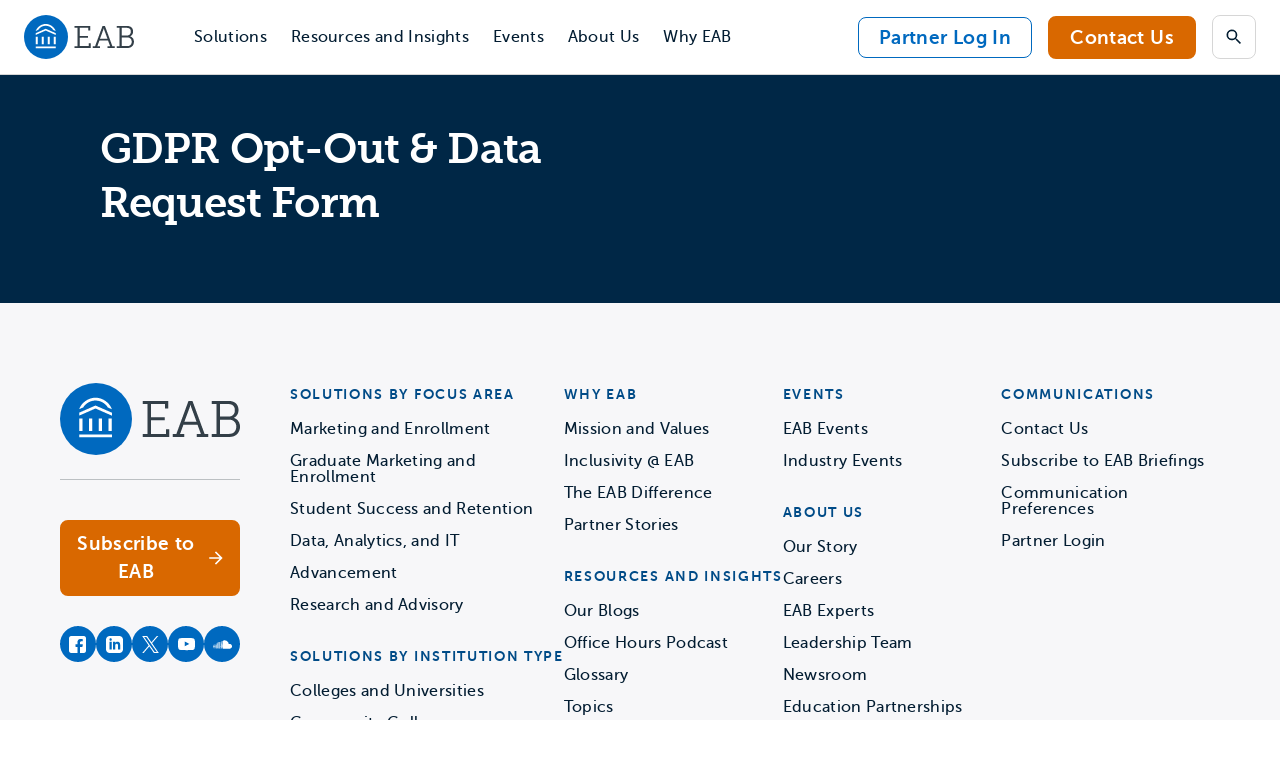

--- FILE ---
content_type: text/html; charset=UTF-8
request_url: https://eab.com/gdpr-opt-out-data-request-form/
body_size: 28666
content:
<!DOCTYPE html>
<html dir="ltr" lang="en-US" prefix="og: https://ogp.me/ns#" class="text-dark-navy">
<head>

 <meta charset="UTF-8">
  <meta name="viewport" content="width=device-width, initial-scale=1">

  	<style>img:is([sizes="auto" i], [sizes^="auto," i]) { contain-intrinsic-size: 3000px 1500px }</style>
	
<!-- Search Engine Optimization by Rank Math PRO - https://rankmath.com/ -->
<title>GDPR Opt-Out &amp; Data Request Form | EAB</title>
<meta name="description" content="GDPR Opt Out &amp; Data Request Form"/>
<meta name="robots" content="follow, index, max-snippet:-1, max-video-preview:-1, max-image-preview:large"/>
<link rel="canonical" href="https://eab.com/gdpr-opt-out-data-request-form/" />
<meta property="og:locale" content="en_US" />
<meta property="og:type" content="article" />
<meta property="og:title" content="GDPR Opt-Out &amp; Data Request Form | EAB" />
<meta property="og:description" content="GDPR Opt Out &amp; Data Request Form" />
<meta property="og:url" content="https://eab.com/gdpr-opt-out-data-request-form/" />
<meta property="og:site_name" content="EAB" />
<meta property="article:publisher" content="https://www.facebook.com/EAB-375312106190469/" />
<meta property="article:tag" content="Data Governance" />
<meta property="article:section" content="Technology" />
<meta property="og:updated_time" content="2021-02-18T18:11:58-05:00" />
<meta property="og:image" content="https://attachment.eab.com/wp-content/uploads/2021/04/Untitled-design-10.png" />
<meta property="og:image:secure_url" content="https://attachment.eab.com/wp-content/uploads/2021/04/Untitled-design-10.png" />
<meta property="og:image:width" content="1024" />
<meta property="og:image:height" content="731" />
<meta property="og:image:alt" content="GDPR Opt-Out &#038; Data Request Form" />
<meta property="og:image:type" content="image/png" />
<meta property="article:published_time" content="2021-02-18T18:11:19-05:00" />
<meta property="article:modified_time" content="2021-02-18T18:11:58-05:00" />
<meta name="twitter:card" content="summary_large_image" />
<meta name="twitter:title" content="GDPR Opt-Out &amp; Data Request Form | EAB" />
<meta name="twitter:description" content="GDPR Opt Out &amp; Data Request Form" />
<meta name="twitter:site" content="@EAB" />
<meta name="twitter:creator" content="@EAB" />
<meta name="twitter:image" content="https://attachment.eab.com/wp-content/uploads/2021/04/Untitled-design-10.png" />
<script type="application/ld+json" class="rank-math-schema-pro">{"@context":"https://schema.org","@graph":[{"@type":"Organization","@id":"https://eab.com/#organization","name":"EAB","sameAs":["https://www.facebook.com/EAB-375312106190469/","https://twitter.com/EAB"],"logo":{"@type":"ImageObject","@id":"https://eab.com/#logo","url":"https://attachment.eab.com/wp-content/uploads/2019/07/EAB-Logo-RGB.png","contentUrl":"https://attachment.eab.com/wp-content/uploads/2019/07/EAB-Logo-RGB.png","caption":"EAB","inLanguage":"en-US","width":"500","height":"193"}},{"@type":"WebSite","@id":"https://eab.com/#website","url":"https://eab.com","name":"EAB","publisher":{"@id":"https://eab.com/#organization"},"inLanguage":"en-US"},{"@type":"ImageObject","@id":"https://attachment.eab.com/wp-content/uploads/2021/04/Untitled-design-10.png","url":"https://attachment.eab.com/wp-content/uploads/2021/04/Untitled-design-10.png","width":"6000","height":"4286","inLanguage":"en-US"},{"@type":"WebPage","@id":"https://eab.com/gdpr-opt-out-data-request-form/#webpage","url":"https://eab.com/gdpr-opt-out-data-request-form/","name":"GDPR Opt-Out &amp; Data Request Form | EAB","datePublished":"2021-02-18T18:11:19-05:00","dateModified":"2021-02-18T18:11:58-05:00","isPartOf":{"@id":"https://eab.com/#website"},"primaryImageOfPage":{"@id":"https://attachment.eab.com/wp-content/uploads/2021/04/Untitled-design-10.png"},"inLanguage":"en-US"},{"@type":"Person","@id":"https://eab.com/author/eabwpe/","name":"eabwpe","url":"https://eab.com/author/eabwpe/","image":{"@type":"ImageObject","@id":"https://secure.gravatar.com/avatar/71172fffd1b7dcd01991b8b3dd4e8f163025abcae65c463de7a7c71fb862e48c?s=96&amp;d=mm&amp;r=g","url":"https://secure.gravatar.com/avatar/71172fffd1b7dcd01991b8b3dd4e8f163025abcae65c463de7a7c71fb862e48c?s=96&amp;d=mm&amp;r=g","caption":"eabwpe","inLanguage":"en-US"},"sameAs":["https://eab.com"],"worksFor":{"@id":"https://eab.com/#organization"}},{"@type":"Article","headline":"GDPR Opt-Out &amp; Data Request Form | EAB","datePublished":"2021-02-18T18:11:19-05:00","dateModified":"2021-02-18T18:11:58-05:00","author":{"@id":"https://eab.com/author/eabwpe/","name":"eabwpe"},"publisher":{"@id":"https://eab.com/#organization"},"description":"GDPR Opt Out &amp; Data Request Form","name":"GDPR Opt-Out &amp; Data Request Form | EAB","@id":"https://eab.com/gdpr-opt-out-data-request-form/#richSnippet","isPartOf":{"@id":"https://eab.com/gdpr-opt-out-data-request-form/#webpage"},"image":{"@id":"https://attachment.eab.com/wp-content/uploads/2021/04/Untitled-design-10.png"},"inLanguage":"en-US","mainEntityOfPage":{"@id":"https://eab.com/gdpr-opt-out-data-request-form/#webpage"}}]}</script>
<!-- /Rank Math WordPress SEO plugin -->

<link rel='dns-prefetch' href='//app-ab29.marketo.com' />
<link rel='dns-prefetch' href='//cdn.levelaccess.net' />
<link rel='dns-prefetch' href='//cdn.jsdelivr.net' />
<link rel="alternate" type="application/rss+xml" title="EAB &raquo; Feed" href="https://eab.com/feed/" />
<script type="text/javascript">
/* <![CDATA[ */
window._wpemojiSettings = {"baseUrl":"https:\/\/s.w.org\/images\/core\/emoji\/16.0.1\/72x72\/","ext":".png","svgUrl":"https:\/\/s.w.org\/images\/core\/emoji\/16.0.1\/svg\/","svgExt":".svg","source":{"concatemoji":"https:\/\/eab.com\/wp-includes\/js\/wp-emoji-release.min.js?ver=6.8.3"}};
/*! This file is auto-generated */
!function(s,n){var o,i,e;function c(e){try{var t={supportTests:e,timestamp:(new Date).valueOf()};sessionStorage.setItem(o,JSON.stringify(t))}catch(e){}}function p(e,t,n){e.clearRect(0,0,e.canvas.width,e.canvas.height),e.fillText(t,0,0);var t=new Uint32Array(e.getImageData(0,0,e.canvas.width,e.canvas.height).data),a=(e.clearRect(0,0,e.canvas.width,e.canvas.height),e.fillText(n,0,0),new Uint32Array(e.getImageData(0,0,e.canvas.width,e.canvas.height).data));return t.every(function(e,t){return e===a[t]})}function u(e,t){e.clearRect(0,0,e.canvas.width,e.canvas.height),e.fillText(t,0,0);for(var n=e.getImageData(16,16,1,1),a=0;a<n.data.length;a++)if(0!==n.data[a])return!1;return!0}function f(e,t,n,a){switch(t){case"flag":return n(e,"\ud83c\udff3\ufe0f\u200d\u26a7\ufe0f","\ud83c\udff3\ufe0f\u200b\u26a7\ufe0f")?!1:!n(e,"\ud83c\udde8\ud83c\uddf6","\ud83c\udde8\u200b\ud83c\uddf6")&&!n(e,"\ud83c\udff4\udb40\udc67\udb40\udc62\udb40\udc65\udb40\udc6e\udb40\udc67\udb40\udc7f","\ud83c\udff4\u200b\udb40\udc67\u200b\udb40\udc62\u200b\udb40\udc65\u200b\udb40\udc6e\u200b\udb40\udc67\u200b\udb40\udc7f");case"emoji":return!a(e,"\ud83e\udedf")}return!1}function g(e,t,n,a){var r="undefined"!=typeof WorkerGlobalScope&&self instanceof WorkerGlobalScope?new OffscreenCanvas(300,150):s.createElement("canvas"),o=r.getContext("2d",{willReadFrequently:!0}),i=(o.textBaseline="top",o.font="600 32px Arial",{});return e.forEach(function(e){i[e]=t(o,e,n,a)}),i}function t(e){var t=s.createElement("script");t.src=e,t.defer=!0,s.head.appendChild(t)}"undefined"!=typeof Promise&&(o="wpEmojiSettingsSupports",i=["flag","emoji"],n.supports={everything:!0,everythingExceptFlag:!0},e=new Promise(function(e){s.addEventListener("DOMContentLoaded",e,{once:!0})}),new Promise(function(t){var n=function(){try{var e=JSON.parse(sessionStorage.getItem(o));if("object"==typeof e&&"number"==typeof e.timestamp&&(new Date).valueOf()<e.timestamp+604800&&"object"==typeof e.supportTests)return e.supportTests}catch(e){}return null}();if(!n){if("undefined"!=typeof Worker&&"undefined"!=typeof OffscreenCanvas&&"undefined"!=typeof URL&&URL.createObjectURL&&"undefined"!=typeof Blob)try{var e="postMessage("+g.toString()+"("+[JSON.stringify(i),f.toString(),p.toString(),u.toString()].join(",")+"));",a=new Blob([e],{type:"text/javascript"}),r=new Worker(URL.createObjectURL(a),{name:"wpTestEmojiSupports"});return void(r.onmessage=function(e){c(n=e.data),r.terminate(),t(n)})}catch(e){}c(n=g(i,f,p,u))}t(n)}).then(function(e){for(var t in e)n.supports[t]=e[t],n.supports.everything=n.supports.everything&&n.supports[t],"flag"!==t&&(n.supports.everythingExceptFlag=n.supports.everythingExceptFlag&&n.supports[t]);n.supports.everythingExceptFlag=n.supports.everythingExceptFlag&&!n.supports.flag,n.DOMReady=!1,n.readyCallback=function(){n.DOMReady=!0}}).then(function(){return e}).then(function(){var e;n.supports.everything||(n.readyCallback(),(e=n.source||{}).concatemoji?t(e.concatemoji):e.wpemoji&&e.twemoji&&(t(e.twemoji),t(e.wpemoji)))}))}((window,document),window._wpemojiSettings);
/* ]]> */
</script>
<style id='wp-emoji-styles-inline-css' type='text/css'>

	img.wp-smiley, img.emoji {
		display: inline !important;
		border: none !important;
		box-shadow: none !important;
		height: 1em !important;
		width: 1em !important;
		margin: 0 0.07em !important;
		vertical-align: -0.1em !important;
		background: none !important;
		padding: 0 !important;
	}
</style>
<style id='wp-block-library-inline-css' type='text/css'>
:root{--wp-admin-theme-color:#007cba;--wp-admin-theme-color--rgb:0,124,186;--wp-admin-theme-color-darker-10:#006ba1;--wp-admin-theme-color-darker-10--rgb:0,107,161;--wp-admin-theme-color-darker-20:#005a87;--wp-admin-theme-color-darker-20--rgb:0,90,135;--wp-admin-border-width-focus:2px;--wp-block-synced-color:#7a00df;--wp-block-synced-color--rgb:122,0,223;--wp-bound-block-color:var(--wp-block-synced-color)}@media (min-resolution:192dpi){:root{--wp-admin-border-width-focus:1.5px}}.wp-element-button{cursor:pointer}:root{--wp--preset--font-size--normal:16px;--wp--preset--font-size--huge:42px}:root .has-very-light-gray-background-color{background-color:#eee}:root .has-very-dark-gray-background-color{background-color:#313131}:root .has-very-light-gray-color{color:#eee}:root .has-very-dark-gray-color{color:#313131}:root .has-vivid-green-cyan-to-vivid-cyan-blue-gradient-background{background:linear-gradient(135deg,#00d084,#0693e3)}:root .has-purple-crush-gradient-background{background:linear-gradient(135deg,#34e2e4,#4721fb 50%,#ab1dfe)}:root .has-hazy-dawn-gradient-background{background:linear-gradient(135deg,#faaca8,#dad0ec)}:root .has-subdued-olive-gradient-background{background:linear-gradient(135deg,#fafae1,#67a671)}:root .has-atomic-cream-gradient-background{background:linear-gradient(135deg,#fdd79a,#004a59)}:root .has-nightshade-gradient-background{background:linear-gradient(135deg,#330968,#31cdcf)}:root .has-midnight-gradient-background{background:linear-gradient(135deg,#020381,#2874fc)}.has-regular-font-size{font-size:1em}.has-larger-font-size{font-size:2.625em}.has-normal-font-size{font-size:var(--wp--preset--font-size--normal)}.has-huge-font-size{font-size:var(--wp--preset--font-size--huge)}.has-text-align-center{text-align:center}.has-text-align-left{text-align:left}.has-text-align-right{text-align:right}#end-resizable-editor-section{display:none}.aligncenter{clear:both}.items-justified-left{justify-content:flex-start}.items-justified-center{justify-content:center}.items-justified-right{justify-content:flex-end}.items-justified-space-between{justify-content:space-between}.screen-reader-text{border:0;clip-path:inset(50%);height:1px;margin:-1px;overflow:hidden;padding:0;position:absolute;width:1px;word-wrap:normal!important}.screen-reader-text:focus{background-color:#ddd;clip-path:none;color:#444;display:block;font-size:1em;height:auto;left:5px;line-height:normal;padding:15px 23px 14px;text-decoration:none;top:5px;width:auto;z-index:100000}html :where(.has-border-color){border-style:solid}html :where([style*=border-top-color]){border-top-style:solid}html :where([style*=border-right-color]){border-right-style:solid}html :where([style*=border-bottom-color]){border-bottom-style:solid}html :where([style*=border-left-color]){border-left-style:solid}html :where([style*=border-width]){border-style:solid}html :where([style*=border-top-width]){border-top-style:solid}html :where([style*=border-right-width]){border-right-style:solid}html :where([style*=border-bottom-width]){border-bottom-style:solid}html :where([style*=border-left-width]){border-left-style:solid}html :where(img[class*=wp-image-]){height:auto;max-width:100%}:where(figure){margin:0 0 1em}html :where(.is-position-sticky){--wp-admin--admin-bar--position-offset:var(--wp-admin--admin-bar--height,0px)}@media screen and (max-width:600px){html :where(.is-position-sticky){--wp-admin--admin-bar--position-offset:0px}}
</style>
<link rel='stylesheet' id='dashicons-css' href='https://attachment.eab.com/wp-includes/css/dashicons.min.css?ver=6.8.3' type='text/css' media='all' />
<link rel='stylesheet' id='urbipb-style-css' href='https://attachment.eab.com/wp-content/cache/autoptimize/css/autoptimize_single_86a6bd07dedd13ce10cbdbb1a0d1b92b.css?ver=6.8.3' type='text/css' media='all' />
<link rel='stylesheet' id='swiper-css' href='https://cdn.jsdelivr.net/npm/swiper@11/swiper-bundle.min.css?ver=4c2cda39f02d092148572f133f920abf05ac610c' type='text/css' media='all' />
<link rel='stylesheet' id='video-modal-css' href='https://attachment.eab.com/wp-content/themes/eab/src/css/modal-video.min.css?ver=4c2cda39f02d092148572f133f920abf05ac610c' type='text/css' media='all' />
<link rel='stylesheet' id='elasticpress-autosuggest-css' href='https://attachment.eab.com/wp-content/cache/autoptimize/css/autoptimize_single_f67dfe05ced4b9129af53f18b3882863.css?ver=a5ed365ed625d30e1557' type='text/css' media='all' />
<script type="text/javascript" src="https://attachment.eab.com/wp-includes/js/jquery/jquery.min.js?ver=3.7.1" id="jquery-core-js"></script>
<script type="text/javascript" src="https://attachment.eab.com/wp-includes/js/jquery/jquery-migrate.min.js?ver=3.4.1" id="jquery-migrate-js"></script>
<script type="text/javascript" src="https://attachment.eab.com/wp-content/plugins/urban-insight-promobar/js/js.cookie.min.js?ver=6.8.3" id="js-cookie-js"></script>
<script type="text/javascript" id="urbipb-script-js-extra">
/* <![CDATA[ */
var urbipb_data = {"cookie_value":"seen","fixed":"","cookie_args":"{\"path\":\"\",\"domain\":\"eab.com\",\"expires\":180}"};
/* ]]> */
</script>
<script type="text/javascript" src="https://attachment.eab.com/wp-content/cache/autoptimize/js/autoptimize_single_93eed55ebb35d2eb84d314d5ced549e9.js?ver=6.8.3" id="urbipb-script-js"></script>
<script type="text/javascript" src="https://app-ab29.marketo.com/js/forms2/js/forms2.min.js" id="marketo-js"></script>
<script type="text/javascript" src="https://cdn.levelaccess.net/accessjs/YW1wMTI4MTA/access.js?ver=4c2cda39f02d092148572f133f920abf05ac610c" async id="levelaccess-js-js"></script>
<script type="text/javascript" src="https://cdn.jsdelivr.net/npm/swiper@11/swiper-bundle.min.js?ver=4c2cda39f02d092148572f133f920abf05ac610c" id="swiper-slider-js-js"></script>
<link rel="https://api.w.org/" href="https://eab.com/wp-json/" /><link rel="alternate" title="JSON" type="application/json" href="https://eab.com/wp-json/wp/v2/pages/159642" /><link rel="EditURI" type="application/rsd+xml" title="RSD" href="https://eab.com/xmlrpc.php?rsd" />
<link rel='shortlink' href='https://eab.com/?p=159642' />
<link rel="alternate" title="oEmbed (JSON)" type="application/json+oembed" href="https://eab.com/wp-json/oembed/1.0/embed?url=https%3A%2F%2Feab.com%2Fgdpr-opt-out-data-request-form%2F" />
<link rel="alternate" title="oEmbed (XML)" type="text/xml+oembed" href="https://eab.com/wp-json/oembed/1.0/embed?url=https%3A%2F%2Feab.com%2Fgdpr-opt-out-data-request-form%2F&#038;format=xml" />
		<!-- Google Tag Manager -->
		<script>
			(function(w, d, s, l, i) {
				w[l] = w[l] || [];
				w[l].push({
					'gtm.start': new Date().getTime(),
					event: 'gtm.js'
				});
				var f = d.getElementsByTagName(s)[0],
					j = d.createElement(s),
					dl = l != 'dataLayer' ? '&l=' + l : '';
				j.async = true;
				j.src =
					'https://www.googletagmanager.com/gtm.js?id=' + i + dl;
				f.parentNode.insertBefore(j, f);
			})(window, document, 'script', 'dataLayer', 'GTM-5LS22C4');
			</script>
			<!-- End Google Tag Manager -->
		<style class='wp-fonts-local' type='text/css'>
@font-face{font-family:"Museo Sans";font-style:normal;font-weight:300;font-display:fallback;src:url('https://attachment.eab.com/wp-content/themes/eab/assets/fonts/museo-sans/MuseoSans_300-webfont.woff2') format('woff2');font-stretch:normal;}
@font-face{font-family:"Museo Sans";font-style:normal;font-weight:500;font-display:fallback;src:url('https://attachment.eab.com/wp-content/themes/eab/assets/fonts/museo-sans/MuseoSans_500-webfont.woff2') format('woff2');font-stretch:normal;}
@font-face{font-family:"Museo Sans";font-style:normal;font-weight:700;font-display:fallback;src:url('https://attachment.eab.com/wp-content/themes/eab/assets/fonts/museo-sans/MuseoSans_700-webfont.woff2') format('woff2');font-stretch:normal;}
@font-face{font-family:"Museo Slab";font-style:normal;font-weight:300;font-display:fallback;src:url('https://attachment.eab.com/wp-content/themes/eab/assets/fonts/museo-slab/Museo_Slab_300-webfont.woff2') format('woff2');font-stretch:normal;}
@font-face{font-family:"Museo Slab";font-style:normal;font-weight:500;font-display:fallback;src:url('https://attachment.eab.com/wp-content/themes/eab/assets/fonts/museo-slab/Museo_Slab_500-webfont.woff2') format('woff2');font-stretch:normal;}
@font-face{font-family:"Museo Slab";font-style:normal;font-weight:700;font-display:fallback;src:url('https://attachment.eab.com/wp-content/themes/eab/assets/fonts/museo-slab/Museo_Slab_700-webfont.woff2') format('woff2');font-stretch:normal;}
</style>
<link rel="icon" href="https://attachment.eab.com/wp-content/uploads/2025/01/cropped-EAB-Favicon-512x512-1-32x32.png" sizes="32x32" />
<link rel="icon" href="https://attachment.eab.com/wp-content/uploads/2025/01/cropped-EAB-Favicon-512x512-1-192x192.png" sizes="192x192" />
<link rel="apple-touch-icon" href="https://attachment.eab.com/wp-content/uploads/2025/01/cropped-EAB-Favicon-512x512-1-180x180.png" />
<meta name="msapplication-TileImage" content="https://attachment.eab.com/wp-content/uploads/2025/01/cropped-EAB-Favicon-512x512-1-270x270.png" />
		<style type="text/css" id="wp-custom-css">
			.institution-dialog-modal {
	display: none !important;
}

@media only screen and (min-width: 80em ) {
	.institution-dialog-modal {
		display: block !important;
  }
}

.page-template-page-event-archive #main-content .ep-autosuggest {
  display: none!important;
}

.single-eabnew-event svg.w-24.h-24.mr-16.text-medium-teal-2 path {
    fill: currentColor!important;
}

.page-template-page-register-php button#prevStep {
    border-color: rgb(0 114 206 / var(--tw-border-opacity));
    color: rgb(0 114 206 / var(--tw-text-opacity));
}

section[data-component=text_icon] li p a.btn-secondary {
	text-decoration: none;
}

[data-component=table] ul {
    list-style: disc;
    margin: 0;
    padding: 0;
}

.homepage-hero {
    z-index: 1;
}

a.btn-secondary.btn-md {
    text-decoration: none;
}		</style>
		

    <script type="module" crossorigin src="https://attachment.eab.com/wp-content/themes/eab/dist/assets/main.2acd6a1c.js"></script>
<link rel="modulepreload" href="https://attachment.eab.com/wp-content/themes/eab/dist/assets/vendor.6cc9d24a.js">
<link rel="stylesheet" href="https://attachment.eab.com/wp-content/themes/eab/dist/assets/main.2a63532c.css">

</head>
<body class="wp-singular page-template-default page page-id-159642 wp-custom-logo wp-theme-eab uses-wp-editor">

<header class="relative z-50 border-b lg:px-24" data-component="main-nav">
  <a href="#main-content" class="absolute top-0 left-0 p-8 -translate-x-full -translate-y-full bg-white focus:translate-x-0 focus:translate-y-0">
    Skip navigation
  </a>
  <div class="flex outer-container lg:relative">
    <a class="px-20 py-12 lg:p-0 lg:flex lg:items-center lg:mr-24 xl:mr-48" href="https://eab.com" rel="home" id="site-logo">
      <svg class="w-80 h-32 lg:w-[110px] lg:h-[44px] text-limed-spruce" viewBox="0 0 110 44" fill="none" xmlns="http://www.w3.org/2000/svg" role="img" aria-labelledby="eab-logo-title eab-logo-desc">
  <title id="eab-logo-title">
		EAB Logo
	</title>
  <desc id="eab-logo-desc">
		Navigate to the EAB Homepage
	</desc>
  <circle cx="22" cy="22" fill="#0069BF" r="22"/>
  <path d="M21.695 8.977c4.41 0 8.627 3.02 10.016 7.087l-2.445-1.081c-1.331-2.113-3.96-4.268-7.57-4.268-3.012 0-5.865 1.606-7.53 4.21l-2.453 1.056c1.414-4.026 5.623-7.004 9.982-7.004Z" fill="#fff"/>
  <path d="m21.687 15.566-9.974 4.392v-1.814l9.974-4.392 10.016 4.392v1.814l-10.016-4.392ZM31.711 31.486H11.713v1.64H31.71v-1.64ZM25.697 21.754h-2.013v7.603h2.013v-7.603ZM19.715 21.754h-2.013v7.603h2.013v-7.603ZM13.726 21.754h-2.013v7.603h2.013v-7.603ZM31.695 21.754h-2.013v7.603h2.013v-7.603Z" fill="#fff"/>
  <path d="M50.554 31.179h2.878V12.76h-2.878v-1.814h15.59v4.576H64.13v-2.696h-8.502v8.12h8.352v1.888h-8.352v8.277h9.101V28.26h1.98v4.733H50.554V31.18ZM68.838 31.179h2.254l7.437-20.232h2.413l7.437 20.232h2.254V33H83.58v-1.822h2.537l-2.096-5.682h-8.594l-2.071 5.682h2.537V33h-7.054v-1.822ZM83.42 23.65l-3.295-9.034a8.203 8.203 0 0 1-.34-1.414h-.092s-.067.69-.316 1.414l-3.361 9.034h7.404ZM92.689 31.18h2.887V12.76h-2.887V10.94h9.941c1.539 0 2.762.216 3.793.748 1.573.757 2.696 2.546 2.696 4.833 0 2.288-1.132 3.919-2.82 4.767v.067c2.262.657 3.701 2.786 3.701 5.424 0 2.637-1.572 4.924-3.735 5.74-1.006.374-2.104.474-3.294.474h-10.29V31.17l.008.008Zm10.448-10.666c2.23 0 3.736-1.539 3.736-3.86 0-1.439-.599-2.637-1.598-3.26-.69-.408-1.564-.566-2.637-.566h-4.866v7.686h5.365Zm-.091 10.607c.69 0 1.597-.067 2.288-.35 1.505-.623 2.412-2.13 2.412-4.017 0-2.67-1.788-4.36-4.359-4.36h-5.615v8.719h5.274v.008Z" fill="currentColor"/>
</svg>

      <span class="sr-only">
        Navigate to EAB home
      </span>
    </a>

    <nav class="lg:flex-1">
      <button aria-expanded="false" aria-controls="menu-list" class="absolute top-0 bottom-0 right-0 z-50 flex items-center px-20 py-12 bg-aqua-squeeze text-body-md text-dark-navy lg:hidden group aria-[expanded=true]:w-full aria-[expanded=true]:justify-end">
        <span class="flex items-center group-aria-[expanded=true]:hidden">
          Menu<svg class="w-24 h-24 ml-12" viewBox="0 0 24 24" fill="none" xmlns="http://www.w3.org/2000/svg" role="presentation">
  <path d="m18.295 9.705-1.41-1.41-4.59 4.58-4.59-4.58-1.41 1.41 6 6 6-6Z" fill="currentColor"/>
</svg>

        </span>
        <span class="hidden group-aria-[expanded=true]:flex items-center">
          Close<svg class="w-24 h-24 ml-12" viewBox="0 0 24 24" fill="none" xmlns="http://www.w3.org/2000/svg">
  <path d="M5 17.59 6.41 19 12 13.41 17.59 19 19 17.59 13.41 12 19 6.41 17.59 5 12 10.59 6.41 5 5 6.41 10.59 12 5 17.59Z" fill="currentColor"/>
</svg>

        </span>
      </button>
      <div id="menu-list" class="z-50 <lg:absolute <lg:max-w-[600px] <lg:w-full <lg:shadow-card bottom-0 right-0 hidden px-20 py-48 <lg:translate-y-full bg-white lg:block lg:p-0">
        <div class="flex flex-col lg:flex-row">
                    <div id="user-menu-dump" class="lg:hidden"></div>

          

                    <ul class="lg:order-0 lg:flex-1 lg:flex lg:items-center" id="list">

                        <li class="<lg:border-b lg:h-full">
              <button aria-expanded="false" aria-controls="submenu-list-1" class="relative text-body-md hover:underline <lg:text-24 w-full py-16 flex items-center bg-white peer lg:px-8 xl:px-12 lg:py-24 lg:h-full group text-dark-navy hover:text-science-blue lg:aria-[expanded=true]:text-science-blue lg:aria-[expanded=true]:bg-cool-gray transition-colors">
                Solutions
                <svg class="w-24 h-24 ml-auto gray-700 group-aria-[expanded=true]:-rotate-180 transition-transform lg:hidden" viewBox="0 0 24 24" fill="none" xmlns="http://www.w3.org/2000/svg" role="presentation">
  <path d="m18.295 9.705-1.41-1.41-4.59 4.58-4.59-4.58-1.41 1.41 6 6 6-6Z" fill="currentColor"/>
</svg>

                <span class="bg-science-blue absolute bottom-0 right-12 left-12 h-4 hidden lg:group-aria-[expanded=true]:block z-10"></span>
              </button>
              <ul id="submenu-list-1" class="hidden lg:absolute lg:bottom-0 lg:left-0 lg:translate-y-full lg:p-8 lg:bg-white lg:shadow-card-2 lg:rounded-br lg:rounded-bl lg:z-20 js-sub-nav">
                <li class="lg:flex lg:items-start @lg:flex-wrap">
                                                        <ul class="grid grid-cols-2 mb-24 gap-x-16 gap-y-24 last:mb-0 lg:flex-1 lg:flex-[0_0_220px] lg:grid-cols-1 lg:m-40 lg:mr-16">
                      <li class="col-span-2 -mb-12 lg:col-span-1 lg:mb-0">
                                                <span class="text-gray-500 text-eyebrow">
                          By Focus Area
                        </span>
                      </li>
                                              <li>
                          <a href="https://eab.com/solutions/focus-area/marketing-and-enrollment/" class="inline-block text-body-md text-dark-navy hover:underline" tabindex="0">
                            <span>Marketing and Enrollment</span>
                          </a>
                        </li>
                                              <li>
                          <a href="https://eab.com/solutions/focus-area/graduate-marketing-and-enrollment/" class="inline-block text-body-md text-dark-navy hover:underline" tabindex="0">
                            <span>Graduate Marketing and Enrollment</span>
                          </a>
                        </li>
                                              <li>
                          <a href="https://eab.com/solutions/focus-area/student-success-and-retention/" class="inline-block text-body-md text-dark-navy hover:underline" tabindex="0">
                            <span>Student Success and Retention</span>
                          </a>
                        </li>
                                              <li>
                          <a href="https://eab.com/solutions/focus-area/data-and-analytics/" class="inline-block text-body-md text-dark-navy hover:underline" tabindex="0">
                            <span>Data and Analytics</span>
                          </a>
                        </li>
                                              <li>
                          <a href="https://eab.com/solutions/focus-area/advancement/" class="inline-block text-body-md text-dark-navy hover:underline" tabindex="0">
                            <span>Advancement</span>
                          </a>
                        </li>
                                              <li>
                          <a href="https://eab.com/solutions/focus-area/research-and-advisory/" class="inline-block text-body-md text-dark-navy hover:underline" tabindex="0">
                            <span>Research and Advisory</span>
                          </a>
                        </li>
                                          </ul>
                                                                          <ul class="grid grid-cols-2 mb-24 gap-x-16 gap-y-24 last:mb-0 lg:flex-1 lg:flex-[0_0_220px] lg:grid-cols-1 lg:m-40 lg:ml-16" id="list">
                      <li class="col-span-2 -mb-12 lg:col-span-1 lg:mb-0">
                        <span class="text-gray-500 text-eyebrow">
                          By Institution Type
                        </span>
                      </li>
                                                                            <li>
                              <a href="/solutions/institution/colleges-and-universities/" class="inline-block text-body-md text-dark-navy hover:underline">
                                Colleges and Universities
                              </a>
                            </li>
                                                      <li>
                              <a href="/solutions/institution/community-colleges/" class="inline-block text-body-md text-dark-navy hover:underline">
                                Community Colleges
                              </a>
                            </li>
                                                      <li>
                              <a href="/solutions/institution/graduate-and-online-programs/" class="inline-block text-body-md text-dark-navy hover:underline">
                                Graduate and Online Programs
                              </a>
                            </li>
                                                      <li>
                              <a href="/solutions/institution/k-12/" class="inline-block text-body-md text-dark-navy hover:underline">
                                K-12
                              </a>
                            </li>
                                                      <li>
                              <a href="/solutions/institution/beyond-north-america/" class="inline-block text-body-md text-dark-navy hover:underline">
                                Beyond North America
                              </a>
                            </li>
                           
                    </ul>
                                                        <ul class="grid grid-cols-2 p-24 mb-12 gap-x-16 gap-y-24 bg-aqua-squeeze lg:flex-1 lg:mb-0 lg:p-40 lg:pr-24" id="list">
                      <li class="col-span-2 -mb-12 lg:mb-0">
                                                <span class="text-gray-500 text-eyebrow">
                          Featured Solutions
                        </span>
                      </li>
                                              <li class="lg:relative lg:pl-26 lg:before:content-icon-ff-bb lg:before:absolute lg:before:left-0 lg:before:-top-2">
                          <a href="https://eab.com/solutions/enroll360/" class="inline-block text-body-md text-dark-navy hover:underline">Enroll360: Enrollment Management Solution for Higher Ed                            <span class="block text-body-xs text-limed-spruce">
                              Unlock every recruitment advantage with tailored partnerships for next-generation search, recruitment, and yield
                            </span>
                                                    </a>
                        </li>
                                              <li class="lg:relative lg:pl-26 lg:before:content-icon-ff-bb lg:before:absolute lg:before:left-0 lg:before:-top-2">
                          <a href="https://eab.com/solutions/navigate360/" class="inline-block text-body-md text-dark-navy hover:underline">Navigate360: Higher Education CRM                            <span class="block text-body-xs text-limed-spruce">
                              Recruit, retain, and engage your students and alumni with higher education’s leading CRM, powered by responsible AI
                            </span>
                                                    </a>
                        </li>
                                              <li class="lg:relative lg:pl-26 lg:before:content-icon-ff-bb lg:before:absolute lg:before:left-0 lg:before:-top-2">
                          <a href="https://eab.com/solutions/edify/" class="inline-block text-body-md text-dark-navy hover:underline">Edify | The Higher Education Data Platform                            <span class="block text-body-xs text-limed-spruce">
                              Pair powerful data warehousing technology with direct-to-user analytics tools to empower better decision-making across campus
                            </span>
                                                    </a>
                        </li>
                                              <li class="lg:relative lg:pl-26 lg:before:content-icon-ff-bb lg:before:absolute lg:before:left-0 lg:before:-top-2">
                          <a href="https://eab.com/solutions/strategic-advisory-services/" class="inline-block text-body-md text-dark-navy hover:underline">Strategic Advisory Services | Expert Guidance and Research                            <span class="block text-body-xs text-limed-spruce">
                              Drive progress on your institutional priorities with expert guidance, research, and hands-on support
                            </span>
                                                    </a>
                        </li>
                                              <li class="lg:relative lg:pl-26 lg:before:content-icon-ff-bb lg:before:absolute lg:before:left-0 lg:before:-top-2">
                          <a href="https://eab.com/solutions/adult-learner-recruitment/" class="inline-block text-body-md text-dark-navy hover:underline">Adult Learner Recruitment | Full-Funnel Grad Enrollment Solution                            <span class="block text-body-xs text-limed-spruce">
                              Reach, enroll, and serve graduate, online, and adult learners with next-generation marketing and growth strategies
                            </span>
                                                    </a>
                        </li>
                                              <li class="lg:relative lg:pl-26 lg:before:content-icon-ff-bb lg:before:absolute lg:before:left-0 lg:before:-top-2">
                          <a href="https://eab.com/solutions/virtual-tours/" class="inline-block text-body-md text-dark-navy hover:underline">Virtual Tours | Award-Winning Immersive Tour Experiences                            <span class="block text-body-xs text-limed-spruce">
                              Bring your campus story to life with immersive tours that drive student engagement and inquiries
                            </span>
                                                    </a>
                        </li>
                                            <li class="col-span-2">
                        <a href="/solutions/" class="text-link !text-dark-navy !border-dark-navy">
                          All Solutions
                        </a>
                      </li>
                    </ul>
                                  </li>
              </ul>
            </li>
            
                        <li class="<lg:border-b lg:h-full">
              <button aria-expanded="false" aria-controls="submenu-list-2" class="relative text-body-md hover:underline <lg:text-24 w-full py-16 flex items-center bg-white peer lg:px-8 xl:px-12 lg:py-24 lg:h-full group text-dark-navy hover:text-science-blue lg:aria-[expanded=true]:text-science-blue lg:aria-[expanded=true]:bg-cool-gray transition-colors">
                Resources and Insights
                <svg class="w-24 h-24 ml-auto gray-700 group-aria-[expanded=true]:-rotate-180 transition-transform lg:hidden" viewBox="0 0 24 24" fill="none" xmlns="http://www.w3.org/2000/svg" role="presentation">
  <path d="m18.295 9.705-1.41-1.41-4.59 4.58-4.59-4.58-1.41 1.41 6 6 6-6Z" fill="currentColor"/>
</svg>

                <span class="bg-science-blue absolute bottom-0 right-12 left-12 h-4 hidden lg:group-aria-[expanded=true]:block z-10"></span>
              </button>
              <ul id="submenu-list-2" class="hidden pb-16 gap-x-16 gap-y-24 lg:absolute lg:bottom-0 lg:left-0 lg:translate-y-full lg:p-8 lg:bg-white lg:shadow-card-2 lg:rounded-br lg:rounded-bl lg:z-20 js-sub-nav">
                <li class="lg:flex lg:items-start @lg:flex-wrap">
                                                                          <ul class="grid grid-cols-2 p-24 mb-24 gap-x-16 gap-y-24 bg-aqua-squeeze last:mb-0 lg:flex-[0_0_284px] lg:grid-cols-1 lg:p-40 lg:mb-0 @lg:bg-white">
                      <li class="col-span-2 -mb-12 lg:col-span-1 lg:mb-0">
                                                <span class="text-gray-500 text-eyebrow">
                          Resource Topics
                        </span>
                      </li>
                                              <li>
                          <a href="/resources/topics/data-analytics-and-it" class="inline-block text-body-md text-dark-navy hover:underline">Data, Analytics, and IT</a>
                        </li>
                                              <li>
                          <a href="/resources/topics/inclusion-belonging-and-campus-culture" class="inline-block text-body-md text-dark-navy hover:underline">Inclusion, Belonging, and Campus Culture</a>
                        </li>
                                              <li>
                          <a href="/resources/topics/k-12-education" class="inline-block text-body-md text-dark-navy hover:underline">K-12 Education</a>
                        </li>
                                              <li>
                          <a href="/resources/topics/marketing-and-enrollment" class="inline-block text-body-md text-dark-navy hover:underline">Marketing and Enrollment</a>
                        </li>
                                              <li>
                          <a href="/resources/topics/professional-and-adult-education" class="inline-block text-body-md text-dark-navy hover:underline">Professional and Adult Education</a>
                        </li>
                                              <li>
                          <a href="/resources/topics/strategy" class="inline-block text-body-md text-dark-navy hover:underline">Strategy</a>
                        </li>
                                              <li>
                          <a href="/resources/topics/student-success-and-experience" class="inline-block text-body-md text-dark-navy hover:underline">Student Success and Experience</a>
                        </li>
                                              <li>
                          <a href="/resources/topics/talent" class="inline-block text-body-md text-dark-navy hover:underline">Talent</a>
                        </li>
                                            <li>
                        <a href="/resources/topics/" class="text-link !text-dark-navy !border-dark-navy">
                          All Topics
                        </a>
                      </li>
                    </ul>
                                                        <ul class="grid grid-cols-2 mb-24 gap-x-16 gap-y-24 last:mb-0 lg:grid-cols-1 lg:flex-[0_0_320px] lg:mb-0 lg:p-40 lg:pr-32">
                      <li class="col-span-2 -mb-12 lg:col-span-1 lg:mb-0">
                                                <span class="text-gray-500 text-eyebrow">
                          Resources by Type
                        </span>
                      </li>
                                              <li>
                          <a href="https://eab.com/resources/blog/" class="inline-block text-body-md text-dark-navy hover:underline">
                            Blogs
                          </a>
                        </li>
                                              <li>
                          <a href="/higher-ed-podcast/" class="inline-block text-body-md text-dark-navy hover:underline">
                            Podcasts
                          </a>
                        </li>
                                              <li>
                          <a href="https://eab.com/?s=&jumpto=search-form&content_type%5B%5D=infographic" class="inline-block text-body-md text-dark-navy hover:underline">
                            Infographics
                          </a>
                        </li>
                                              <li>
                          <a href="https://eab.com/?s=&jumpto=search-form&content_type%5B%5D=research-report" class="inline-block text-body-md text-dark-navy hover:underline">
                            Research Reports
                          </a>
                        </li>
                                              <li>
                          <a href="https://eab.com/?s=&jumpto=search-form&content_type%5B%5D=tool" class="inline-block text-body-md text-dark-navy hover:underline">
                            Tools
                          </a>
                        </li>
                                              <li>
                          <a href="https://eab.com/?s=&jumpto=search-form&content_type%5B%5D=roadmaps" class="inline-block text-body-md text-dark-navy hover:underline">
                            Roadmaps
                          </a>
                        </li>
                                              <li>
                          <a href="https://eab.com/?s=&jumpto=search-form&content_type%5B%5D=resource-center" class="inline-block text-body-md text-dark-navy hover:underline">
                            Resource Centers
                          </a>
                        </li>
                                              <li>
                          <a href="https://eab.com/?s=&jumpto=search-form&content_type%5B%5D=insight-paper" class="inline-block text-body-md text-dark-navy hover:underline">
                            Insight Papers
                          </a>
                        </li>
                                              <li>
                          <a href="https://eab.com/?s=&jumpto=search-form&content_type%5B%5D=video" class="inline-block text-body-md text-dark-navy hover:underline">
                            Videos
                          </a>
                        </li>
                                            <li>
                        <a href="/resources/" class="text-link !text-dark-navy !border-dark-navy">
                          All Types
                        </a>
                      </li>
                    </ul>
                                                                            <ul class="flex flex-col mb-16 gap-x-28 gap-y-24 md:flex-row lg:pt-80 lg:mt-8 lg:pr-32 @lg:flex-full @lg:px-20">
                                              <li class="flex flex-col lg:even:hidden xl:even:flex xl:basis-1/2">
                                                        
  

            
        
          <img
        src="https://attachment.eab.com/wp-content/uploads/2023/05/Illustration-Resource-Type-Cards-Blogs-1000x660px-500x330-c-default.webp"
                  srcset="https://attachment.eab.com/wp-content/uploads/2023/05/Illustration-Resource-Type-Cards-Blogs-1000x660px-500x330-c-default.webp 1x, https://attachment.eab.com/wp-content/uploads/2023/05/Illustration-Resource-Type-Cards-Blogs-1000x660px-1000x660-c-default.webp 2x"
                alt="EAB blogs illustration"
        class="mb-16 bg-sky-blue w-full h-full"
      >
          
                          
                                                                                  <a class="self-start mb-8 font-bold text-ui-md text-science-blue !text-16" href="https://eab.com/resources/blog/">Our Blogs</a>
                          
                                                      <p class="text-ui-xs text-limed-spruce">Read about emerging trends and innovative ideas across 8 EAB blogs—covering student success, enrollment, K12, IT, and more.</p>
                                                  </li>
                                              <li class="flex flex-col lg:even:hidden xl:even:flex xl:basis-1/2">
                                                        
  

            
        
          <noscript><img
        src="https://attachment.eab.com/wp-content/uploads/2023/05/Illustration-Resource-Type-Cards-Office-Hours-Podcast-1000x660px-500x330-c-default.webp"
                  srcset="https://attachment.eab.com/wp-content/uploads/2023/05/Illustration-Resource-Type-Cards-Office-Hours-Podcast-1000x660px-500x330-c-default.webp 1x, https://attachment.eab.com/wp-content/uploads/2023/05/Illustration-Resource-Type-Cards-Office-Hours-Podcast-1000x660px-1000x660-c-default.webp 2x"
                alt="Office Hours Podcast logo"
        class="mb-16 bg-sky-blue w-full h-full"
      ></noscript><img
        src='data:image/svg+xml,%3Csvg%20xmlns=%22http://www.w3.org/2000/svg%22%20viewBox=%220%200%20210%20140%22%3E%3C/svg%3E' data-src="https://attachment.eab.com/wp-content/uploads/2023/05/Illustration-Resource-Type-Cards-Office-Hours-Podcast-1000x660px-500x330-c-default.webp"
                  data-srcset="https://attachment.eab.com/wp-content/uploads/2023/05/Illustration-Resource-Type-Cards-Office-Hours-Podcast-1000x660px-500x330-c-default.webp 1x, https://attachment.eab.com/wp-content/uploads/2023/05/Illustration-Resource-Type-Cards-Office-Hours-Podcast-1000x660px-1000x660-c-default.webp 2x"
                alt="Office Hours Podcast logo"
        class="lazyload mb-16 bg-sky-blue w-full h-full"
      >
          
                          
                                                                                  <a class="self-start mb-8 font-bold text-ui-md text-science-blue !text-16" href="https://eab.com/higher-ed-podcast/">Office Hours Podcast</a>
                          
                                                      <p class="text-ui-xs text-limed-spruce">Tune in for discussions about the hottest topics in education, featuring higher ed leaders and special guests.</p>
                                                  </li>
                                          </ul>
                                  </li>
              </ul>
            </li>
            
                                      <li class="<lg:border-b lg:h-full lg:relative">
                <button aria-expanded="false" aria-controls="submenu-list-other-1" class="relative text-body-md hover:underline <lg:text-24 w-full py-16 flex items-center bg-white lg:px-8 xl:px-12 lg:py-24 lg:h-full group text-dark-navy hover:text-science-blue lg:aria-[expanded=true]:text-science-blue lg:aria-[expanded=true]:bg-cool-gray transition-colors">Events<svg class="w-24 h-24 ml-auto gray-700 group-aria-[expanded=true]:-rotate-180 transition-transform lg:hidden" viewBox="0 0 24 24" fill="none" xmlns="http://www.w3.org/2000/svg" role="presentation">
  <path d="m18.295 9.705-1.41-1.41-4.59 4.58-4.59-4.58-1.41 1.41 6 6 6-6Z" fill="currentColor"/>
</svg>

                  <span class="bg-science-blue absolute bottom-0 right-12 left-12 h-4 hidden lg:group-aria-[expanded=true]:block z-10"></span>
                </button>

                                  <ul id="submenu-list-other-1" class="hidden lg:absolute lg:bottom-0 lg:left-0 lg:translate-y-full lg:p-40 lg:bg-white lg:min-w-[300px] lg:shadow-card-2 lg:rounded-br lg:rounded-bl lg:z-20 js-sub-nav">
                    <li>
                      <ul class="grid grid-cols-2 mb-32 gap-x-16 gap-y-24 lg:grid-cols-1 lg:mb-0">
                                                  <li>
                            <a href="https://eab.com/events/" class="inline-block text-body-md text-dark-navy hover:underline">EAB Events</a>
                          </li>
                                                  <li>
                            <a href="https://eab.com/industry-events/" class="inline-block text-body-md text-dark-navy hover:underline">Industry Events</a>
                          </li>
                                              </ul>
                    </li>
                  </ul>
                                            <li class="<lg:border-b lg:h-full lg:relative">
                <button aria-expanded="false" aria-controls="submenu-list-other-2" class="relative text-body-md hover:underline <lg:text-24 w-full py-16 flex items-center bg-white lg:px-8 xl:px-12 lg:py-24 lg:h-full group text-dark-navy hover:text-science-blue lg:aria-[expanded=true]:text-science-blue lg:aria-[expanded=true]:bg-cool-gray transition-colors">About Us<svg class="w-24 h-24 ml-auto gray-700 group-aria-[expanded=true]:-rotate-180 transition-transform lg:hidden" viewBox="0 0 24 24" fill="none" xmlns="http://www.w3.org/2000/svg" role="presentation">
  <path d="m18.295 9.705-1.41-1.41-4.59 4.58-4.59-4.58-1.41 1.41 6 6 6-6Z" fill="currentColor"/>
</svg>

                  <span class="bg-science-blue absolute bottom-0 right-12 left-12 h-4 hidden lg:group-aria-[expanded=true]:block z-10"></span>
                </button>

                                  <ul id="submenu-list-other-2" class="hidden lg:absolute lg:bottom-0 lg:left-0 lg:translate-y-full lg:p-40 lg:bg-white lg:min-w-[300px] lg:shadow-card-2 lg:rounded-br lg:rounded-bl lg:z-20 js-sub-nav">
                    <li>
                      <ul class="grid grid-cols-2 mb-32 gap-x-16 gap-y-24 lg:grid-cols-1 lg:mb-0">
                                                  <li>
                            <a href="https://eab.com/about/" class="inline-block text-body-md text-dark-navy hover:underline">Our Story</a>
                          </li>
                                                  <li>
                            <a href="https://eab.com/careers/" class="inline-block text-body-md text-dark-navy hover:underline">Careers</a>
                          </li>
                                                  <li>
                            <a href="https://eab.com/about/experts/" class="inline-block text-body-md text-dark-navy hover:underline">EAB Experts</a>
                          </li>
                                                  <li>
                            <a href="https://eab.com/about/leadership/" class="inline-block text-body-md text-dark-navy hover:underline">Leadership Team</a>
                          </li>
                                                  <li>
                            <a href="https://eab.com/about/newsroom/" class="inline-block text-body-md text-dark-navy hover:underline">Newsroom</a>
                          </li>
                                                  <li>
                            <a href="https://eab.com/about/education-partnerships/" class="inline-block text-body-md text-dark-navy hover:underline">Education Partnerships</a>
                          </li>
                                              </ul>
                    </li>
                  </ul>
                                            <li class="<lg:border-b lg:h-full lg:relative">
                <button aria-expanded="false" aria-controls="submenu-list-other-3" class="relative text-body-md hover:underline <lg:text-24 w-full py-16 flex items-center bg-white lg:px-8 xl:px-12 lg:py-24 lg:h-full group text-dark-navy hover:text-science-blue lg:aria-[expanded=true]:text-science-blue lg:aria-[expanded=true]:bg-cool-gray transition-colors">Why EAB<svg class="w-24 h-24 ml-auto gray-700 group-aria-[expanded=true]:-rotate-180 transition-transform lg:hidden" viewBox="0 0 24 24" fill="none" xmlns="http://www.w3.org/2000/svg" role="presentation">
  <path d="m18.295 9.705-1.41-1.41-4.59 4.58-4.59-4.58-1.41 1.41 6 6 6-6Z" fill="currentColor"/>
</svg>

                  <span class="bg-science-blue absolute bottom-0 right-12 left-12 h-4 hidden lg:group-aria-[expanded=true]:block z-10"></span>
                </button>

                                  <ul id="submenu-list-other-3" class="hidden lg:absolute lg:bottom-0 lg:left-0 lg:translate-y-full lg:p-40 lg:bg-white lg:min-w-[300px] lg:shadow-card-2 lg:rounded-br lg:rounded-bl lg:z-20 js-sub-nav">
                    <li>
                      <ul class="grid grid-cols-2 mb-32 gap-x-16 gap-y-24 lg:grid-cols-1 lg:mb-0">
                                                  <li>
                            <a href="https://eab.com/about/mission-and-values/" class="inline-block text-body-md text-dark-navy hover:underline">Mission and Values</a>
                          </li>
                                                  <li>
                            <a href="https://eab.com/about/diversity-equity-and-inclusion/" class="inline-block text-body-md text-dark-navy hover:underline">Inclusivity @ EAB</a>
                          </li>
                                                  <li>
                            <a href="https://eab.com/the-eab-difference/" class="inline-block text-body-md text-dark-navy hover:underline">The EAB Difference</a>
                          </li>
                                                  <li>
                            <a href="https://eab.com/partner-stories/" class="inline-block text-body-md text-dark-navy hover:underline">Partner Stories</a>
                          </li>
                                              </ul>
                    </li>
                  </ul>
                                          </li>
                      </ul>
          
          <div class="flex flex-wrap mt-32 mb-24 lg:mb-0 lg:order-1 lg:mt-0 lg:items-center lg:flex-nowrap">
                        
            <a href="/log-in/" class="mr-24 btn-secondary btn-md lg:mr-16 lg:mb-0">
			Partner Log In        </a>
    
	
                                                                                  <a href="https://eab.com/contact/" class="btn-primary btn-md">
                Contact Us
              </a>
                      </div>
                    <div class="mb-16 lg:order-2 lg:mb-0 lg:ml-16 lg:py-[15px]">
            



<form
    class="relative"
    id="search-form-search-form-6970388086354"
    method="get"
    action="https://eab.com/">
    <button type="button" aria-expanded="false" aria-controls="search-dropdown" id="search-button" class="items-center justify-center hidden border group rounded lg:flex w-44 h-44 text-dark-navy aria-[expanded=true]:bg-science-blue aria-[expanded=true]:text-white">
        <svg xmlns="http://www.w3.org/2000/svg" class="w-20 h-20" fill="none" viewBox="0 0 20 20" role="presentation">
  <path d="M12.917 11.667h-.659l-.233-.225a5.393 5.393 0 0 0 1.308-3.525 5.417 5.417 0 1 0-5.416 5.416 5.393 5.393 0 0 0 3.525-1.308l.225.233v.659l4.166 4.158 1.242-1.242-4.158-4.166Zm-5 0a3.745 3.745 0 0 1-3.75-3.75 3.745 3.745 0 0 1 3.75-3.75 3.745 3.745 0 0 1 3.75 3.75 3.745 3.745 0 0 1-3.75 3.75Z" fill="currentColor"></path>
</svg>
        <span class="sr-only">
            Search        </span>
        <span class="hidden absolute z-10 w-20 h-20 rotate-45 -translate-x-1/2 translate-y-full -bottom-6 left-1/2 bg-congress-blue group-aria-[expanded=true]:block"></span>
    </button>
    <div id="search-dropdown" class="hidden <lg:!block lg:absolute lg:-right-20 lg:-bottom-16 lg:translate-y-full lg:p-12 lg:rounded lg:bg-congress-blue lg:shadow-25 lg:w-[624px] z-20 js-sub-nav">
        <label class="sr-only" for="search-input-search-form-6970388086354">
            Search for        </label>
        <input type="search" id="search-input-search-form-6970388086354" name="s" placeholder="Search EAB" value="">

        <button type="submit" class="absolute top-0 right-0 flex items-center justify-center h-full text-gray-500 transition-colors rounded-tr rounded-br w-60 hover:bg-gray-200 lg:top-12 lg:right-12 lg:bottom-12 lg:h-auto search-input">
            <svg xmlns="http://www.w3.org/2000/svg" class="w-20 h-20" fill="none" viewBox="0 0 20 20" role="presentation">
  <path d="M12.917 11.667h-.659l-.233-.225a5.393 5.393 0 0 0 1.308-3.525 5.417 5.417 0 1 0-5.416 5.416 5.393 5.393 0 0 0 3.525-1.308l.225.233v.659l4.166 4.158 1.242-1.242-4.158-4.166Zm-5 0a3.745 3.745 0 0 1-3.75-3.75 3.745 3.745 0 0 1 3.75-3.75 3.745 3.745 0 0 1 3.75 3.75 3.745 3.745 0 0 1-3.75 3.75Z" fill="currentColor"></path>
</svg>
            <span class="sr-only">
                Search            </span>
        </button>
    </div>
</form>

<!-- Script has to be added here since the search input id changes dynamically -->
<script>
    jQuery(document).ready(function() {
        jQuery("#search-button").click(function() {
            setTimeout(function() {
                jQuery("input#search-input-search-form-6970388086354").focus();
            }, 100);
        });
    });
</script>

          </div>
        </div>
      </div>
    </nav>
  </div>
</header>

<main id="main-content" data-module="appear">
  
  <div>
    <article class="post-type-page" id="post-159642">
      
            <div class="dark hidden">
        <div class="px-20 pb-40 lg:px-24 pt-28 lg:py-96 dark:bg-prussian-blue dark:text-white">
          <div class="flex flex-col gap-32 outer-container lg:flex-row lg:items-center lg:flex-wrap lg:gap-x-64 lg:gap-y-48">
            <div class="lg:flex-5">
                            <h1 class="mb-12 lg:mb-20 text-heading-xl">GDPR Opt-Out &#038; Data Request Form</h1>
            </div>
            <div class="lg:flex-3">
                            <svg class="max-w-full mx-auto lg:mr-0" width="495" height="240" viewBox="0 0 495 240" fill="none" xmlns="http://www.w3.org/2000/svg">
  <path d="M353 174v-66l-66 66 66 66v-66ZM419 175.375V127.25l-49.5 48.125L419 223.5v-48.125ZM229 50V0l-50 50 50 50V50ZM279 51.042V14.583l-37.5 36.459L279 87.5V51.042Z" fill="#031D32"/>
  <path d="M383.25 30h11.5M389 35.75v-11.5" stroke="#004B87" stroke-width="3" stroke-linecap="round"/>
  <path d="M91 96V80l16 16-16 16V96ZM75 96.333V84.667l12 11.666L75 108V96.333ZM161 192v32l-32-32 32-32v32ZM193 191.333v23.334l-24-23.334L193 168v23.333Z" fill="#004B87"/>
</svg>

            </div>
          </div>
        </div>
      </div>
      
            
        
  
     
    <section data-component="hero-solutions" class="222 bg-prussian-blue dark">
      <div class="outer-container max-w-[1920px] flex flex-wrap gap-y-24 items-center justify-between lg:gap-y-[0]">

        <div class="w-full px-20 lg:w-1/2 dark:text-white lg:pl-[100px] py-48">
                    <h1 class="text-heading-xl">GDPR Opt-Out &#038; Data Request Form</h1>

                    

                    
                    
        </div>

        <div class="w-full lg:w-1/2 lg:bg-transparent">
                                                  </div>
      </div>
    </section>

     



                        
            
              
                                              
        
            <div></div>

    </article>
  </div>
</main>

<style>
  #fake-drift-message {
    position: fixed;
    bottom: 88px;
    right: 24px;
    background: white;
    color: #111;
    border-radius: 12px;
    padding: 12px 16px;
    box-shadow: 0 2px 10px rgba(0,0,0,0.2);
    max-width: 280px;
    font-family: sans-serif;
    font-size: 14px;
    line-height: 1.4;
    z-index: 10001;
    display: flex;
    align-items: flex-start;
    gap: 8px;
    position: fixed;
  }

  #fake-drift-message::after {
    content: '';
    position: absolute;
    bottom: -8px;
    right: 24px;
    border-width: 8px;
    border-style: solid;
    border-color: white transparent transparent transparent;
  }

  #fake-drift-close {
    all: unset;
    font-size: 16px;
    font-weight: bold;
    color: #666;
    cursor: pointer;
    margin-right: 4px;
    line-height: 1;
    flex-shrink: 0;
  }

  #fake-drift-launcher {
    position: fixed;
    bottom: 24px;
    right: 24px;
    width: 56px;
    height: 56px;
    background-color: #00b4a6;
    background-image: url('/wp-content/themes/eab/src/images/drift-chatbot-facade-speech-bubble.png');
    background-size: cover;
    border-radius: .3125rem;
    box-shadow: 0 4px 10px rgba(0, 0, 0, 0.2);
    z-index: 10000;
    cursor: pointer;
    display: flex;
    align-items: center;
    justify-content: center;
  }

  #fake-drift-launcher svg {
    width: 24px;
    height: 24px;
    fill: white;
  }

  #drift-fake-badge {
    position: absolute;
    top: -2px;
    right: -2px;
    background-color: #e53935;
    color: white;
    border-radius: 50%;
    font-size: 12px;
    width: 18px;
    height: 18px;
    line-height: 18px;
    text-align: center;
    font-family: sans-serif;
    font-weight: bold;
    box-shadow: 0 1px 2px rgba(0,0,0,0.3);
  }

   #drift-cookie-notice {
    position: fixed;
    bottom: 92px;
    right: 24px;
    background: #fff;
    border-radius: 12px;
    padding: 16px;
    box-shadow: 0 2px 10px rgba(0,0,0,0.2);
    max-width: 300px;
    font-family: system-ui, sans-serif;
    font-size: 14px;
    color: #333;
    z-index: 10002;
    display: none;
    animation: fadeIn 0.3s ease-in-out;
  }

  #drift-cookie-notice p {
    margin: 0 0 12px 0;
    line-height: 1.4;
  }

  #drift-cookie-notice button {
    background-color: #0055a4;
    color: white;
    border: none;
    border-radius: 8px;
    padding: 6px 12px;
    font-size: 13px;
    cursor: pointer;
    font-weight: 500;
  }

  @keyframes fadeIn {
    from { opacity: 0; transform: translateY(8px); }
    to { opacity: 1; transform: translateY(0); }
  }
</style>


<div id="fake-drift-launcher" role="button" aria-label="Chat with us">
</div>

<div id="fake-drift-message">
  <button id="fake-drift-close" aria-label="Close message">&times;</button>
  <p>Great to see you today! What can I do for you?</p>
</div>

<div id="drift-cookie-notice" role="dialog" aria-live="polite">
  <p>
    To use chat, please accept cookies.
  </p>
  <button onclick="OneTrust.ToggleInfoDisplay()">
    Manage Preferences
  </button>
</div>


<script>
  const fakeLauncher = document.getElementById("fake-drift-launcher");
  const messageBubble = document.getElementById("fake-drift-message");
  const closeBtn = document.getElementById("fake-drift-close");
  const messageText = messageBubble?.querySelector("p");

  const cookieMessageHTML = `Please accept <a href="#" style="color:#0055a4; text-decoration:underline;" onclick="OneTrust.ToggleInfoDisplay(); return false;">Tracking Cookies</a> to chat.`;

  let messageReplaced = false;

  function replaceMessageWithCookieNotice() {
    if (!messageText) return;
    if (messageBubble.style.display === "none") {
      messageBubble.style.display = "flex";
      return;
    }

    if (!messageReplaced) {
      messageText.innerHTML = cookieMessageHTML;
      messageReplaced = true;
    }
  }

  fakeLauncher?.addEventListener("click", replaceMessageWithCookieNotice);

  messageBubble?.addEventListener("click", function (e) {
    if (e.target === closeBtn) return;
    replaceMessageWithCookieNotice();
  });

  closeBtn?.addEventListener("click", function (e) {
    e.stopPropagation();
    messageBubble.style.display = "none";
  });

  function hideFakeLauncherWhenDriftLoads() {
    console.log("Drift loaded");
    const check = setInterval(() => {
      if (window.drift && window.drift.api) {
        clearInterval(check);
        fakeLauncher?.remove();
        messageBubble?.remove();
      }
    }, 500);
  }

  window.addEventListener("OneTrustGroupsUpdated", hideFakeLauncherWhenDriftLoads);
  if (typeof OptanonActiveGroups !== "undefined" &&
      (OptanonActiveGroups.includes("C0003") || OptanonActiveGroups.includes("C0004"))) {
    hideFakeLauncherWhenDriftLoads();
  }

window.addEventListener("OneTrustGroupsUpdated", () => {
  console.log("OneTrustGroupsUpdated fired!", window.OptanonActiveGroups);
});


</script>



<footer>
  <div class="py-32 px-20 bg-[#F7F7F9] lg:py-80 xl:px-60">
    <div class="justify-between outer-container md:flex flex-wrap lg:flex-nowrap">
      <div class="mb-32 md:mb-0 flex-[0_0_100%] lg:flex-[0_0_230px] lg:pr-[50px]">
        <a href="/" class="border-b border-[#333f484d] border-solid block pb-24">
          <svg class="text-limed-spruce max-w-[250px]" viewBox="0 0 110 44" fill="none" xmlns="http://www.w3.org/2000/svg" role="img" aria-labelledby="eab-logo-title eab-logo-desc">
  <title id="eab-logo-title">
		EAB Logo
	</title>
  <desc id="eab-logo-desc">
		Navigate to the EAB Homepage
	</desc>
  <circle cx="22" cy="22" fill="#0069BF" r="22"/>
  <path d="M21.695 8.977c4.41 0 8.627 3.02 10.016 7.087l-2.445-1.081c-1.331-2.113-3.96-4.268-7.57-4.268-3.012 0-5.865 1.606-7.53 4.21l-2.453 1.056c1.414-4.026 5.623-7.004 9.982-7.004Z" fill="#fff"/>
  <path d="m21.687 15.566-9.974 4.392v-1.814l9.974-4.392 10.016 4.392v1.814l-10.016-4.392ZM31.711 31.486H11.713v1.64H31.71v-1.64ZM25.697 21.754h-2.013v7.603h2.013v-7.603ZM19.715 21.754h-2.013v7.603h2.013v-7.603ZM13.726 21.754h-2.013v7.603h2.013v-7.603ZM31.695 21.754h-2.013v7.603h2.013v-7.603Z" fill="#fff"/>
  <path d="M50.554 31.179h2.878V12.76h-2.878v-1.814h15.59v4.576H64.13v-2.696h-8.502v8.12h8.352v1.888h-8.352v8.277h9.101V28.26h1.98v4.733H50.554V31.18ZM68.838 31.179h2.254l7.437-20.232h2.413l7.437 20.232h2.254V33H83.58v-1.822h2.537l-2.096-5.682h-8.594l-2.071 5.682h2.537V33h-7.054v-1.822ZM83.42 23.65l-3.295-9.034a8.203 8.203 0 0 1-.34-1.414h-.092s-.067.69-.316 1.414l-3.361 9.034h7.404ZM92.689 31.18h2.887V12.76h-2.887V10.94h9.941c1.539 0 2.762.216 3.793.748 1.573.757 2.696 2.546 2.696 4.833 0 2.288-1.132 3.919-2.82 4.767v.067c2.262.657 3.701 2.786 3.701 5.424 0 2.637-1.572 4.924-3.735 5.74-1.006.374-2.104.474-3.294.474h-10.29V31.17l.008.008Zm10.448-10.666c2.23 0 3.736-1.539 3.736-3.86 0-1.439-.599-2.637-1.598-3.26-.69-.408-1.564-.566-2.637-.566h-4.866v7.686h5.365Zm-.091 10.607c.69 0 1.597-.067 2.288-.35 1.505-.623 2.412-2.13 2.412-4.017 0-2.67-1.788-4.36-4.359-4.36h-5.615v8.719h5.274v.008Z" fill="currentColor"/>
</svg>

          <span class="sr-only">
            Navigate home
          </span>
        </a>
                  <a href="https://pages.eab.com/EAB-Subscription-Center.html" target="" class="group px-[0.75rem] py-[0.50rem] btn-primary mt-[40px] w-full text-center justify-center">
            <span>
              Subscribe to EAB
            </span>
            <svg class="max-h-full ml-8 min-w-20 text-white transition-transform group-hover:translate-x-8" width="20" height="20" viewBox="0 0 20 20" fill="none" role="presentation" xmlns="http://www.w3.org/2000/svg">
              <g clip-path="url(#icon-arrow-right-a)">
                <path d="M10 3.333 8.827 4.508l4.65 4.659H3.334v1.666h10.142l-4.65 4.659L10 16.667 16.667 10l-6.666-6.667Z" fill="#fff"></path>
              </g>
              <defs>
                <clipPath id="icon-arrow-right-a">
                  <path fill="#fff" d="M0 0h20v20H0z"></path>
                </clipPath>
              </defs>
            </svg>
          </a>
                      <ul class="dark flex flex-wrap md:flex-nowrap items-center lg:justify-center gap-24 mt-[30px] <md:mb-24">
        
                      <li class="flex items-center justify-center">
              <a href="https://www.facebook.com/WeAreEAB" target="_blank" class="flex items-center justify-center transition-colors rounded-full w-36 h-36 dark:bg-science-blue dark:text-white dark:hover:bg-white dark:hover:text-science-blue">
                                  <svg class="" width="18" height="17" viewBox="0 0 18 17" fill="none" xmlns="http://www.w3.org/2000/svg">
<path d="M14.7126 0H2.29266C1.02416 0 0 1.02416 0 2.29266V14.7125C0 15.9758 1.02416 17 2.29266 17H8.41683L8.42723 10.9226H6.8468C6.64405 10.9226 6.47769 10.7563 6.47249 10.5535L6.46729 8.59358C6.46729 8.38563 6.63365 8.21927 6.8416 8.21927H8.41683V6.32691C8.41683 4.13303 9.75812 2.93731 11.7181 2.93731H13.3245C13.5324 2.93731 13.6988 3.10367 13.6988 3.31162V4.96483C13.6988 5.17278 13.5324 5.33914 13.3245 5.33914H12.3367C11.271 5.33914 11.063 5.84342 11.063 6.58685V8.22446H13.4025C13.626 8.22446 13.7976 8.41682 13.7716 8.64037L13.5376 10.6003C13.5168 10.7875 13.3557 10.9278 13.1685 10.9278H11.0682V17H14.7126C15.9759 17 17.0052 15.9758 17.0052 14.7073V2.29266C17 1.02416 15.9759 0 14.7126 0Z" fill="currentColor"/>
</svg>

                                <span class="sr-only">
                  facebook
                </span>
              </a>
            </li>
                      <li class="flex items-center justify-center">
              <a href="https://www.linkedin.com/company/eab_/" target="_blank" class="flex items-center justify-center transition-colors rounded-full w-36 h-36 dark:bg-science-blue dark:text-white dark:hover:bg-white dark:hover:text-science-blue">
                                  <svg class="" width="17" height="17" viewBox="0 0 17 17" fill="none" xmlns="http://www.w3.org/2000/svg">
<path d="M13.4583 0H3.54167C1.58596 0 0 1.58596 0 3.54167V13.4583C0 15.414 1.58596 17 3.54167 17H13.4583C15.4147 17 17 15.414 17 13.4583V3.54167C17 1.58596 15.4147 0 13.4583 0ZM5.66667 13.4583H3.54167V5.66667H5.66667V13.4583ZM4.60417 4.7685C3.91992 4.7685 3.36458 4.20892 3.36458 3.519C3.36458 2.82908 3.91992 2.2695 4.60417 2.2695C5.28842 2.2695 5.84375 2.82908 5.84375 3.519C5.84375 4.20892 5.28912 4.7685 4.60417 4.7685ZM14.1667 13.4583H12.0417V9.48883C12.0417 7.10317 9.20833 7.28379 9.20833 9.48883V13.4583H7.08333V5.66667H9.20833V6.91688C10.1972 5.08513 14.1667 4.94983 14.1667 8.67071V13.4583Z" fill="currentColor"/>
</svg>

                                <span class="sr-only">
                  instagram
                </span>
              </a>
            </li>
                      <li class="flex items-center justify-center">
              <a href="https://twitter.com/i/flow/login?redirect_after_login=%2FEAB" target="_blank" class="flex items-center justify-center transition-colors rounded-full w-36 h-36 dark:bg-science-blue dark:text-white dark:hover:bg-white dark:hover:text-science-blue">
                                  <svg width="17" height="17" viewBox="0 0 1200 1227" fill="none" xmlns="http://www.w3.org/2000/svg">
<path d="M714.163 519.284L1160.89 0H1055.03L667.137 450.887L357.328 0H0L468.492 681.821L0 1226.37H105.866L515.491 750.218L842.672 1226.37H1200L714.137 519.284H714.163ZM569.165 687.828L521.697 619.934L144.011 79.6944H306.615L611.412 515.685L658.88 583.579L1055.08 1150.3H892.476L569.165 687.854V687.828Z" fill="currentColor"/>
</svg>

                                <span class="sr-only">
                  twitter
                </span>
              </a>
            </li>
                      <li class="flex items-center justify-center">
              <a href="https://www.youtube.com/@eab9025" target="_blank" class="flex items-center justify-center transition-colors rounded-full w-36 h-36 dark:bg-science-blue dark:text-white dark:hover:bg-white dark:hover:text-science-blue">
                                  <svg class="" width="17" height="13" viewBox="0 0 17 13" fill="none" xmlns="http://www.w3.org/2000/svg">
  <path fill-rule="evenodd" clip-rule="evenodd" d="M6.74475 8.31069L6.74422 3.45991L11.3374 5.89366L6.74475 8.31069ZM16.83 2.61935C16.83 2.61935 16.6637 1.42972 16.1542 0.905849C15.5077 0.217968 14.7831 0.214724 14.4511 0.1748C12.0721 -2.5332e-06 8.50372 0 8.50372 0H8.49628C8.49628 0 4.92788 -2.5332e-06 2.54894 0.1748C2.21638 0.214724 1.49228 0.217968 0.845221 0.905849C0.335752 1.42972 0.169998 2.61935 0.169998 2.61935C0.169998 2.61935 0 4.01669 0 5.41349V6.72344C0 8.12078 0.169998 9.51758 0.169998 9.51758C0.169998 9.51758 0.335752 10.7072 0.845221 11.2311C1.49228 11.919 2.34175 11.8974 2.72 11.9691C4.08 12.1019 8.5 12.1429 8.5 12.1429C8.5 12.1429 12.0721 12.1375 14.4511 11.9627C14.7831 11.9222 15.5077 11.919 16.1542 11.2311C16.6637 10.7072 16.83 9.51758 16.83 9.51758C16.83 9.51758 17 8.12078 17 6.72344V5.41349C17 4.01669 16.83 2.61935 16.83 2.61935Z" fill="currentColor"/>
</svg>

                                <span class="sr-only">
                  youtube
                </span>
              </a>
            </li>
                      <li class="flex items-center justify-center">
              <a href="https://soundcloud.com/officehours-with-eab" target="" class="flex items-center justify-center transition-colors rounded-full w-36 h-36 dark:bg-science-blue dark:text-white dark:hover:bg-white dark:hover:text-science-blue">
                                  <?xml version="1.0" encoding="iso-8859-1"?>
<!-- Uploaded to: SVG Repo, www.svgrepo.com, Generator: SVG Repo Mixer Tools -->
<svg fill="none" height="19px" width="19px" class="" version="1.1" id="Layer_1" xmlns="http://www.w3.org/2000/svg" xmlns:xlink="http://www.w3.org/1999/xlink" 
	 viewBox="0 0 300 300" xml:space="preserve">
<g id="XMLID_526_">
	<path id="XMLID_527_" d="M14.492,208.896c0.619,0,1.143-0.509,1.232-1.226l3.365-26.671l-3.355-27.278
		c-0.1-0.717-0.623-1.23-1.242-1.23c-0.635,0-1.176,0.524-1.26,1.23l-2.941,27.278l2.941,26.662
		C13.316,208.377,13.857,208.896,14.492,208.896z" fill="currentColor" />
	<path id="XMLID_530_" d="M3.397,198.752c0.608,0,1.101-0.473,1.19-1.18l2.608-16.574l-2.608-16.884
		c-0.09-0.685-0.582-1.18-1.19-1.18c-0.635,0-1.127,0.495-1.217,1.19L0,180.999l2.18,16.569
		C2.27,198.269,2.762,198.752,3.397,198.752z" fill="currentColor" />
	<path id="XMLID_531_" d="M27.762,148.644c-0.08-0.867-0.715-1.5-1.503-1.5c-0.782,0-1.418,0.633-1.491,1.5l-2.811,32.355
		l2.811,31.174c0.073,0.862,0.709,1.487,1.491,1.487c0.788,0,1.423-0.625,1.503-1.487l3.18-31.174L27.762,148.644z" fill="currentColor" />
	<path id="XMLID_532_" d="M38.152,214.916c0.922,0,1.668-0.759,1.758-1.751l3.005-32.156l-3.005-33.258
		c-0.09-0.999-0.836-1.749-1.758-1.749c-0.935,0-1.692,0.751-1.756,1.754l-2.656,33.253l2.656,32.156
		C36.46,214.158,37.217,214.916,38.152,214.916z" fill="currentColor" />
	<path id="XMLID_533_" d="M50.127,215.438c1.074,0,1.936-0.86,2.025-2.011l-0.01,0.008l2.83-32.426l-2.83-30.857
		c-0.08-1.132-0.941-2.005-2.016-2.005c-1.09,0-1.947,0.873-2.012,2.014l-2.502,30.849l2.502,32.418
		C48.18,214.578,49.037,215.438,50.127,215.438z" fill="currentColor" />
	<path id="XMLID_534_" d="M67.132,181.017l-2.655-50.172c-0.074-1.272-1.065-2.286-2.281-2.286c-1.207,0-2.195,1.013-2.269,2.286
		l-2.35,50.172l2.35,32.418c0.074,1.278,1.063,2.278,2.269,2.278c1.217,0,2.207-1,2.281-2.278v0.009L67.132,181.017z" fill="currentColor" />
	<path id="XMLID_535_" d="M74.386,215.766c1.339,0,2.45-1.111,2.513-2.529v0.021l2.482-32.233l-2.482-61.656
		c-0.063-1.418-1.174-2.529-2.513-2.529c-1.37,0-2.471,1.111-2.545,2.529l-2.185,61.656l2.195,32.222
		C71.915,214.655,73.016,215.766,74.386,215.766z" fill="currentColor" />
	<path id="XMLID_536_" d="M86.645,111.435c-1.508,0-2.725,1.238-2.787,2.799l-2.033,66.801l2.033,31.884
		c0.063,1.553,1.279,2.783,2.787,2.783c1.504,0,2.73-1.22,2.783-2.788v0.016l2.307-31.895l-2.307-66.801
		C89.375,112.663,88.148,111.435,86.645,111.435z" fill="currentColor" />
	<path id="XMLID_782_" d="M99.01,215.766c1.656,0,2.975-1.336,3.037-3.056v0.019l2.133-31.693l-2.133-69.045
		c-0.063-1.714-1.381-3.056-3.037-3.056c-1.666,0-3.005,1.342-3.031,3.056l-1.916,69.045l1.916,31.693
		C96.005,214.43,97.344,215.766,99.01,215.766z" fill="currentColor" />
	<path id="XMLID_783_" d="M111.477,215.734c1.787,0,3.237-1.463,3.291-3.318v0.029l1.963-31.404l-1.963-67.289
		c-0.054-1.854-1.504-3.311-3.291-3.311c-1.8,0-3.25,1.456-3.303,3.311l-1.725,67.289l1.736,31.389
		C108.227,214.271,109.677,215.734,111.477,215.734z" fill="currentColor" />
	<path id="XMLID_784_" d="M129.359,181.041l-1.777-64.836c-0.043-2-1.609-3.571-3.551-3.571c-1.947,0-3.514,1.571-3.555,3.584
		l-1.594,64.823l1.594,31.198c0.041,1.984,1.607,3.556,3.555,3.556c1.941,0,3.508-1.572,3.551-3.585v0.029L129.359,181.041z"/>
	<path id="XMLID_785_" d="M136.682,215.853c2.064,0,3.773-1.717,3.805-3.828v0.017l1.613-30.984l-1.613-77.153
		c-0.031-2.119-1.74-3.833-3.805-3.833c-2.063,0-3.767,1.722-3.809,3.844l-1.434,77.111l1.434,31.016
		C132.915,214.136,134.619,215.853,136.682,215.853z" fill="currentColor" />
	<path id="XMLID_786_" d="M149.291,92.814c-2.229,0-4.037,1.849-4.074,4.103l-1.667,84.151l1.677,30.526
		c0.027,2.225,1.836,4.068,4.064,4.068c2.195,0,4.037-1.844,4.047-4.105v0.037l1.82-30.526l-1.82-84.151
		C153.328,94.655,151.486,92.814,149.291,92.814z" fill="currentColor" />
	<path id="XMLID_787_" d="M160.82,215.882c0.09,0.008,101.623,0.056,102.275,0.056c20.385,0,36.904-16.722,36.904-37.357
		c0-20.624-16.52-37.349-36.904-37.349c-5.059,0-9.879,1.034-14.275,2.907c-2.922-33.671-30.815-60.077-64.842-60.077
		c-8.318,0-16.429,1.662-23.593,4.469c-2.788,1.09-3.534,2.214-3.556,4.392v118.539C156.861,213.752,158.607,215.655,160.82,215.882
		z" fill="currentColor" />
</g>
</svg>
                                <span class="sr-only">
                  soundcloud
                </span>
              </a>
            </li>
                  </ul>
          </div>

      <div class="md:flex md:gap-x-[3rem] md:flex-1 flex-wrap md:justify-end mt-32 lg:mt-0">
                            
                            
                                      <ul class="mb-32 last:mb-0 md:flex-1">
                                
    <li class="mb-32 last:mb-0">
    <h3 class="pb-8 mb-24 border-b not-italic text-eyebrow text-congress-blue md:pb-0 md:border-none lg:mb-16 lg:whitespace-nowrap">
      Solutions by Focus Area
    </h3>

    <ul class="grid <md:grid-cols-2 gap-x-16 gap-y-24 md:gap-y-16">
              <li class="leading-100 not-italic font-light">
          <a href="https://eab.com/solutions/focus-area/marketing-and-enrollment/" class="text-ui-md text-dark-navy hover:underline" >
            Marketing and Enrollment
          </a>
        </li>
              <li class="leading-100 not-italic font-light">
          <a href="https://eab.com/solutions/focus-area/graduate-marketing-and-enrollment/" class="text-ui-md text-dark-navy hover:underline" >
            Graduate Marketing and Enrollment
          </a>
        </li>
              <li class="leading-100 not-italic font-light">
          <a href="https://eab.com/solutions/focus-area/student-success-and-retention/" class="text-ui-md text-dark-navy hover:underline" >
            Student Success and Retention
          </a>
        </li>
              <li class="leading-100 not-italic font-light">
          <a href="https://eab.com/solutions/focus-area/data-and-analytics/" class="text-ui-md text-dark-navy hover:underline" >
            Data, Analytics, and IT
          </a>
        </li>
              <li class="leading-100 not-italic font-light">
          <a href="https://eab.com/solutions/advancement-advisory-services/" class="text-ui-md text-dark-navy hover:underline" >
            Advancement
          </a>
        </li>
              <li class="leading-100 not-italic font-light">
          <a href="https://eab.com/solutions/focus-area/research-and-advisory/" class="text-ui-md text-dark-navy hover:underline" >
            Research and Advisory
          </a>
        </li>
          </ul>
  </li>
  
                                
    <li class="mb-32 last:mb-0">
    <h3 class="pb-8 mb-24 border-b not-italic text-eyebrow text-congress-blue md:pb-0 md:border-none lg:mb-16 lg:whitespace-nowrap">
      Solutions by Institution Type
    </h3>

    <ul class="grid <md:grid-cols-2 gap-x-16 gap-y-24 md:gap-y-16">
              <li class="leading-100 not-italic font-light">
          <a href="https://eab.com/solutions/institution/colleges-and-universities/" class="text-ui-md text-dark-navy hover:underline" >
            Colleges and Universities
          </a>
        </li>
              <li class="leading-100 not-italic font-light">
          <a href="https://eab.com/solutions/institution/community-colleges/" class="text-ui-md text-dark-navy hover:underline" >
            Community Colleges
          </a>
        </li>
              <li class="leading-100 not-italic font-light">
          <a href="https://eab.com/solutions/institution/graduate-and-online-programs/" class="text-ui-md text-dark-navy hover:underline" >
            Graduate and Online Programs
          </a>
        </li>
              <li class="leading-100 not-italic font-light">
          <a href="https://eab.com/solutions/institution/k-12/" class="text-ui-md text-dark-navy hover:underline" >
            K-12
          </a>
        </li>
              <li class="leading-100 not-italic font-light">
          <a href="https://eab.com/solutions/institution/beyond-north-america/" class="text-ui-md text-dark-navy hover:underline" >
            Beyond North America
          </a>
        </li>
          </ul>
  </li>
  
                          </ul>
                      <ul class="mb-32 last:mb-0 md:flex-1">
                                
    <li class="mb-32 last:mb-0">
    <h3 class="pb-8 mb-24 border-b not-italic text-eyebrow text-congress-blue md:pb-0 md:border-none lg:mb-16 lg:whitespace-nowrap">
      Why EAB
    </h3>

    <ul class="grid <md:grid-cols-2 gap-x-16 gap-y-24 md:gap-y-16">
              <li class="leading-100 not-italic font-light">
          <a href="https://eab.com/about/mission-and-values/" class="text-ui-md text-dark-navy hover:underline" >
            Mission and Values
          </a>
        </li>
              <li class="leading-100 not-italic font-light">
          <a href="https://eab.com/about/diversity-equity-and-inclusion/" class="text-ui-md text-dark-navy hover:underline" >
            Inclusivity @ EAB
          </a>
        </li>
              <li class="leading-100 not-italic font-light">
          <a href="https://eab.com/the-eab-difference/" class="text-ui-md text-dark-navy hover:underline" >
            The EAB Difference
          </a>
        </li>
              <li class="leading-100 not-italic font-light">
          <a href="https://eab.com/why-eab/partner-stories/" class="text-ui-md text-dark-navy hover:underline" >
            Partner Stories
          </a>
        </li>
          </ul>
  </li>
  
                                
    <li class="mb-32 last:mb-0">
    <h3 class="pb-8 mb-24 border-b not-italic text-eyebrow text-congress-blue md:pb-0 md:border-none lg:mb-16 lg:whitespace-nowrap">
      Resources and Insights
    </h3>

    <ul class="grid <md:grid-cols-2 gap-x-16 gap-y-24 md:gap-y-16">
              <li class="leading-100 not-italic font-light">
          <a href="https://eab.com/resources/blog/" class="text-ui-md text-dark-navy hover:underline" >
            Our Blogs
          </a>
        </li>
              <li class="leading-100 not-italic font-light">
          <a href="https://eab.com/higher-ed-podcast/" class="text-ui-md text-dark-navy hover:underline" >
            Office Hours Podcast
          </a>
        </li>
              <li class="leading-100 not-italic font-light">
          <a href="https://eab.com/glossary/" class="text-ui-md text-dark-navy hover:underline" >
            Glossary
          </a>
        </li>
              <li class="leading-100 not-italic font-light">
          <a href="https://eab.com/resources/topics/" class="text-ui-md text-dark-navy hover:underline" >
            Topics
          </a>
        </li>
              <li class="leading-100 not-italic font-light">
          <a href="https://eab.com/resources/" class="text-ui-md text-dark-navy hover:underline" >
            All Resources
          </a>
        </li>
          </ul>
  </li>
  
                          </ul>
                      <ul class="mb-32 last:mb-0 md:flex-1">
                                
    <li class="mb-32 last:mb-0">
    <h3 class="pb-8 mb-24 border-b not-italic text-eyebrow text-congress-blue md:pb-0 md:border-none lg:mb-16 lg:whitespace-nowrap">
      Events
    </h3>

    <ul class="grid <md:grid-cols-2 gap-x-16 gap-y-24 md:gap-y-16">
              <li class="leading-100 not-italic font-light">
          <a href="https://eab.com/events/" class="text-ui-md text-dark-navy hover:underline" >
            EAB Events
          </a>
        </li>
              <li class="leading-100 not-italic font-light">
          <a href="https://eab.com/industry-events/" class="text-ui-md text-dark-navy hover:underline" >
            Industry Events
          </a>
        </li>
          </ul>
  </li>
  
                                
    <li class="mb-32 last:mb-0">
    <h3 class="pb-8 mb-24 border-b not-italic text-eyebrow text-congress-blue md:pb-0 md:border-none lg:mb-16 lg:whitespace-nowrap">
      About Us
    </h3>

    <ul class="grid <md:grid-cols-2 gap-x-16 gap-y-24 md:gap-y-16">
              <li class="leading-100 not-italic font-light">
          <a href="https://eab.com/about/" class="text-ui-md text-dark-navy hover:underline" >
            Our Story
          </a>
        </li>
              <li class="leading-100 not-italic font-light">
          <a href="https://eab.com/careers/" class="text-ui-md text-dark-navy hover:underline" >
            Careers
          </a>
        </li>
              <li class="leading-100 not-italic font-light">
          <a href="https://eab.com/about/experts/" class="text-ui-md text-dark-navy hover:underline" >
            EAB Experts
          </a>
        </li>
              <li class="leading-100 not-italic font-light">
          <a href="https://eab.com/about/leadership/" class="text-ui-md text-dark-navy hover:underline" >
            Leadership Team
          </a>
        </li>
              <li class="leading-100 not-italic font-light">
          <a href="https://eab.com/about/newsroom/" class="text-ui-md text-dark-navy hover:underline" >
            Newsroom
          </a>
        </li>
              <li class="leading-100 not-italic font-light">
          <a href="https://eab.com/about/education-partnerships/" class="text-ui-md text-dark-navy hover:underline" >
            Education Partnerships
          </a>
        </li>
          </ul>
  </li>
  
                          </ul>
                      <ul class="mb-32 last:mb-0 md:flex-1">
                                
    <li class="mb-32 last:mb-0">
    <h3 class="pb-8 mb-24 border-b not-italic text-eyebrow text-congress-blue md:pb-0 md:border-none lg:mb-16 lg:whitespace-nowrap">
      Communications
    </h3>

    <ul class="grid <md:grid-cols-2 gap-x-16 gap-y-24 md:gap-y-16">
              <li class="leading-100 not-italic font-light">
          <a href="https://eab.com/contact/" class="text-ui-md text-dark-navy hover:underline" >
            Contact Us
          </a>
        </li>
              <li class="leading-100 not-italic font-light">
          <a href="http://get.eab.com/subscribe" class="text-ui-md text-dark-navy hover:underline" >
            Subscribe to EAB Briefings
          </a>
        </li>
              <li class="leading-100 not-italic font-light">
          <a href="https://pages.eab.com/EAB-Subscription-Center.html" class="text-ui-md text-dark-navy hover:underline" >
            Communication Preferences
          </a>
        </li>
              <li class="leading-100 not-italic font-light">
          <a href="https://eab.com/log-in/" class="text-ui-md text-dark-navy hover:underline" >
            Partner Login
          </a>
        </li>
          </ul>
  </li>
  
                          </ul>
                        </div>
    </div>
  </div>

  <div class="px-20 py-16 text-white bg-limed-spruce">
    <div class="outer-container md:flex md:justify-between md:flex-wrap mb-[18rem] lg:mb-[1rem] lg:pb-[5rem]">
              <ul class="md:flex flex-wrap gap-24 footer-bottom-links mt-20 md:mt-0 md:order-2">
                      <li class="relative mb-10 md:mb-0 font-light text-ui-md not-italic">
              <a href="https://eab.com/privacy-policy/" >
                 Privacy Policy
              </a>
            </li>
                      <li class="relative mb-10 md:mb-0 font-light text-ui-md not-italic">
              <a href="https://eab.com/privacy-policy/ccpa-resident-notice/" >
                 California Privacy Notice
              </a>
            </li>
                      <li class="relative mb-10 md:mb-0 font-light text-ui-md not-italic">
              <a href="https://eab.com/legal-disclaimer/" >
                 Legal Disclaimer
              </a>
            </li>
                      <li class="relative mb-10 md:mb-0 font-light text-ui-md not-italic">
              <a href="https://eab.com/terms-of-use/" >
                 Terms of Use
              </a>
            </li>
                      <li class="relative mb-10 md:mb-0 font-light text-ui-md not-italic">
              <a href="https://eab.com/gdpr-faq/" >
                 GDPR FAQ
              </a>
            </li>
                      <li class="relative mb-10 md:mb-0 font-light text-ui-md not-italic">
              <a href="https://eab.com/cookie-notice/" >
                 Cookie Notice
              </a>
            </li>
                      <li class="relative mb-10 md:mb-0 font-light text-ui-md not-italic">
              <a href="https://privacyportal.onetrust.com/webform/2d4f8bee-b269-434d-a07f-3b94c6618cb4/draft/5cf0e525-940a-42ef-9f33-e89cd2aea637" >
                 Do Not Sell or Share My Personal Information
              </a>
            </li>
                      <li class="relative mb-10 md:mb-0 font-light text-ui-md not-italic">
              <a href="https://privacyportal.onetrust.com/webform/2d4f8bee-b269-434d-a07f-3b94c6618cb4/draft/5cf0e525-940a-42ef-9f33-e89cd2aea637" >
                 Limit the Use of My Personal Data
              </a>
            </li>
                      <li class="relative mb-10 md:mb-0 font-light text-ui-md not-italic">
              <a href="#privacy-preferences" id="preference-center-button">
                 Privacy Preferences
              </a>
            </li>
                  </ul>
            <p class="font-normal text-sm not-italic lg:text-center md:order-1 mt-32 md:mt-0">
        Copyright &copy; 2026 EAB
      </p>
    </div>
  </div>

</footer>
<script type="speculationrules">
{"prefetch":[{"source":"document","where":{"and":[{"href_matches":"\/*"},{"not":{"href_matches":["\/wp-*.php","\/wp-admin\/*","\/wp-content\/uploads\/*","\/wp-content\/*","\/wp-content\/plugins\/*","\/wp-content\/themes\/eab\/*","\/*\\?(.+)"]}},{"not":{"selector_matches":"a[rel~=\"nofollow\"]"}},{"not":{"selector_matches":".no-prefetch, .no-prefetch a"}}]},"eagerness":"conservative"}]}
</script>
<div class="registration-login-dialog-modal">
	<!-- ^ This div fixes a painful problem in a11y-dialog,
		where if multiple dialogs appear on the page, the script adds multiple
		aria-hidden attributes to direct children. See https://github.com/edenspiekermann/a11y-dialog/issues/97
	-->
<div id="registration-login-modal" class="dialog modal">
	<div class="dialog-overlay" tabindex="-1" data-a11y-dialog-hide></div>
		<dialog class="dialog-content modal-dialog">
			<header class="modal-dialog-header">
				<button id="registration-login-modal-close" class="dialog-close-button" type="button" aria-label="Close this dialog window">
					<svg width="20" height="20" viewBox="0 0 24 24" xmlns="http://www.w3.org/2000/svg">
						<path d="M14.31 12.34l9.112 9.113-2.447 2.448-9.114-9.113-8.998 8.998-2.448-2.448 8.999-8.998L.099 3.025 2.547.578l9.314 9.314L21.06.695l2.447 2.448-9.197 9.197z" fill-rule="nonzero"/>
					</svg>
				</button>

				<a class="site-logo-link" href="https://eab.com" title="EAB">
					<svg class="eab-modal-logo" width="233" height="90" viewBox="0 0 233 90" xmlns="http://www.w3.org/2000/svg">
						<g fill="#FFF" fill-rule="evenodd">
							<path d="M46.058 0c-18.58 0-35.33 10.886-42.431 27.579C-3.475 44.27.469 63.479 13.62 76.24c13.15 12.761 32.915 16.56 50.07 9.623 17.156-6.937 28.321-23.241 28.286-41.306C91.918 19.94 71.38.01 46.058 0m29.99 73.732c-14.317 13.91-36.744 16.05-53.57 5.114C5.655 67.91-.882 46.942 6.866 28.765 14.614 10.587 34.49.262 54.34 4.103c19.85 3.84 34.144 20.779 34.143 40.455.02 10.948-4.456 21.45-12.436 29.174" fill-rule="nonzero"/>
							<path d="M107.067 64.036h6.095V26.168h-6.095v-3.753h32.976v9.425h-4.245v-5.553h-17.99v16.71h17.659v3.87h-17.659V63.9h19.248v-5.858h4.174v9.73h-34.163z"/><path d="M145.754 64.036h4.786l15.72-41.62h5.117l15.72 41.62h4.785v3.736h-14.934v-3.736h5.38l-4.454-11.683h-18.182l-4.384 11.683h5.38v3.736h-14.934v-3.736zm30.863-15.487l-6.987-18.577a17.373 17.373 0 0 1-.733-2.904h-.175a13.827 13.827 0 0 1-.664 2.904l-7.109 18.577h15.668zM196.196 64.036h6.113V26.168h-6.113v-3.753h20.96c2.766-.12 5.522.41 8.034 1.545 3.758 1.963 6.01 5.86 5.78 10.002.169 4.125-2.17 7.962-5.973 9.798v.136c4.913 1.558 8.128 6.141 7.825 11.157.207 5.183-2.95 9.937-7.894 11.887a19.99 19.99 0 0 1-6.987.968h-21.745v-3.872zm22.13-21.94a7.696 7.696 0 0 0 5.783-2.237 7.25 7.25 0 0 0 2.111-5.693c.15-2.653-1.127-5.192-3.37-6.708a11.034 11.034 0 0 0-5.59-1.171h-10.27v15.81h11.335zm-.193 21.804a14.036 14.036 0 0 0 4.838-.696c3.308-1.455 5.346-4.747 5.118-8.27a8.361 8.361 0 0 0-2.543-6.493 8.873 8.873 0 0 0-6.68-2.473H206.99V63.9h11.143z" fill-rule="nonzero"/>
							<path d="M46.023 18.374c9.478.128 17.894 5.921 21.169 14.57l-5.24-2.208c-3.368-5.403-9.382-8.718-15.88-8.752-6.499-.035-12.55 3.215-15.978 8.582l-5.24 2.174c3.357-8.55 11.723-14.257 21.134-14.417"/>
							<path d="M46.006 31.925l-21.1 9.033v-3.735l21.1-9.034 21.186 9.034v3.735zM24.889 64.664h42.303v3.379H24.889zM50.232 44.66h4.262V60.3h-4.262zM37.569 44.66h4.262V60.3h-4.262zM24.907 44.66h4.262V60.3h-4.262zM62.913 44.66h4.262V60.3h-4.262z"/>
						</g>
					</svg>
					<span class="screen-reader-text">
						EAB					</span>
				</a>

				<h3 class="modal-dialog-heading">
					It appears you already have an account registered with us.<br>
					Please login below or reset your password.</p>
				</h3>
			</header>
			<div class="modal-dialog-wrap">
				    <button type="button" id="js-login-form-697038808ef05-trigger" class="login-dropdown"
            aria-haspopup="true" aria-controls="login-form-697038808ef05" aria-expanded="false"
            aria-label="Account options">
                Login        <svg class="login-dropdown-icon" width="10" height="6" viewBox="0 0 10 6" xmlns="http://www.w3.org/2000/svg">
            <path d="M8.917 1.48l-.4-.4a.253.253 0 0 0-.37 0L5 4.23l-3.15-3.15a.253.253 0 0 0-.368 0l-.4.4a.253.253 0 0 0 0 .37l3.733 3.734a.253.253 0 0 0 .369 0l3.734-3.735a.253.253 0 0 0 0-.368z"
                  fill="#ED8B00" stroke="#ED8B00" stroke-width=".5" fill-rule="evenodd"/>
        </svg>
    </button>
    <div id="login-form-697038808ef05" class="header-login">
                    <div class="header-login-form ">
                <form name="header_login_login-form-697038808ef05" id="header_login_login-form-697038808ef05" action="https://eab.com/wp-login.php?wpe-login=true" method="post"><p class="login-username">
				<label for="header_username_login-form-697038808ef05">Email</label>
				<input type="text" name="log" autocomplete="off" id="header_username_login-form-697038808ef05" autocomplete="username" class="input" value="" size="20" />
			</p><p class="login-password">
				<label for="header_password_login-form-697038808ef05">Password</label>
				<input type="password" name="pwd" autocomplete="off" id="header_password_login-form-697038808ef05" autocomplete="current-password" spellcheck="false" class="input" value="" size="20" />
			</p>            <a href="#" class="eab-reset-password-link">Lost Password?</a>
            <p class="login-remember"><label><input name="rememberme" type="checkbox" id="header_rememberlogin-form-697038808ef05" value="forever" /> Remember me</label></p><p class="login-submit">
				<input type="submit" name="wp-submit" id="header_submit_login-form-697038808ef05" class="button button-primary" value="Login" />
				<input type="hidden" name="redirect_to" value="https://eab.com/gdpr-opt-out-data-request-form/" />
			</p></form>            </div>

            <div class="header-login-form header-reset-password-form hidden">
                <form class="reset-password" name="reset_password"
                      id="reset_password-login-form-697038808ef05" method="post">
                    <fieldset form="reset_password-login-form-697038808ef05">
                        <legend class="screen-reader-text">
                            Reset Password Form                        </legend>
                        <p class="login-username">
                            <label for="reset_password_username-login-form-697038808ef05">Email</label>
                            <input value="" type="text" name="log" autocomplete="off"
                                   id="reset_password_username-login-form-697038808ef05" class="input"
                                   value="" size="20" autocomplete="off"
                                   style="background-image: url(&quot;[data-uri]&quot;); background-repeat: no-repeat; background-attachment: scroll; background-size: 16px 18px; background-position: 98% 50%; cursor: auto;">
                        </p>

                        <p class="login-submit">
                            <button type="submit" name="wp-submit" class="button button-primary">
                                Reset Password                            </button>
                            <button type="cancel" name="wp-submit" class="button button-cancel">
                                Cancel                            </button>
                        </p>
                    </fieldset>
                </form>
            </div>
        
        
        <ul class="account-links menu" role="menu" itemscope="itemscope"
            itemtype="http://schema.org/SiteNavigationElement">
                        <li class="menu-item" role="none" itemprop="name">
                <a class="account-link"
                   href="/register"
                   role="menuitem" itemprop="url" data-redirect-to="/profile">
                    Create an account                </a>
            </li>
            <li class="menu-item" role="none" itemprop="name">
                <a class="account-link "
                   href="/partnerships/"
                   role="menuitem" itemprop="url">
                    Learn more about partnership                </a>
            </li>
        </ul>

    </div>
    			</div>
		</dialog>
	</div>
</div>
		<!-- Marketo -->
		<script type="text/javascript">
		(function() {
			var didInit = false;
			function initMunchkin() {
				if(didInit === false) {
					didInit = true;
					Munchkin.init( '732-GKV-655' );
				}
			}

			var s = document.createElement('script');
			s.type = 'text/javascript';
			s.async = true;
			s.src = '//munchkin.marketo.net/munchkin.js';
			s.onreadystatechange = function() {
				if (this.readyState == 'complete' || this.readyState == 'loaded') {
					initMunchkin();

					Munchkin.munchkinFunction('visitWebPage', {
						'url': 'gdpr-opt-out-data-request-form',
						'params': 'pagename=gdpr-opt-out-data-request-form'
					} );
				}
			};

			s.onload = initMunchkin;
			document.getElementsByTagName('head')[0].appendChild(s);
		})();
		</script>
		<!-- // Marketo -->
		<noscript><style>.lazyload{display:none;}</style></noscript><script data-noptimize="1">window.lazySizesConfig=window.lazySizesConfig||{};window.lazySizesConfig.loadMode=1;</script><script async data-noptimize="1" src='https://attachment.eab.com/wp-content/plugins/autoptimize/classes/external/js/lazysizes.min.js?ao_version=3.1.13'></script>		<!-- GTM Variables -->
		<span id="eab-gtm-user-id" data-value=""></span>
		<span id="eab-gtm-salesforce-id" data-value=""></span>
		<span id="eab-gtm-user-logged-in" data-value="no"></span>
		<span id="eab-gtm-user-new" data-value=""></span>
		<span id="eab-is-web-conference" data-value="no"></span>
		<span id="eab-gtm-primary-product" data-value=""></span>
		<span id="eab-gtm-eab-role" data-value=""></span>
		<span id="eab-gtm-eab-department" data-value=""></span>
		<span id="eab-gtm-eab-institution-role" data-value=""></span>
		<span id="eab-gtm-eab-mpoc" data-value="FALSE"></span>
		<span id="eab-gtm-publish-date" data-value="20210218"></span>
		<!-- // END GTM Variables -->

		<!-- Non-GTM variables -->
		<span id="eab-user-email" data-value=""></span>
		<span id="eab-user-firstname" data-value=""></span>
		<span id="eab-user-lastname" data-value=""></span>
		<!--// END Non-GTM variables -->
		<style id='global-styles-inline-css' type='text/css'>
:root{--wp--preset--aspect-ratio--square: 1;--wp--preset--aspect-ratio--4-3: 4/3;--wp--preset--aspect-ratio--3-4: 3/4;--wp--preset--aspect-ratio--3-2: 3/2;--wp--preset--aspect-ratio--2-3: 2/3;--wp--preset--aspect-ratio--16-9: 16/9;--wp--preset--aspect-ratio--9-16: 9/16;--wp--preset--color--black: #000;--wp--preset--color--cyan-bluish-gray: #abb8c3;--wp--preset--color--white: #fff;--wp--preset--color--pale-pink: #f78da7;--wp--preset--color--vivid-red: #cf2e2e;--wp--preset--color--luminous-vivid-orange: #ff6900;--wp--preset--color--luminous-vivid-amber: #fcb900;--wp--preset--color--light-green-cyan: #7bdcb5;--wp--preset--color--vivid-green-cyan: #00d084;--wp--preset--color--pale-cyan-blue: #8ed1fc;--wp--preset--color--vivid-cyan-blue: #0693e3;--wp--preset--color--vivid-purple: #9b51e0;--wp--preset--color--congress-blue: #004b87;--wp--preset--color--science-blue: #0069BF;--wp--preset--color--vivid-tangerine: #d96800;--wp--preset--color--navy-blue: #00355F;--wp--preset--color--dark-navy: #031d32;--wp--preset--color--aqua-squeeze: #e0f1f1;--wp--preset--color--cool-gray: #f7f7f9;--wp--preset--gradient--vivid-cyan-blue-to-vivid-purple: linear-gradient(135deg,rgba(6,147,227,1) 0%,rgb(155,81,224) 100%);--wp--preset--gradient--light-green-cyan-to-vivid-green-cyan: linear-gradient(135deg,rgb(122,220,180) 0%,rgb(0,208,130) 100%);--wp--preset--gradient--luminous-vivid-amber-to-luminous-vivid-orange: linear-gradient(135deg,rgba(252,185,0,1) 0%,rgba(255,105,0,1) 100%);--wp--preset--gradient--luminous-vivid-orange-to-vivid-red: linear-gradient(135deg,rgba(255,105,0,1) 0%,rgb(207,46,46) 100%);--wp--preset--gradient--very-light-gray-to-cyan-bluish-gray: linear-gradient(135deg,rgb(238,238,238) 0%,rgb(169,184,195) 100%);--wp--preset--gradient--cool-to-warm-spectrum: linear-gradient(135deg,rgb(74,234,220) 0%,rgb(151,120,209) 20%,rgb(207,42,186) 40%,rgb(238,44,130) 60%,rgb(251,105,98) 80%,rgb(254,248,76) 100%);--wp--preset--gradient--blush-light-purple: linear-gradient(135deg,rgb(255,206,236) 0%,rgb(152,150,240) 100%);--wp--preset--gradient--blush-bordeaux: linear-gradient(135deg,rgb(254,205,165) 0%,rgb(254,45,45) 50%,rgb(107,0,62) 100%);--wp--preset--gradient--luminous-dusk: linear-gradient(135deg,rgb(255,203,112) 0%,rgb(199,81,192) 50%,rgb(65,88,208) 100%);--wp--preset--gradient--pale-ocean: linear-gradient(135deg,rgb(255,245,203) 0%,rgb(182,227,212) 50%,rgb(51,167,181) 100%);--wp--preset--gradient--electric-grass: linear-gradient(135deg,rgb(202,248,128) 0%,rgb(113,206,126) 100%);--wp--preset--gradient--midnight: linear-gradient(135deg,rgb(2,3,129) 0%,rgb(40,116,252) 100%);--wp--preset--font-size--small: 13px;--wp--preset--font-size--medium: clamp(16px, 1rem + ((1vw - 4.8px) * 0.357), 20px);--wp--preset--font-size--large: clamp(22.041px, 1.378rem + ((1vw - 4.8px) * 1.246), 36px);--wp--preset--font-size--x-large: clamp(25.014px, 1.563rem + ((1vw - 4.8px) * 1.517), 42px);--wp--preset--font-size--text-body-xs: 0.6875rem;--wp--preset--font-size--text-body-sm: 0.75rem;--wp--preset--font-size--text-body-md: 1rem;--wp--preset--font-size--text-body-lg: clamp(1rem, 1rem + ((1vw - 0.3rem) * 0.179), 1.125rem);--wp--preset--font-size--text-body-xl: clamp(1rem, 1rem + ((1vw - 0.3rem) * 0.536), 1.375rem);--wp--preset--font-size--text-body-2-xl: clamp(1rem, 1rem + ((1vw - 0.3rem) * 0.714), 1.5rem);--wp--preset--font-size--text-26-px: clamp(1.052rem, 1.052rem + ((1vw - 0.3rem) * 0.819), 1.625rem);--wp--preset--font-size--text-heading-sm: clamp(1rem, 1rem + ((1vw - 0.3rem) * 0.536), 1.375rem);--wp--preset--font-size--text-heading-md: clamp(1.052rem, 1.052rem + ((1vw - 0.3rem) * 0.819), 1.625rem);--wp--preset--font-size--text-heading-lg: clamp(1.378rem, 1.378rem + ((1vw - 0.3rem) * 1.246), 2.25rem);--wp--preset--font-size--text-heading-xl: clamp(1.563rem, 1.563rem + ((1vw - 0.3rem) * 1.517), 2.625rem);--wp--preset--font-size--text-heading-2-xl: clamp(2.2rem, 2.2rem + ((1vw - 0.3rem) * 2.571), 4rem);--wp--preset--font-family--museo-sans: Museo Sans;--wp--preset--font-family--museo-slab: Museo Slab;--wp--preset--font-family--system-sans-serif: -apple-system, BlinkMacSystemFont, avenir next, avenir, segoe ui, helvetica neue, helvetica, Cantarell, Ubuntu, roboto, noto, arial, sans-serif;--wp--preset--font-family--system-serif: Iowan Old Style, Apple Garamond, Baskerville, Times New Roman, Droid Serif, Times, Source Serif Pro, serif, Apple Color Emoji, Segoe UI Emoji, Segoe UI Symbol;--wp--preset--spacing--20: 0.44rem;--wp--preset--spacing--30: 0.67rem;--wp--preset--spacing--40: 1rem;--wp--preset--spacing--50: 1.5rem;--wp--preset--spacing--60: 2.25rem;--wp--preset--spacing--70: 3.38rem;--wp--preset--spacing--80: 5.06rem;--wp--preset--spacing--10: 1rem;--wp--preset--shadow--natural: 6px 6px 9px rgba(0, 0, 0, 0.2);--wp--preset--shadow--deep: 12px 12px 50px rgba(0, 0, 0, 0.4);--wp--preset--shadow--sharp: 6px 6px 0px rgba(0, 0, 0, 0.2);--wp--preset--shadow--outlined: 6px 6px 0px -3px rgba(255, 255, 255, 1), 6px 6px rgba(0, 0, 0, 1);--wp--preset--shadow--crisp: 6px 6px 0px rgba(0, 0, 0, 1);}:root { --wp--style--global--content-size: 960px;--wp--style--global--wide-size: 1280px; }:where(body) { margin: 0; }.wp-site-blocks { padding-top: var(--wp--style--root--padding-top); padding-bottom: var(--wp--style--root--padding-bottom); }.has-global-padding { padding-right: var(--wp--style--root--padding-right); padding-left: var(--wp--style--root--padding-left); }.has-global-padding > .alignfull { margin-right: calc(var(--wp--style--root--padding-right) * -1); margin-left: calc(var(--wp--style--root--padding-left) * -1); }.has-global-padding :where(:not(.alignfull.is-layout-flow) > .has-global-padding:not(.wp-block-block, .alignfull)) { padding-right: 0; padding-left: 0; }.has-global-padding :where(:not(.alignfull.is-layout-flow) > .has-global-padding:not(.wp-block-block, .alignfull)) > .alignfull { margin-left: 0; margin-right: 0; }.wp-site-blocks > .alignleft { float: left; margin-right: 2em; }.wp-site-blocks > .alignright { float: right; margin-left: 2em; }.wp-site-blocks > .aligncenter { justify-content: center; margin-left: auto; margin-right: auto; }:where(.wp-site-blocks) > * { margin-block-start: 24px; margin-block-end: 0; }:where(.wp-site-blocks) > :first-child { margin-block-start: 0; }:where(.wp-site-blocks) > :last-child { margin-block-end: 0; }:root { --wp--style--block-gap: 24px; }:root :where(.is-layout-flow) > :first-child{margin-block-start: 0;}:root :where(.is-layout-flow) > :last-child{margin-block-end: 0;}:root :where(.is-layout-flow) > *{margin-block-start: 24px;margin-block-end: 0;}:root :where(.is-layout-constrained) > :first-child{margin-block-start: 0;}:root :where(.is-layout-constrained) > :last-child{margin-block-end: 0;}:root :where(.is-layout-constrained) > *{margin-block-start: 24px;margin-block-end: 0;}:root :where(.is-layout-flex){gap: 24px;}:root :where(.is-layout-grid){gap: 24px;}.is-layout-flow > .alignleft{float: left;margin-inline-start: 0;margin-inline-end: 2em;}.is-layout-flow > .alignright{float: right;margin-inline-start: 2em;margin-inline-end: 0;}.is-layout-flow > .aligncenter{margin-left: auto !important;margin-right: auto !important;}.is-layout-constrained > .alignleft{float: left;margin-inline-start: 0;margin-inline-end: 2em;}.is-layout-constrained > .alignright{float: right;margin-inline-start: 2em;margin-inline-end: 0;}.is-layout-constrained > .aligncenter{margin-left: auto !important;margin-right: auto !important;}.is-layout-constrained > :where(:not(.alignleft):not(.alignright):not(.alignfull)){max-width: var(--wp--style--global--content-size);margin-left: auto !important;margin-right: auto !important;}.is-layout-constrained > .alignwide{max-width: var(--wp--style--global--wide-size);}body .is-layout-flex{display: flex;}.is-layout-flex{flex-wrap: wrap;align-items: center;}.is-layout-flex > :is(*, div){margin: 0;}body .is-layout-grid{display: grid;}.is-layout-grid > :is(*, div){margin: 0;}body{background-color: var(--wp--preset--color--white);color: var(--wp--preset--color--dark-navy);--wp--style--root--padding-top: 0;--wp--style--root--padding-right: clamp(1rem, 4vw, 2.5rem);--wp--style--root--padding-bottom: 0;--wp--style--root--padding-left: clamp(1rem, 4vw, 2.5rem);}a:where(:not(.wp-element-button)){color: inherit;text-decoration: inherit;}:root :where(a:where(:not(.wp-element-button)):hover){text-decoration: none;}h1{font-family: Museo Slab;font-size: clamp(2.25rem, 4vw + 1rem, 4rem);font-weight: 600;letter-spacing: -0.02em;line-height: 1.1;margin-bottom: 1.5rem;}h2{font-family: Museo Slab;font-size: clamp(1.75rem, 2vw + 1rem, 2.625rem);font-weight: 600;letter-spacing: -0.02em;line-height: 1.3;margin-bottom: 1.25rem;}h3{font-family: Museo Sans;font-size: clamp(1.625rem, 2vw + 0.75rem, 2.25rem);font-weight: 600;line-height: 1.3;margin-bottom: 1rem;}h4{font-family: Museo Sans;font-size: clamp(1.5rem, 1vw + 0.75rem, 1.625rem);font-weight: 600;line-height: 1.3;margin-bottom: 0.75rem;}h5{font-family: Museo Sans;font-size: clamp(1rem, 1rem + ((1vw - 0.3rem) * 0.536), 1.375rem);font-weight: 600;line-height: 1.3;margin-bottom: 0.5rem;}h6{font-family: Museo Sans;font-size: clamp(1rem, 1rem + ((1vw - 0.3rem) * 0.357), 1.25rem);font-weight: 600;line-height: 32px;}:root :where(.wp-element-button, .wp-block-button__link){background-color: var(--wp--preset--color--vivid-tangerine);border-radius: 0.5rem;border-color: var(--wp--preset--color--vivid-tangerine);border-width: 2px !important;border-top-width: 2px !important;border-top-style: solid;border-right-width: 2px !important;border-right-style: solid;border-bottom-width: 2px !important;border-bottom-style: solid;border-left-width: 2px !important;border-left-style: solid;color: var(--wp--preset--color--white);font-family: Museo Sans;font-size: clamp(1rem, 1rem + ((1vw - 0.3rem) * 0.269), 1.188rem);font-weight: 700;letter-spacing: 0.02em;line-height: 1.5rem;padding-top: 0.5rem;padding-right: 1.25rem;padding-bottom: 0.5rem;padding-left: 1.25rem;text-decoration: none;}.has-black-color{color: var(--wp--preset--color--black) !important;}.has-cyan-bluish-gray-color{color: var(--wp--preset--color--cyan-bluish-gray) !important;}.has-white-color{color: var(--wp--preset--color--white) !important;}.has-pale-pink-color{color: var(--wp--preset--color--pale-pink) !important;}.has-vivid-red-color{color: var(--wp--preset--color--vivid-red) !important;}.has-luminous-vivid-orange-color{color: var(--wp--preset--color--luminous-vivid-orange) !important;}.has-luminous-vivid-amber-color{color: var(--wp--preset--color--luminous-vivid-amber) !important;}.has-light-green-cyan-color{color: var(--wp--preset--color--light-green-cyan) !important;}.has-vivid-green-cyan-color{color: var(--wp--preset--color--vivid-green-cyan) !important;}.has-pale-cyan-blue-color{color: var(--wp--preset--color--pale-cyan-blue) !important;}.has-vivid-cyan-blue-color{color: var(--wp--preset--color--vivid-cyan-blue) !important;}.has-vivid-purple-color{color: var(--wp--preset--color--vivid-purple) !important;}.has-congress-blue-color{color: var(--wp--preset--color--congress-blue) !important;}.has-science-blue-color{color: var(--wp--preset--color--science-blue) !important;}.has-vivid-tangerine-color{color: var(--wp--preset--color--vivid-tangerine) !important;}.has-navy-blue-color{color: var(--wp--preset--color--navy-blue) !important;}.has-dark-navy-color{color: var(--wp--preset--color--dark-navy) !important;}.has-aqua-squeeze-color{color: var(--wp--preset--color--aqua-squeeze) !important;}.has-cool-gray-color{color: var(--wp--preset--color--cool-gray) !important;}.has-black-background-color{background-color: var(--wp--preset--color--black) !important;}.has-cyan-bluish-gray-background-color{background-color: var(--wp--preset--color--cyan-bluish-gray) !important;}.has-white-background-color{background-color: var(--wp--preset--color--white) !important;}.has-pale-pink-background-color{background-color: var(--wp--preset--color--pale-pink) !important;}.has-vivid-red-background-color{background-color: var(--wp--preset--color--vivid-red) !important;}.has-luminous-vivid-orange-background-color{background-color: var(--wp--preset--color--luminous-vivid-orange) !important;}.has-luminous-vivid-amber-background-color{background-color: var(--wp--preset--color--luminous-vivid-amber) !important;}.has-light-green-cyan-background-color{background-color: var(--wp--preset--color--light-green-cyan) !important;}.has-vivid-green-cyan-background-color{background-color: var(--wp--preset--color--vivid-green-cyan) !important;}.has-pale-cyan-blue-background-color{background-color: var(--wp--preset--color--pale-cyan-blue) !important;}.has-vivid-cyan-blue-background-color{background-color: var(--wp--preset--color--vivid-cyan-blue) !important;}.has-vivid-purple-background-color{background-color: var(--wp--preset--color--vivid-purple) !important;}.has-congress-blue-background-color{background-color: var(--wp--preset--color--congress-blue) !important;}.has-science-blue-background-color{background-color: var(--wp--preset--color--science-blue) !important;}.has-vivid-tangerine-background-color{background-color: var(--wp--preset--color--vivid-tangerine) !important;}.has-navy-blue-background-color{background-color: var(--wp--preset--color--navy-blue) !important;}.has-dark-navy-background-color{background-color: var(--wp--preset--color--dark-navy) !important;}.has-aqua-squeeze-background-color{background-color: var(--wp--preset--color--aqua-squeeze) !important;}.has-cool-gray-background-color{background-color: var(--wp--preset--color--cool-gray) !important;}.has-black-border-color{border-color: var(--wp--preset--color--black) !important;}.has-cyan-bluish-gray-border-color{border-color: var(--wp--preset--color--cyan-bluish-gray) !important;}.has-white-border-color{border-color: var(--wp--preset--color--white) !important;}.has-pale-pink-border-color{border-color: var(--wp--preset--color--pale-pink) !important;}.has-vivid-red-border-color{border-color: var(--wp--preset--color--vivid-red) !important;}.has-luminous-vivid-orange-border-color{border-color: var(--wp--preset--color--luminous-vivid-orange) !important;}.has-luminous-vivid-amber-border-color{border-color: var(--wp--preset--color--luminous-vivid-amber) !important;}.has-light-green-cyan-border-color{border-color: var(--wp--preset--color--light-green-cyan) !important;}.has-vivid-green-cyan-border-color{border-color: var(--wp--preset--color--vivid-green-cyan) !important;}.has-pale-cyan-blue-border-color{border-color: var(--wp--preset--color--pale-cyan-blue) !important;}.has-vivid-cyan-blue-border-color{border-color: var(--wp--preset--color--vivid-cyan-blue) !important;}.has-vivid-purple-border-color{border-color: var(--wp--preset--color--vivid-purple) !important;}.has-congress-blue-border-color{border-color: var(--wp--preset--color--congress-blue) !important;}.has-science-blue-border-color{border-color: var(--wp--preset--color--science-blue) !important;}.has-vivid-tangerine-border-color{border-color: var(--wp--preset--color--vivid-tangerine) !important;}.has-navy-blue-border-color{border-color: var(--wp--preset--color--navy-blue) !important;}.has-dark-navy-border-color{border-color: var(--wp--preset--color--dark-navy) !important;}.has-aqua-squeeze-border-color{border-color: var(--wp--preset--color--aqua-squeeze) !important;}.has-cool-gray-border-color{border-color: var(--wp--preset--color--cool-gray) !important;}.has-vivid-cyan-blue-to-vivid-purple-gradient-background{background: var(--wp--preset--gradient--vivid-cyan-blue-to-vivid-purple) !important;}.has-light-green-cyan-to-vivid-green-cyan-gradient-background{background: var(--wp--preset--gradient--light-green-cyan-to-vivid-green-cyan) !important;}.has-luminous-vivid-amber-to-luminous-vivid-orange-gradient-background{background: var(--wp--preset--gradient--luminous-vivid-amber-to-luminous-vivid-orange) !important;}.has-luminous-vivid-orange-to-vivid-red-gradient-background{background: var(--wp--preset--gradient--luminous-vivid-orange-to-vivid-red) !important;}.has-very-light-gray-to-cyan-bluish-gray-gradient-background{background: var(--wp--preset--gradient--very-light-gray-to-cyan-bluish-gray) !important;}.has-cool-to-warm-spectrum-gradient-background{background: var(--wp--preset--gradient--cool-to-warm-spectrum) !important;}.has-blush-light-purple-gradient-background{background: var(--wp--preset--gradient--blush-light-purple) !important;}.has-blush-bordeaux-gradient-background{background: var(--wp--preset--gradient--blush-bordeaux) !important;}.has-luminous-dusk-gradient-background{background: var(--wp--preset--gradient--luminous-dusk) !important;}.has-pale-ocean-gradient-background{background: var(--wp--preset--gradient--pale-ocean) !important;}.has-electric-grass-gradient-background{background: var(--wp--preset--gradient--electric-grass) !important;}.has-midnight-gradient-background{background: var(--wp--preset--gradient--midnight) !important;}.has-small-font-size{font-size: var(--wp--preset--font-size--small) !important;}.has-medium-font-size{font-size: var(--wp--preset--font-size--medium) !important;}.has-large-font-size{font-size: var(--wp--preset--font-size--large) !important;}.has-x-large-font-size{font-size: var(--wp--preset--font-size--x-large) !important;}.has-text-body-xs-font-size{font-size: var(--wp--preset--font-size--text-body-xs) !important;}.has-text-body-sm-font-size{font-size: var(--wp--preset--font-size--text-body-sm) !important;}.has-text-body-md-font-size{font-size: var(--wp--preset--font-size--text-body-md) !important;}.has-text-body-lg-font-size{font-size: var(--wp--preset--font-size--text-body-lg) !important;}.has-text-body-xl-font-size{font-size: var(--wp--preset--font-size--text-body-xl) !important;}.has-text-body-2-xl-font-size{font-size: var(--wp--preset--font-size--text-body-2-xl) !important;}.has-text-26-px-font-size{font-size: var(--wp--preset--font-size--text-26-px) !important;}.has-text-heading-sm-font-size{font-size: var(--wp--preset--font-size--text-heading-sm) !important;}.has-text-heading-md-font-size{font-size: var(--wp--preset--font-size--text-heading-md) !important;}.has-text-heading-lg-font-size{font-size: var(--wp--preset--font-size--text-heading-lg) !important;}.has-text-heading-xl-font-size{font-size: var(--wp--preset--font-size--text-heading-xl) !important;}.has-text-heading-2-xl-font-size{font-size: var(--wp--preset--font-size--text-heading-2-xl) !important;}.has-museo-sans-font-family{font-family: var(--wp--preset--font-family--museo-sans) !important;}.has-museo-slab-font-family{font-family: var(--wp--preset--font-family--museo-slab) !important;}.has-system-sans-serif-font-family{font-family: var(--wp--preset--font-family--system-sans-serif) !important;}.has-system-serif-font-family{font-family: var(--wp--preset--font-family--system-serif) !important;}
</style>
<script type="text/javascript" id="frontend-js-extra">
/* <![CDATA[ */
var EABConfig = {"ajaxurl":"https:\/\/eab.com\/wp-admin\/admin-ajax.php","eventDeregisterNonce":"0c271987a6","eventRegisterNonce":"db56d6285b","institutionSelectNonce":"f4d22972c4","loginNonce":"2ffbce26fb","logoutNonce":"7e4f034e63","resetPasswordNonce":"806bd35968","resetPasswordConfirmationNonce":"e11945f5d8","fetchOrganizationsNonce":"cf24a294b8","registerNonce":"8d04cb263c","updateNonce":"e14ad67ab8","fetchExpertNonce":"63d86e74a2","fetchEventNonce":"b03759c87f","fetchAllExpertNonce":"d6f40a2302","fetchAllEventNonce":"645eb96b45","fetchMoreBlogsNonce":"844f3d10b4","advanceSearchNonce":"4073b1dad6","saveItemNonce":"8d5375660e","recaptchaVerifyNonce":"f44252ea00","freemiumNonce":"f70de6c21a","enrollmentForecastingNonce":"","fetchFilteredResourcesNonce":"cbe64c8d2e","helperBubbles":{"my_eab_team":"Dedicated support team who can answer your questions.","my_partnerships":"Check logistical details and meeting materials for events you've registered for.","picks_just_for_you":"Resources hand-curated for you by your My EAB team.","upcoming_events":"Check logistical details and meeting materials for events you have registered for.","latest_from_your_favorites":"Recently published to the topics in your customized menu.","recently_saved":"Use the bookmark icon on any piece of content to save it here.","recently_viewed":"Return to an article you recently read."},"userKeyCookie":"eab_user_key","userKeyCookieExpire":"Wed, 21 Jan 2026 16:22:56 America\/New_York","userRecentlyViewedCookie":"eab_user_recently_viewed","postID":"159642","postType":"page","eventSalesforceId":"","registeredUsers":[],"freemiumTokensLeft":"0","userKey":null,"userId":"","userSoftLoggedIn":"","isHome":"","eventRegistrationSuccessMessage":"","themeVersion":"4c2cda39f02d092148572f133f920abf05ac610c","redirectTo":"","isUserLoggedIn":""};
/* ]]> */
</script>
<script type="text/javascript" src="https://attachment.eab.com/wp-content/themes/eab/src/js/frontend.js?ver=4c2cda39f02d092148572f133f920abf05ac610c" id="frontend-js"></script>
<script type="text/javascript" src="https://attachment.eab.com/wp-includes/js/dist/hooks.min.js?ver=4d63a3d491d11ffd8ac6" id="wp-hooks-js"></script>
<script type="text/javascript" src="https://attachment.eab.com/wp-includes/js/dist/i18n.min.js?ver=5e580eb46a90c2b997e6" id="wp-i18n-js"></script>
<script type="text/javascript" id="wp-i18n-js-after">
/* <![CDATA[ */
wp.i18n.setLocaleData( { 'text direction\u0004ltr': [ 'ltr' ] } );
/* ]]> */
</script>
<script type="text/javascript" id="elasticpress-autosuggest-js-extra">
/* <![CDATA[ */
var epas = {"query":"{\"from\":0,\"size\":10,\"post_filter\":{\"bool\":{\"must\":[{\"terms\":{\"post_type.raw\":[\"eab-blog\",\"eab-event\",\"eab-news\",\"eab-partner-hub\",\"eab-partner-service\",\"eab-partner-story\",\"eab-podcast\",\"eab-press-release\",\"eab-research\",\"eab-resource\",\"eab-solution\",\"eabnew-expert\",\"page\",\"post\"]}},{\"terms\":{\"post_status\":[\"acf-disabled\",\"publish\"]}},{\"bool\":{\"must_not\":[{\"terms\":{\"meta.ep_exclude_from_search.raw\":[\"1\"]}}]}}]}},\"query\":{\"bool\":{\"should\":[{\"bool\":{\"must\":[{\"bool\":{\"should\":[{\"bool\":{\"must\":[{\"bool\":{\"should\":[{\"multi_match\":{\"query\":\"ep_autosuggest_placeholder\",\"type\":\"phrase\",\"fields\":[\"post_title^30\",\"post_content^5\",\"post_excerpt^4\",\"post_author.display_name^1\",\"terms.post_tag.name^4\",\"terms.ep_custom_result.name^9999\",\"terms.eab-blog-category.name^6\",\"terms.eab-topic.name^5\"],\"boost\":3}},{\"multi_match\":{\"query\":\"ep_autosuggest_placeholder\",\"fields\":[\"post_title^30\",\"post_content^5\",\"post_excerpt^4\",\"post_author.display_name^1\",\"terms.post_tag.name^4\",\"terms.ep_custom_result.name^9999\",\"terms.eab-blog-category.name^6\",\"terms.eab-topic.name^5\"],\"operator\":\"and\",\"boost\":1,\"fuzziness\":\"0\"}},{\"multi_match\":{\"query\":\"ep_autosuggest_placeholder\",\"type\":\"cross_fields\",\"fields\":[\"post_title^1\",\"post_content^1\",\"post_excerpt^1\",\"post_author.display_name^1\",\"terms.post_tag.name^1\",\"terms.ep_custom_result.name^1\",\"terms.eab-blog-category.name^1\",\"terms.eab-topic.name^1\"],\"boost\":1,\"analyzer\":\"standard\",\"tie_breaker\":0.5,\"operator\":\"and\"}}]}}],\"filter\":[{\"match\":{\"post_type.raw\":\"eab-blog\"}}]}},{\"bool\":{\"must\":[{\"bool\":{\"should\":[{\"multi_match\":{\"query\":\"ep_autosuggest_placeholder\",\"type\":\"phrase\",\"fields\":[\"post_title^30\",\"post_content^5\",\"post_excerpt^4\",\"post_author.display_name^1\",\"terms.post_tag.name^4\",\"terms.ep_custom_result.name^9999\",\"terms.eab-blog-category.name^6\",\"terms.eab-topic.name^5\"],\"boost\":3}},{\"multi_match\":{\"query\":\"ep_autosuggest_placeholder\",\"fields\":[\"post_title^30\",\"post_content^5\",\"post_excerpt^4\",\"post_author.display_name^1\",\"terms.post_tag.name^4\",\"terms.ep_custom_result.name^9999\",\"terms.eab-blog-category.name^6\",\"terms.eab-topic.name^5\"],\"operator\":\"and\",\"boost\":1,\"fuzziness\":\"0\"}},{\"multi_match\":{\"query\":\"ep_autosuggest_placeholder\",\"type\":\"cross_fields\",\"fields\":[\"post_title^1\",\"post_content^1\",\"post_excerpt^1\",\"post_author.display_name^1\",\"terms.post_tag.name^1\",\"terms.ep_custom_result.name^1\",\"terms.eab-blog-category.name^1\",\"terms.eab-topic.name^1\"],\"boost\":1,\"analyzer\":\"standard\",\"tie_breaker\":0.5,\"operator\":\"and\"}}]}}],\"filter\":[{\"match\":{\"post_type.raw\":\"eab-news\"}}]}},{\"bool\":{\"must\":[{\"bool\":{\"should\":[{\"multi_match\":{\"query\":\"ep_autosuggest_placeholder\",\"type\":\"phrase\",\"fields\":[\"post_title^30\",\"post_content^5\",\"post_excerpt^4\",\"post_author.display_name^1\",\"terms.post_tag.name^4\",\"terms.ep_custom_result.name^9999\",\"terms.eab-blog-category.name^6\",\"terms.eab-topic.name^5\"],\"boost\":3}},{\"multi_match\":{\"query\":\"ep_autosuggest_placeholder\",\"fields\":[\"post_title^30\",\"post_content^5\",\"post_excerpt^4\",\"post_author.display_name^1\",\"terms.post_tag.name^4\",\"terms.ep_custom_result.name^9999\",\"terms.eab-blog-category.name^6\",\"terms.eab-topic.name^5\"],\"operator\":\"and\",\"boost\":1,\"fuzziness\":\"0\"}},{\"multi_match\":{\"query\":\"ep_autosuggest_placeholder\",\"type\":\"cross_fields\",\"fields\":[\"post_title^1\",\"post_content^1\",\"post_excerpt^1\",\"post_author.display_name^1\",\"terms.post_tag.name^1\",\"terms.ep_custom_result.name^1\",\"terms.eab-blog-category.name^1\",\"terms.eab-topic.name^1\"],\"boost\":1,\"analyzer\":\"standard\",\"tie_breaker\":0.5,\"operator\":\"and\"}}]}}],\"filter\":[{\"match\":{\"post_type.raw\":\"eab-partner-hub\"}}]}},{\"bool\":{\"must\":[{\"bool\":{\"should\":[{\"multi_match\":{\"query\":\"ep_autosuggest_placeholder\",\"type\":\"phrase\",\"fields\":[\"post_title^30\",\"post_content^5\",\"post_excerpt^4\",\"post_author.display_name^1\",\"terms.post_tag.name^4\",\"terms.ep_custom_result.name^9999\",\"terms.eab-blog-category.name^6\",\"terms.eab-topic.name^5\"],\"boost\":3}},{\"multi_match\":{\"query\":\"ep_autosuggest_placeholder\",\"fields\":[\"post_title^30\",\"post_content^5\",\"post_excerpt^4\",\"post_author.display_name^1\",\"terms.post_tag.name^4\",\"terms.ep_custom_result.name^9999\",\"terms.eab-blog-category.name^6\",\"terms.eab-topic.name^5\"],\"operator\":\"and\",\"boost\":1,\"fuzziness\":\"0\"}},{\"multi_match\":{\"query\":\"ep_autosuggest_placeholder\",\"type\":\"cross_fields\",\"fields\":[\"post_title^1\",\"post_content^1\",\"post_excerpt^1\",\"post_author.display_name^1\",\"terms.post_tag.name^1\",\"terms.ep_custom_result.name^1\",\"terms.eab-blog-category.name^1\",\"terms.eab-topic.name^1\"],\"boost\":1,\"analyzer\":\"standard\",\"tie_breaker\":0.5,\"operator\":\"and\"}}]}}],\"filter\":[{\"match\":{\"post_type.raw\":\"eab-partner-service\"}}]}},{\"bool\":{\"must\":[{\"bool\":{\"should\":[{\"multi_match\":{\"query\":\"ep_autosuggest_placeholder\",\"type\":\"phrase\",\"fields\":[\"post_title^30\",\"post_content^5\",\"post_excerpt^4\",\"post_author.display_name^1\",\"terms.post_tag.name^4\",\"terms.ep_custom_result.name^9999\",\"terms.eab-blog-category.name^6\",\"terms.eab-topic.name^5\"],\"boost\":3}},{\"multi_match\":{\"query\":\"ep_autosuggest_placeholder\",\"fields\":[\"post_title^30\",\"post_content^5\",\"post_excerpt^4\",\"post_author.display_name^1\",\"terms.post_tag.name^4\",\"terms.ep_custom_result.name^9999\",\"terms.eab-blog-category.name^6\",\"terms.eab-topic.name^5\"],\"operator\":\"and\",\"boost\":1,\"fuzziness\":\"0\"}},{\"multi_match\":{\"query\":\"ep_autosuggest_placeholder\",\"type\":\"cross_fields\",\"fields\":[\"post_title^1\",\"post_content^1\",\"post_excerpt^1\",\"post_author.display_name^1\",\"terms.post_tag.name^1\",\"terms.ep_custom_result.name^1\",\"terms.eab-blog-category.name^1\",\"terms.eab-topic.name^1\"],\"boost\":1,\"analyzer\":\"standard\",\"tie_breaker\":0.5,\"operator\":\"and\"}}]}}],\"filter\":[{\"match\":{\"post_type.raw\":\"eab-partner-story\"}}]}},{\"bool\":{\"must\":[{\"bool\":{\"should\":[{\"multi_match\":{\"query\":\"ep_autosuggest_placeholder\",\"type\":\"phrase\",\"fields\":[\"post_title^30\",\"post_content^5\",\"post_excerpt^4\",\"post_author.display_name^1\",\"terms.post_tag.name^4\",\"terms.ep_custom_result.name^9999\",\"terms.eab-blog-category.name^6\",\"terms.eab-topic.name^5\"],\"boost\":3}},{\"multi_match\":{\"query\":\"ep_autosuggest_placeholder\",\"fields\":[\"post_title^30\",\"post_content^5\",\"post_excerpt^4\",\"post_author.display_name^1\",\"terms.post_tag.name^4\",\"terms.ep_custom_result.name^9999\",\"terms.eab-blog-category.name^6\",\"terms.eab-topic.name^5\"],\"operator\":\"and\",\"boost\":1,\"fuzziness\":\"0\"}},{\"multi_match\":{\"query\":\"ep_autosuggest_placeholder\",\"type\":\"cross_fields\",\"fields\":[\"post_title^1\",\"post_content^1\",\"post_excerpt^1\",\"post_author.display_name^1\",\"terms.post_tag.name^1\",\"terms.ep_custom_result.name^1\",\"terms.eab-blog-category.name^1\",\"terms.eab-topic.name^1\"],\"boost\":1,\"analyzer\":\"standard\",\"tie_breaker\":0.5,\"operator\":\"and\"}}]}}],\"filter\":[{\"match\":{\"post_type.raw\":\"eab-podcast\"}}]}},{\"bool\":{\"must\":[{\"bool\":{\"should\":[{\"multi_match\":{\"query\":\"ep_autosuggest_placeholder\",\"type\":\"phrase\",\"fields\":[\"post_title^30\",\"post_content^5\",\"post_excerpt^4\",\"post_author.display_name^1\",\"terms.post_tag.name^4\",\"terms.ep_custom_result.name^9999\",\"terms.eab-blog-category.name^6\",\"terms.eab-topic.name^5\"],\"boost\":3}},{\"multi_match\":{\"query\":\"ep_autosuggest_placeholder\",\"fields\":[\"post_title^30\",\"post_content^5\",\"post_excerpt^4\",\"post_author.display_name^1\",\"terms.post_tag.name^4\",\"terms.ep_custom_result.name^9999\",\"terms.eab-blog-category.name^6\",\"terms.eab-topic.name^5\"],\"operator\":\"and\",\"boost\":1,\"fuzziness\":\"0\"}},{\"multi_match\":{\"query\":\"ep_autosuggest_placeholder\",\"type\":\"cross_fields\",\"fields\":[\"post_title^1\",\"post_content^1\",\"post_excerpt^1\",\"post_author.display_name^1\",\"terms.post_tag.name^1\",\"terms.ep_custom_result.name^1\",\"terms.eab-blog-category.name^1\",\"terms.eab-topic.name^1\"],\"boost\":1,\"analyzer\":\"standard\",\"tie_breaker\":0.5,\"operator\":\"and\"}}]}}],\"filter\":[{\"match\":{\"post_type.raw\":\"eab-press-release\"}}]}},{\"bool\":{\"must\":[{\"bool\":{\"should\":[{\"multi_match\":{\"query\":\"ep_autosuggest_placeholder\",\"type\":\"phrase\",\"fields\":[\"post_title^30\",\"post_content^5\",\"post_excerpt^4\",\"post_author.display_name^1\",\"terms.post_tag.name^4\",\"terms.ep_custom_result.name^9999\",\"terms.eab-blog-category.name^6\",\"terms.eab-topic.name^5\"],\"boost\":3}},{\"multi_match\":{\"query\":\"ep_autosuggest_placeholder\",\"fields\":[\"post_title^30\",\"post_content^5\",\"post_excerpt^4\",\"post_author.display_name^1\",\"terms.post_tag.name^4\",\"terms.ep_custom_result.name^9999\",\"terms.eab-blog-category.name^6\",\"terms.eab-topic.name^5\"],\"operator\":\"and\",\"boost\":1,\"fuzziness\":\"0\"}},{\"multi_match\":{\"query\":\"ep_autosuggest_placeholder\",\"type\":\"cross_fields\",\"fields\":[\"post_title^1\",\"post_content^1\",\"post_excerpt^1\",\"post_author.display_name^1\",\"terms.post_tag.name^1\",\"terms.ep_custom_result.name^1\",\"terms.eab-blog-category.name^1\",\"terms.eab-topic.name^1\"],\"boost\":1,\"analyzer\":\"standard\",\"tie_breaker\":0.5,\"operator\":\"and\"}}]}}],\"filter\":[{\"match\":{\"post_type.raw\":\"eab-resource\"}}]}},{\"bool\":{\"must\":[{\"bool\":{\"should\":[{\"multi_match\":{\"query\":\"ep_autosuggest_placeholder\",\"type\":\"phrase\",\"fields\":[\"post_title^30\",\"post_content^5\",\"post_excerpt^4\",\"post_author.display_name^1\",\"terms.post_tag.name^4\",\"terms.ep_custom_result.name^9999\",\"terms.eab-blog-category.name^6\",\"terms.eab-topic.name^5\"],\"boost\":3}},{\"multi_match\":{\"query\":\"ep_autosuggest_placeholder\",\"fields\":[\"post_title^30\",\"post_content^5\",\"post_excerpt^4\",\"post_author.display_name^1\",\"terms.post_tag.name^4\",\"terms.ep_custom_result.name^9999\",\"terms.eab-blog-category.name^6\",\"terms.eab-topic.name^5\"],\"operator\":\"and\",\"boost\":1,\"fuzziness\":\"0\"}},{\"multi_match\":{\"query\":\"ep_autosuggest_placeholder\",\"type\":\"cross_fields\",\"fields\":[\"post_title^1\",\"post_content^1\",\"post_excerpt^1\",\"post_author.display_name^1\",\"terms.post_tag.name^1\",\"terms.ep_custom_result.name^1\",\"terms.eab-blog-category.name^1\",\"terms.eab-topic.name^1\"],\"boost\":1,\"analyzer\":\"standard\",\"tie_breaker\":0.5,\"operator\":\"and\"}}]}}],\"filter\":[{\"match\":{\"post_type.raw\":\"eab-solution\"}}]}},{\"bool\":{\"must\":[{\"bool\":{\"should\":[{\"multi_match\":{\"query\":\"ep_autosuggest_placeholder\",\"type\":\"phrase\",\"fields\":[\"post_title^30\",\"post_content^5\",\"post_excerpt^4\",\"post_author.display_name^1\",\"terms.post_tag.name^4\",\"terms.ep_custom_result.name^9999\",\"terms.eab-blog-category.name^6\",\"terms.eab-topic.name^5\"],\"boost\":3}},{\"multi_match\":{\"query\":\"ep_autosuggest_placeholder\",\"fields\":[\"post_title^30\",\"post_content^5\",\"post_excerpt^4\",\"post_author.display_name^1\",\"terms.post_tag.name^4\",\"terms.ep_custom_result.name^9999\",\"terms.eab-blog-category.name^6\",\"terms.eab-topic.name^5\"],\"operator\":\"and\",\"boost\":1,\"fuzziness\":\"0\"}},{\"multi_match\":{\"query\":\"ep_autosuggest_placeholder\",\"type\":\"cross_fields\",\"fields\":[\"post_title^1\",\"post_content^1\",\"post_excerpt^1\",\"post_author.display_name^1\",\"terms.post_tag.name^1\",\"terms.ep_custom_result.name^1\",\"terms.eab-blog-category.name^1\",\"terms.eab-topic.name^1\"],\"boost\":1,\"analyzer\":\"standard\",\"tie_breaker\":0.5,\"operator\":\"and\"}}]}}],\"filter\":[{\"match\":{\"post_type.raw\":\"eabnew-expert\"}}]}},{\"bool\":{\"must\":[{\"bool\":{\"should\":[{\"multi_match\":{\"query\":\"ep_autosuggest_placeholder\",\"type\":\"phrase\",\"fields\":[\"post_title^30\",\"post_content^5\",\"post_excerpt^4\",\"post_author.display_name^1\",\"terms.post_tag.name^4\",\"terms.ep_custom_result.name^9999\",\"terms.eab-blog-category.name^6\",\"terms.eab-topic.name^5\"],\"boost\":3}},{\"multi_match\":{\"query\":\"ep_autosuggest_placeholder\",\"fields\":[\"post_title^30\",\"post_content^5\",\"post_excerpt^4\",\"post_author.display_name^1\",\"terms.post_tag.name^4\",\"terms.ep_custom_result.name^9999\",\"terms.eab-blog-category.name^6\",\"terms.eab-topic.name^5\"],\"operator\":\"and\",\"boost\":1,\"fuzziness\":\"0\"}},{\"multi_match\":{\"query\":\"ep_autosuggest_placeholder\",\"type\":\"cross_fields\",\"fields\":[\"post_title^1\",\"post_content^1\",\"post_excerpt^1\",\"post_author.display_name^1\",\"terms.post_tag.name^1\",\"terms.ep_custom_result.name^1\",\"terms.eab-blog-category.name^1\",\"terms.eab-topic.name^1\"],\"boost\":1,\"analyzer\":\"standard\",\"tie_breaker\":0.5,\"operator\":\"and\"}}]}}],\"filter\":[{\"match\":{\"post_type.raw\":\"page\"}}]}}]}}],\"filter\":[{\"match\":{\"post_type.raw\":\"eab-blog\"}}]}},{\"bool\":{\"must\":[{\"bool\":{\"should\":[{\"bool\":{\"must\":[{\"bool\":{\"should\":[{\"multi_match\":{\"query\":\"ep_autosuggest_placeholder\",\"type\":\"phrase\",\"fields\":[\"terms.ep_custom_result.name^9999\"],\"boost\":3}},{\"multi_match\":{\"query\":\"ep_autosuggest_placeholder\",\"fields\":[\"terms.ep_custom_result.name^9999\"],\"operator\":\"and\",\"boost\":1,\"fuzziness\":\"0\"}},{\"multi_match\":{\"query\":\"ep_autosuggest_placeholder\",\"type\":\"cross_fields\",\"fields\":[\"terms.ep_custom_result.name^1\"],\"boost\":1,\"analyzer\":\"standard\",\"tie_breaker\":0.5,\"operator\":\"and\"}}]}}],\"filter\":[{\"match\":{\"post_type.raw\":\"eab-blog\"}}]}},{\"bool\":{\"must\":[{\"bool\":{\"should\":[{\"multi_match\":{\"query\":\"ep_autosuggest_placeholder\",\"type\":\"phrase\",\"fields\":[\"terms.ep_custom_result.name^9999\"],\"boost\":3}},{\"multi_match\":{\"query\":\"ep_autosuggest_placeholder\",\"fields\":[\"terms.ep_custom_result.name^9999\"],\"operator\":\"and\",\"boost\":1,\"fuzziness\":\"0\"}},{\"multi_match\":{\"query\":\"ep_autosuggest_placeholder\",\"type\":\"cross_fields\",\"fields\":[\"terms.ep_custom_result.name^1\"],\"boost\":1,\"analyzer\":\"standard\",\"tie_breaker\":0.5,\"operator\":\"and\"}}]}}],\"filter\":[{\"match\":{\"post_type.raw\":\"eab-news\"}}]}},{\"bool\":{\"must\":[{\"bool\":{\"should\":[{\"multi_match\":{\"query\":\"ep_autosuggest_placeholder\",\"type\":\"phrase\",\"fields\":[\"terms.ep_custom_result.name^9999\"],\"boost\":3}},{\"multi_match\":{\"query\":\"ep_autosuggest_placeholder\",\"fields\":[\"terms.ep_custom_result.name^9999\"],\"operator\":\"and\",\"boost\":1,\"fuzziness\":\"0\"}},{\"multi_match\":{\"query\":\"ep_autosuggest_placeholder\",\"type\":\"cross_fields\",\"fields\":[\"terms.ep_custom_result.name^1\"],\"boost\":1,\"analyzer\":\"standard\",\"tie_breaker\":0.5,\"operator\":\"and\"}}]}}],\"filter\":[{\"match\":{\"post_type.raw\":\"eab-partner-hub\"}}]}},{\"bool\":{\"must\":[{\"bool\":{\"should\":[{\"multi_match\":{\"query\":\"ep_autosuggest_placeholder\",\"type\":\"phrase\",\"fields\":[\"terms.ep_custom_result.name^9999\"],\"boost\":3}},{\"multi_match\":{\"query\":\"ep_autosuggest_placeholder\",\"fields\":[\"terms.ep_custom_result.name^9999\"],\"operator\":\"and\",\"boost\":1,\"fuzziness\":\"0\"}},{\"multi_match\":{\"query\":\"ep_autosuggest_placeholder\",\"type\":\"cross_fields\",\"fields\":[\"terms.ep_custom_result.name^1\"],\"boost\":1,\"analyzer\":\"standard\",\"tie_breaker\":0.5,\"operator\":\"and\"}}]}}],\"filter\":[{\"match\":{\"post_type.raw\":\"eab-partner-service\"}}]}},{\"bool\":{\"must\":[{\"bool\":{\"should\":[{\"multi_match\":{\"query\":\"ep_autosuggest_placeholder\",\"type\":\"phrase\",\"fields\":[\"terms.ep_custom_result.name^9999\"],\"boost\":3}},{\"multi_match\":{\"query\":\"ep_autosuggest_placeholder\",\"fields\":[\"terms.ep_custom_result.name^9999\"],\"operator\":\"and\",\"boost\":1,\"fuzziness\":\"0\"}},{\"multi_match\":{\"query\":\"ep_autosuggest_placeholder\",\"type\":\"cross_fields\",\"fields\":[\"terms.ep_custom_result.name^1\"],\"boost\":1,\"analyzer\":\"standard\",\"tie_breaker\":0.5,\"operator\":\"and\"}}]}}],\"filter\":[{\"match\":{\"post_type.raw\":\"eab-partner-story\"}}]}},{\"bool\":{\"must\":[{\"bool\":{\"should\":[{\"multi_match\":{\"query\":\"ep_autosuggest_placeholder\",\"type\":\"phrase\",\"fields\":[\"terms.ep_custom_result.name^9999\"],\"boost\":3}},{\"multi_match\":{\"query\":\"ep_autosuggest_placeholder\",\"fields\":[\"terms.ep_custom_result.name^9999\"],\"operator\":\"and\",\"boost\":1,\"fuzziness\":\"0\"}},{\"multi_match\":{\"query\":\"ep_autosuggest_placeholder\",\"type\":\"cross_fields\",\"fields\":[\"terms.ep_custom_result.name^1\"],\"boost\":1,\"analyzer\":\"standard\",\"tie_breaker\":0.5,\"operator\":\"and\"}}]}}],\"filter\":[{\"match\":{\"post_type.raw\":\"eab-podcast\"}}]}},{\"bool\":{\"must\":[{\"bool\":{\"should\":[{\"multi_match\":{\"query\":\"ep_autosuggest_placeholder\",\"type\":\"phrase\",\"fields\":[\"terms.ep_custom_result.name^9999\"],\"boost\":3}},{\"multi_match\":{\"query\":\"ep_autosuggest_placeholder\",\"fields\":[\"terms.ep_custom_result.name^9999\"],\"operator\":\"and\",\"boost\":1,\"fuzziness\":\"0\"}},{\"multi_match\":{\"query\":\"ep_autosuggest_placeholder\",\"type\":\"cross_fields\",\"fields\":[\"terms.ep_custom_result.name^1\"],\"boost\":1,\"analyzer\":\"standard\",\"tie_breaker\":0.5,\"operator\":\"and\"}}]}}],\"filter\":[{\"match\":{\"post_type.raw\":\"eab-press-release\"}}]}},{\"bool\":{\"must\":[{\"bool\":{\"should\":[{\"multi_match\":{\"query\":\"ep_autosuggest_placeholder\",\"type\":\"phrase\",\"fields\":[\"terms.ep_custom_result.name^9999\"],\"boost\":3}},{\"multi_match\":{\"query\":\"ep_autosuggest_placeholder\",\"fields\":[\"terms.ep_custom_result.name^9999\"],\"operator\":\"and\",\"boost\":1,\"fuzziness\":\"0\"}},{\"multi_match\":{\"query\":\"ep_autosuggest_placeholder\",\"type\":\"cross_fields\",\"fields\":[\"terms.ep_custom_result.name^1\"],\"boost\":1,\"analyzer\":\"standard\",\"tie_breaker\":0.5,\"operator\":\"and\"}}]}}],\"filter\":[{\"match\":{\"post_type.raw\":\"eab-resource\"}}]}},{\"bool\":{\"must\":[{\"bool\":{\"should\":[{\"multi_match\":{\"query\":\"ep_autosuggest_placeholder\",\"type\":\"phrase\",\"fields\":[\"terms.ep_custom_result.name^9999\"],\"boost\":3}},{\"multi_match\":{\"query\":\"ep_autosuggest_placeholder\",\"fields\":[\"terms.ep_custom_result.name^9999\"],\"operator\":\"and\",\"boost\":1,\"fuzziness\":\"0\"}},{\"multi_match\":{\"query\":\"ep_autosuggest_placeholder\",\"type\":\"cross_fields\",\"fields\":[\"terms.ep_custom_result.name^1\"],\"boost\":1,\"analyzer\":\"standard\",\"tie_breaker\":0.5,\"operator\":\"and\"}}]}}],\"filter\":[{\"match\":{\"post_type.raw\":\"eab-solution\"}}]}},{\"bool\":{\"must\":[{\"bool\":{\"should\":[{\"multi_match\":{\"query\":\"ep_autosuggest_placeholder\",\"type\":\"phrase\",\"fields\":[\"terms.ep_custom_result.name^9999\"],\"boost\":3}},{\"multi_match\":{\"query\":\"ep_autosuggest_placeholder\",\"fields\":[\"terms.ep_custom_result.name^9999\"],\"operator\":\"and\",\"boost\":1,\"fuzziness\":\"0\"}},{\"multi_match\":{\"query\":\"ep_autosuggest_placeholder\",\"type\":\"cross_fields\",\"fields\":[\"terms.ep_custom_result.name^1\"],\"boost\":1,\"analyzer\":\"standard\",\"tie_breaker\":0.5,\"operator\":\"and\"}}]}}],\"filter\":[{\"match\":{\"post_type.raw\":\"eabnew-expert\"}}]}},{\"bool\":{\"must\":[{\"bool\":{\"should\":[{\"multi_match\":{\"query\":\"ep_autosuggest_placeholder\",\"type\":\"phrase\",\"fields\":[\"terms.ep_custom_result.name^9999\"],\"boost\":3}},{\"multi_match\":{\"query\":\"ep_autosuggest_placeholder\",\"fields\":[\"terms.ep_custom_result.name^9999\"],\"operator\":\"and\",\"boost\":1,\"fuzziness\":\"0\"}},{\"multi_match\":{\"query\":\"ep_autosuggest_placeholder\",\"type\":\"cross_fields\",\"fields\":[\"terms.ep_custom_result.name^1\"],\"boost\":1,\"analyzer\":\"standard\",\"tie_breaker\":0.5,\"operator\":\"and\"}}]}}],\"filter\":[{\"match\":{\"post_type.raw\":\"page\"}}]}}]}}],\"filter\":[{\"match\":{\"post_type.raw\":\"eab-event\"}}]}},{\"bool\":{\"must\":[{\"bool\":{\"should\":[{\"bool\":{\"must\":[{\"bool\":{\"should\":[{\"multi_match\":{\"query\":\"ep_autosuggest_placeholder\",\"type\":\"phrase\",\"fields\":[\"post_title^3\",\"post_content^1\",\"post_excerpt^1\",\"terms.ep_custom_result.name^9999\"],\"boost\":3}},{\"multi_match\":{\"query\":\"ep_autosuggest_placeholder\",\"fields\":[\"post_title^3\",\"post_content^1\",\"post_excerpt^1\",\"terms.ep_custom_result.name^9999\"],\"operator\":\"and\",\"boost\":1,\"fuzziness\":\"0\"}},{\"multi_match\":{\"query\":\"ep_autosuggest_placeholder\",\"type\":\"cross_fields\",\"fields\":[\"post_title^1\",\"post_content^1\",\"post_excerpt^1\",\"terms.ep_custom_result.name^1\"],\"boost\":1,\"analyzer\":\"standard\",\"tie_breaker\":0.5,\"operator\":\"and\"}}]}}],\"filter\":[{\"match\":{\"post_type.raw\":\"eab-blog\"}}]}},{\"bool\":{\"must\":[{\"bool\":{\"should\":[{\"multi_match\":{\"query\":\"ep_autosuggest_placeholder\",\"type\":\"phrase\",\"fields\":[\"post_title^3\",\"post_content^1\",\"post_excerpt^1\",\"terms.ep_custom_result.name^9999\"],\"boost\":3}},{\"multi_match\":{\"query\":\"ep_autosuggest_placeholder\",\"fields\":[\"post_title^3\",\"post_content^1\",\"post_excerpt^1\",\"terms.ep_custom_result.name^9999\"],\"operator\":\"and\",\"boost\":1,\"fuzziness\":\"0\"}},{\"multi_match\":{\"query\":\"ep_autosuggest_placeholder\",\"type\":\"cross_fields\",\"fields\":[\"post_title^1\",\"post_content^1\",\"post_excerpt^1\",\"terms.ep_custom_result.name^1\"],\"boost\":1,\"analyzer\":\"standard\",\"tie_breaker\":0.5,\"operator\":\"and\"}}]}}],\"filter\":[{\"match\":{\"post_type.raw\":\"eab-news\"}}]}},{\"bool\":{\"must\":[{\"bool\":{\"should\":[{\"multi_match\":{\"query\":\"ep_autosuggest_placeholder\",\"type\":\"phrase\",\"fields\":[\"post_title^3\",\"post_content^1\",\"post_excerpt^1\",\"terms.ep_custom_result.name^9999\"],\"boost\":3}},{\"multi_match\":{\"query\":\"ep_autosuggest_placeholder\",\"fields\":[\"post_title^3\",\"post_content^1\",\"post_excerpt^1\",\"terms.ep_custom_result.name^9999\"],\"operator\":\"and\",\"boost\":1,\"fuzziness\":\"0\"}},{\"multi_match\":{\"query\":\"ep_autosuggest_placeholder\",\"type\":\"cross_fields\",\"fields\":[\"post_title^1\",\"post_content^1\",\"post_excerpt^1\",\"terms.ep_custom_result.name^1\"],\"boost\":1,\"analyzer\":\"standard\",\"tie_breaker\":0.5,\"operator\":\"and\"}}]}}],\"filter\":[{\"match\":{\"post_type.raw\":\"eab-partner-hub\"}}]}},{\"bool\":{\"must\":[{\"bool\":{\"should\":[{\"multi_match\":{\"query\":\"ep_autosuggest_placeholder\",\"type\":\"phrase\",\"fields\":[\"post_title^3\",\"post_content^1\",\"post_excerpt^1\",\"terms.ep_custom_result.name^9999\"],\"boost\":3}},{\"multi_match\":{\"query\":\"ep_autosuggest_placeholder\",\"fields\":[\"post_title^3\",\"post_content^1\",\"post_excerpt^1\",\"terms.ep_custom_result.name^9999\"],\"operator\":\"and\",\"boost\":1,\"fuzziness\":\"0\"}},{\"multi_match\":{\"query\":\"ep_autosuggest_placeholder\",\"type\":\"cross_fields\",\"fields\":[\"post_title^1\",\"post_content^1\",\"post_excerpt^1\",\"terms.ep_custom_result.name^1\"],\"boost\":1,\"analyzer\":\"standard\",\"tie_breaker\":0.5,\"operator\":\"and\"}}]}}],\"filter\":[{\"match\":{\"post_type.raw\":\"eab-partner-service\"}}]}},{\"bool\":{\"must\":[{\"bool\":{\"should\":[{\"multi_match\":{\"query\":\"ep_autosuggest_placeholder\",\"type\":\"phrase\",\"fields\":[\"post_title^3\",\"post_content^1\",\"post_excerpt^1\",\"terms.ep_custom_result.name^9999\"],\"boost\":3}},{\"multi_match\":{\"query\":\"ep_autosuggest_placeholder\",\"fields\":[\"post_title^3\",\"post_content^1\",\"post_excerpt^1\",\"terms.ep_custom_result.name^9999\"],\"operator\":\"and\",\"boost\":1,\"fuzziness\":\"0\"}},{\"multi_match\":{\"query\":\"ep_autosuggest_placeholder\",\"type\":\"cross_fields\",\"fields\":[\"post_title^1\",\"post_content^1\",\"post_excerpt^1\",\"terms.ep_custom_result.name^1\"],\"boost\":1,\"analyzer\":\"standard\",\"tie_breaker\":0.5,\"operator\":\"and\"}}]}}],\"filter\":[{\"match\":{\"post_type.raw\":\"eab-partner-story\"}}]}},{\"bool\":{\"must\":[{\"bool\":{\"should\":[{\"multi_match\":{\"query\":\"ep_autosuggest_placeholder\",\"type\":\"phrase\",\"fields\":[\"post_title^3\",\"post_content^1\",\"post_excerpt^1\",\"terms.ep_custom_result.name^9999\"],\"boost\":3}},{\"multi_match\":{\"query\":\"ep_autosuggest_placeholder\",\"fields\":[\"post_title^3\",\"post_content^1\",\"post_excerpt^1\",\"terms.ep_custom_result.name^9999\"],\"operator\":\"and\",\"boost\":1,\"fuzziness\":\"0\"}},{\"multi_match\":{\"query\":\"ep_autosuggest_placeholder\",\"type\":\"cross_fields\",\"fields\":[\"post_title^1\",\"post_content^1\",\"post_excerpt^1\",\"terms.ep_custom_result.name^1\"],\"boost\":1,\"analyzer\":\"standard\",\"tie_breaker\":0.5,\"operator\":\"and\"}}]}}],\"filter\":[{\"match\":{\"post_type.raw\":\"eab-podcast\"}}]}},{\"bool\":{\"must\":[{\"bool\":{\"should\":[{\"multi_match\":{\"query\":\"ep_autosuggest_placeholder\",\"type\":\"phrase\",\"fields\":[\"post_title^3\",\"post_content^1\",\"post_excerpt^1\",\"terms.ep_custom_result.name^9999\"],\"boost\":3}},{\"multi_match\":{\"query\":\"ep_autosuggest_placeholder\",\"fields\":[\"post_title^3\",\"post_content^1\",\"post_excerpt^1\",\"terms.ep_custom_result.name^9999\"],\"operator\":\"and\",\"boost\":1,\"fuzziness\":\"0\"}},{\"multi_match\":{\"query\":\"ep_autosuggest_placeholder\",\"type\":\"cross_fields\",\"fields\":[\"post_title^1\",\"post_content^1\",\"post_excerpt^1\",\"terms.ep_custom_result.name^1\"],\"boost\":1,\"analyzer\":\"standard\",\"tie_breaker\":0.5,\"operator\":\"and\"}}]}}],\"filter\":[{\"match\":{\"post_type.raw\":\"eab-press-release\"}}]}},{\"bool\":{\"must\":[{\"bool\":{\"should\":[{\"multi_match\":{\"query\":\"ep_autosuggest_placeholder\",\"type\":\"phrase\",\"fields\":[\"post_title^3\",\"post_content^1\",\"post_excerpt^1\",\"terms.ep_custom_result.name^9999\"],\"boost\":3}},{\"multi_match\":{\"query\":\"ep_autosuggest_placeholder\",\"fields\":[\"post_title^3\",\"post_content^1\",\"post_excerpt^1\",\"terms.ep_custom_result.name^9999\"],\"operator\":\"and\",\"boost\":1,\"fuzziness\":\"0\"}},{\"multi_match\":{\"query\":\"ep_autosuggest_placeholder\",\"type\":\"cross_fields\",\"fields\":[\"post_title^1\",\"post_content^1\",\"post_excerpt^1\",\"terms.ep_custom_result.name^1\"],\"boost\":1,\"analyzer\":\"standard\",\"tie_breaker\":0.5,\"operator\":\"and\"}}]}}],\"filter\":[{\"match\":{\"post_type.raw\":\"eab-resource\"}}]}},{\"bool\":{\"must\":[{\"bool\":{\"should\":[{\"multi_match\":{\"query\":\"ep_autosuggest_placeholder\",\"type\":\"phrase\",\"fields\":[\"post_title^3\",\"post_content^1\",\"post_excerpt^1\",\"terms.ep_custom_result.name^9999\"],\"boost\":3}},{\"multi_match\":{\"query\":\"ep_autosuggest_placeholder\",\"fields\":[\"post_title^3\",\"post_content^1\",\"post_excerpt^1\",\"terms.ep_custom_result.name^9999\"],\"operator\":\"and\",\"boost\":1,\"fuzziness\":\"0\"}},{\"multi_match\":{\"query\":\"ep_autosuggest_placeholder\",\"type\":\"cross_fields\",\"fields\":[\"post_title^1\",\"post_content^1\",\"post_excerpt^1\",\"terms.ep_custom_result.name^1\"],\"boost\":1,\"analyzer\":\"standard\",\"tie_breaker\":0.5,\"operator\":\"and\"}}]}}],\"filter\":[{\"match\":{\"post_type.raw\":\"eab-solution\"}}]}},{\"bool\":{\"must\":[{\"bool\":{\"should\":[{\"multi_match\":{\"query\":\"ep_autosuggest_placeholder\",\"type\":\"phrase\",\"fields\":[\"post_title^3\",\"post_content^1\",\"post_excerpt^1\",\"terms.ep_custom_result.name^9999\"],\"boost\":3}},{\"multi_match\":{\"query\":\"ep_autosuggest_placeholder\",\"fields\":[\"post_title^3\",\"post_content^1\",\"post_excerpt^1\",\"terms.ep_custom_result.name^9999\"],\"operator\":\"and\",\"boost\":1,\"fuzziness\":\"0\"}},{\"multi_match\":{\"query\":\"ep_autosuggest_placeholder\",\"type\":\"cross_fields\",\"fields\":[\"post_title^1\",\"post_content^1\",\"post_excerpt^1\",\"terms.ep_custom_result.name^1\"],\"boost\":1,\"analyzer\":\"standard\",\"tie_breaker\":0.5,\"operator\":\"and\"}}]}}],\"filter\":[{\"match\":{\"post_type.raw\":\"eabnew-expert\"}}]}},{\"bool\":{\"must\":[{\"bool\":{\"should\":[{\"multi_match\":{\"query\":\"ep_autosuggest_placeholder\",\"type\":\"phrase\",\"fields\":[\"post_title^3\",\"post_content^1\",\"post_excerpt^1\",\"terms.ep_custom_result.name^9999\"],\"boost\":3}},{\"multi_match\":{\"query\":\"ep_autosuggest_placeholder\",\"fields\":[\"post_title^3\",\"post_content^1\",\"post_excerpt^1\",\"terms.ep_custom_result.name^9999\"],\"operator\":\"and\",\"boost\":1,\"fuzziness\":\"0\"}},{\"multi_match\":{\"query\":\"ep_autosuggest_placeholder\",\"type\":\"cross_fields\",\"fields\":[\"post_title^1\",\"post_content^1\",\"post_excerpt^1\",\"terms.ep_custom_result.name^1\"],\"boost\":1,\"analyzer\":\"standard\",\"tie_breaker\":0.5,\"operator\":\"and\"}}]}}],\"filter\":[{\"match\":{\"post_type.raw\":\"page\"}}]}}]}}],\"filter\":[{\"match\":{\"post_type.raw\":\"eab-news\"}}]}},{\"bool\":{\"must\":[{\"bool\":{\"should\":[{\"bool\":{\"must\":[{\"bool\":{\"should\":[{\"multi_match\":{\"query\":\"ep_autosuggest_placeholder\",\"type\":\"phrase\",\"fields\":[\"post_title^100\",\"post_content^7\",\"post_excerpt^10\",\"post_author.display_name^1\",\"terms.ep_custom_result.name^9999\"],\"boost\":3}},{\"multi_match\":{\"query\":\"ep_autosuggest_placeholder\",\"fields\":[\"post_title^100\",\"post_content^7\",\"post_excerpt^10\",\"post_author.display_name^1\",\"terms.ep_custom_result.name^9999\"],\"operator\":\"and\",\"boost\":1,\"fuzziness\":\"0\"}},{\"multi_match\":{\"query\":\"ep_autosuggest_placeholder\",\"type\":\"cross_fields\",\"fields\":[\"post_title^1\",\"post_content^1\",\"post_excerpt^1\",\"post_author.display_name^1\",\"terms.ep_custom_result.name^1\"],\"boost\":1,\"analyzer\":\"standard\",\"tie_breaker\":0.5,\"operator\":\"and\"}}]}}],\"filter\":[{\"match\":{\"post_type.raw\":\"eab-blog\"}}]}},{\"bool\":{\"must\":[{\"bool\":{\"should\":[{\"multi_match\":{\"query\":\"ep_autosuggest_placeholder\",\"type\":\"phrase\",\"fields\":[\"post_title^100\",\"post_content^7\",\"post_excerpt^10\",\"post_author.display_name^1\",\"terms.ep_custom_result.name^9999\"],\"boost\":3}},{\"multi_match\":{\"query\":\"ep_autosuggest_placeholder\",\"fields\":[\"post_title^100\",\"post_content^7\",\"post_excerpt^10\",\"post_author.display_name^1\",\"terms.ep_custom_result.name^9999\"],\"operator\":\"and\",\"boost\":1,\"fuzziness\":\"0\"}},{\"multi_match\":{\"query\":\"ep_autosuggest_placeholder\",\"type\":\"cross_fields\",\"fields\":[\"post_title^1\",\"post_content^1\",\"post_excerpt^1\",\"post_author.display_name^1\",\"terms.ep_custom_result.name^1\"],\"boost\":1,\"analyzer\":\"standard\",\"tie_breaker\":0.5,\"operator\":\"and\"}}]}}],\"filter\":[{\"match\":{\"post_type.raw\":\"eab-news\"}}]}},{\"bool\":{\"must\":[{\"bool\":{\"should\":[{\"multi_match\":{\"query\":\"ep_autosuggest_placeholder\",\"type\":\"phrase\",\"fields\":[\"post_title^100\",\"post_content^7\",\"post_excerpt^10\",\"post_author.display_name^1\",\"terms.ep_custom_result.name^9999\"],\"boost\":3}},{\"multi_match\":{\"query\":\"ep_autosuggest_placeholder\",\"fields\":[\"post_title^100\",\"post_content^7\",\"post_excerpt^10\",\"post_author.display_name^1\",\"terms.ep_custom_result.name^9999\"],\"operator\":\"and\",\"boost\":1,\"fuzziness\":\"0\"}},{\"multi_match\":{\"query\":\"ep_autosuggest_placeholder\",\"type\":\"cross_fields\",\"fields\":[\"post_title^1\",\"post_content^1\",\"post_excerpt^1\",\"post_author.display_name^1\",\"terms.ep_custom_result.name^1\"],\"boost\":1,\"analyzer\":\"standard\",\"tie_breaker\":0.5,\"operator\":\"and\"}}]}}],\"filter\":[{\"match\":{\"post_type.raw\":\"eab-partner-hub\"}}]}},{\"bool\":{\"must\":[{\"bool\":{\"should\":[{\"multi_match\":{\"query\":\"ep_autosuggest_placeholder\",\"type\":\"phrase\",\"fields\":[\"post_title^100\",\"post_content^7\",\"post_excerpt^10\",\"post_author.display_name^1\",\"terms.ep_custom_result.name^9999\"],\"boost\":3}},{\"multi_match\":{\"query\":\"ep_autosuggest_placeholder\",\"fields\":[\"post_title^100\",\"post_content^7\",\"post_excerpt^10\",\"post_author.display_name^1\",\"terms.ep_custom_result.name^9999\"],\"operator\":\"and\",\"boost\":1,\"fuzziness\":\"0\"}},{\"multi_match\":{\"query\":\"ep_autosuggest_placeholder\",\"type\":\"cross_fields\",\"fields\":[\"post_title^1\",\"post_content^1\",\"post_excerpt^1\",\"post_author.display_name^1\",\"terms.ep_custom_result.name^1\"],\"boost\":1,\"analyzer\":\"standard\",\"tie_breaker\":0.5,\"operator\":\"and\"}}]}}],\"filter\":[{\"match\":{\"post_type.raw\":\"eab-partner-service\"}}]}},{\"bool\":{\"must\":[{\"bool\":{\"should\":[{\"multi_match\":{\"query\":\"ep_autosuggest_placeholder\",\"type\":\"phrase\",\"fields\":[\"post_title^100\",\"post_content^7\",\"post_excerpt^10\",\"post_author.display_name^1\",\"terms.ep_custom_result.name^9999\"],\"boost\":3}},{\"multi_match\":{\"query\":\"ep_autosuggest_placeholder\",\"fields\":[\"post_title^100\",\"post_content^7\",\"post_excerpt^10\",\"post_author.display_name^1\",\"terms.ep_custom_result.name^9999\"],\"operator\":\"and\",\"boost\":1,\"fuzziness\":\"0\"}},{\"multi_match\":{\"query\":\"ep_autosuggest_placeholder\",\"type\":\"cross_fields\",\"fields\":[\"post_title^1\",\"post_content^1\",\"post_excerpt^1\",\"post_author.display_name^1\",\"terms.ep_custom_result.name^1\"],\"boost\":1,\"analyzer\":\"standard\",\"tie_breaker\":0.5,\"operator\":\"and\"}}]}}],\"filter\":[{\"match\":{\"post_type.raw\":\"eab-partner-story\"}}]}},{\"bool\":{\"must\":[{\"bool\":{\"should\":[{\"multi_match\":{\"query\":\"ep_autosuggest_placeholder\",\"type\":\"phrase\",\"fields\":[\"post_title^100\",\"post_content^7\",\"post_excerpt^10\",\"post_author.display_name^1\",\"terms.ep_custom_result.name^9999\"],\"boost\":3}},{\"multi_match\":{\"query\":\"ep_autosuggest_placeholder\",\"fields\":[\"post_title^100\",\"post_content^7\",\"post_excerpt^10\",\"post_author.display_name^1\",\"terms.ep_custom_result.name^9999\"],\"operator\":\"and\",\"boost\":1,\"fuzziness\":\"0\"}},{\"multi_match\":{\"query\":\"ep_autosuggest_placeholder\",\"type\":\"cross_fields\",\"fields\":[\"post_title^1\",\"post_content^1\",\"post_excerpt^1\",\"post_author.display_name^1\",\"terms.ep_custom_result.name^1\"],\"boost\":1,\"analyzer\":\"standard\",\"tie_breaker\":0.5,\"operator\":\"and\"}}]}}],\"filter\":[{\"match\":{\"post_type.raw\":\"eab-podcast\"}}]}},{\"bool\":{\"must\":[{\"bool\":{\"should\":[{\"multi_match\":{\"query\":\"ep_autosuggest_placeholder\",\"type\":\"phrase\",\"fields\":[\"post_title^100\",\"post_content^7\",\"post_excerpt^10\",\"post_author.display_name^1\",\"terms.ep_custom_result.name^9999\"],\"boost\":3}},{\"multi_match\":{\"query\":\"ep_autosuggest_placeholder\",\"fields\":[\"post_title^100\",\"post_content^7\",\"post_excerpt^10\",\"post_author.display_name^1\",\"terms.ep_custom_result.name^9999\"],\"operator\":\"and\",\"boost\":1,\"fuzziness\":\"0\"}},{\"multi_match\":{\"query\":\"ep_autosuggest_placeholder\",\"type\":\"cross_fields\",\"fields\":[\"post_title^1\",\"post_content^1\",\"post_excerpt^1\",\"post_author.display_name^1\",\"terms.ep_custom_result.name^1\"],\"boost\":1,\"analyzer\":\"standard\",\"tie_breaker\":0.5,\"operator\":\"and\"}}]}}],\"filter\":[{\"match\":{\"post_type.raw\":\"eab-press-release\"}}]}},{\"bool\":{\"must\":[{\"bool\":{\"should\":[{\"multi_match\":{\"query\":\"ep_autosuggest_placeholder\",\"type\":\"phrase\",\"fields\":[\"post_title^100\",\"post_content^7\",\"post_excerpt^10\",\"post_author.display_name^1\",\"terms.ep_custom_result.name^9999\"],\"boost\":3}},{\"multi_match\":{\"query\":\"ep_autosuggest_placeholder\",\"fields\":[\"post_title^100\",\"post_content^7\",\"post_excerpt^10\",\"post_author.display_name^1\",\"terms.ep_custom_result.name^9999\"],\"operator\":\"and\",\"boost\":1,\"fuzziness\":\"0\"}},{\"multi_match\":{\"query\":\"ep_autosuggest_placeholder\",\"type\":\"cross_fields\",\"fields\":[\"post_title^1\",\"post_content^1\",\"post_excerpt^1\",\"post_author.display_name^1\",\"terms.ep_custom_result.name^1\"],\"boost\":1,\"analyzer\":\"standard\",\"tie_breaker\":0.5,\"operator\":\"and\"}}]}}],\"filter\":[{\"match\":{\"post_type.raw\":\"eab-resource\"}}]}},{\"bool\":{\"must\":[{\"bool\":{\"should\":[{\"multi_match\":{\"query\":\"ep_autosuggest_placeholder\",\"type\":\"phrase\",\"fields\":[\"post_title^100\",\"post_content^7\",\"post_excerpt^10\",\"post_author.display_name^1\",\"terms.ep_custom_result.name^9999\"],\"boost\":3}},{\"multi_match\":{\"query\":\"ep_autosuggest_placeholder\",\"fields\":[\"post_title^100\",\"post_content^7\",\"post_excerpt^10\",\"post_author.display_name^1\",\"terms.ep_custom_result.name^9999\"],\"operator\":\"and\",\"boost\":1,\"fuzziness\":\"0\"}},{\"multi_match\":{\"query\":\"ep_autosuggest_placeholder\",\"type\":\"cross_fields\",\"fields\":[\"post_title^1\",\"post_content^1\",\"post_excerpt^1\",\"post_author.display_name^1\",\"terms.ep_custom_result.name^1\"],\"boost\":1,\"analyzer\":\"standard\",\"tie_breaker\":0.5,\"operator\":\"and\"}}]}}],\"filter\":[{\"match\":{\"post_type.raw\":\"eab-solution\"}}]}},{\"bool\":{\"must\":[{\"bool\":{\"should\":[{\"multi_match\":{\"query\":\"ep_autosuggest_placeholder\",\"type\":\"phrase\",\"fields\":[\"post_title^100\",\"post_content^7\",\"post_excerpt^10\",\"post_author.display_name^1\",\"terms.ep_custom_result.name^9999\"],\"boost\":3}},{\"multi_match\":{\"query\":\"ep_autosuggest_placeholder\",\"fields\":[\"post_title^100\",\"post_content^7\",\"post_excerpt^10\",\"post_author.display_name^1\",\"terms.ep_custom_result.name^9999\"],\"operator\":\"and\",\"boost\":1,\"fuzziness\":\"0\"}},{\"multi_match\":{\"query\":\"ep_autosuggest_placeholder\",\"type\":\"cross_fields\",\"fields\":[\"post_title^1\",\"post_content^1\",\"post_excerpt^1\",\"post_author.display_name^1\",\"terms.ep_custom_result.name^1\"],\"boost\":1,\"analyzer\":\"standard\",\"tie_breaker\":0.5,\"operator\":\"and\"}}]}}],\"filter\":[{\"match\":{\"post_type.raw\":\"eabnew-expert\"}}]}},{\"bool\":{\"must\":[{\"bool\":{\"should\":[{\"multi_match\":{\"query\":\"ep_autosuggest_placeholder\",\"type\":\"phrase\",\"fields\":[\"post_title^100\",\"post_content^7\",\"post_excerpt^10\",\"post_author.display_name^1\",\"terms.ep_custom_result.name^9999\"],\"boost\":3}},{\"multi_match\":{\"query\":\"ep_autosuggest_placeholder\",\"fields\":[\"post_title^100\",\"post_content^7\",\"post_excerpt^10\",\"post_author.display_name^1\",\"terms.ep_custom_result.name^9999\"],\"operator\":\"and\",\"boost\":1,\"fuzziness\":\"0\"}},{\"multi_match\":{\"query\":\"ep_autosuggest_placeholder\",\"type\":\"cross_fields\",\"fields\":[\"post_title^1\",\"post_content^1\",\"post_excerpt^1\",\"post_author.display_name^1\",\"terms.ep_custom_result.name^1\"],\"boost\":1,\"analyzer\":\"standard\",\"tie_breaker\":0.5,\"operator\":\"and\"}}]}}],\"filter\":[{\"match\":{\"post_type.raw\":\"page\"}}]}}]}}],\"filter\":[{\"match\":{\"post_type.raw\":\"eab-partner-hub\"}}]}},{\"bool\":{\"must\":[{\"bool\":{\"should\":[{\"bool\":{\"must\":[{\"bool\":{\"should\":[{\"multi_match\":{\"query\":\"ep_autosuggest_placeholder\",\"type\":\"phrase\",\"fields\":[\"post_title^75\",\"post_content^3\",\"post_excerpt^4\",\"post_author.display_name^1\",\"terms.post_tag.name^5\",\"terms.ep_custom_result.name^9999\",\"terms.eab-topic.name^10\",\"terms.eab-product-line.name\"],\"boost\":3}},{\"multi_match\":{\"query\":\"ep_autosuggest_placeholder\",\"fields\":[\"post_title^75\",\"post_content^3\",\"post_excerpt^4\",\"post_author.display_name^1\",\"terms.post_tag.name^5\",\"terms.ep_custom_result.name^9999\",\"terms.eab-topic.name^10\",\"terms.eab-product-line.name\"],\"operator\":\"and\",\"boost\":1,\"fuzziness\":\"0\"}},{\"multi_match\":{\"query\":\"ep_autosuggest_placeholder\",\"type\":\"cross_fields\",\"fields\":[\"post_title^1\",\"post_content^1\",\"post_excerpt^1\",\"post_author.display_name^1\",\"terms.post_tag.name^1\",\"terms.ep_custom_result.name^1\",\"terms.eab-topic.name^1\",\"terms.eab-product-line.name\"],\"boost\":1,\"analyzer\":\"standard\",\"tie_breaker\":0.5,\"operator\":\"and\"}}]}}],\"filter\":[{\"match\":{\"post_type.raw\":\"eab-blog\"}}]}},{\"bool\":{\"must\":[{\"bool\":{\"should\":[{\"multi_match\":{\"query\":\"ep_autosuggest_placeholder\",\"type\":\"phrase\",\"fields\":[\"post_title^75\",\"post_content^3\",\"post_excerpt^4\",\"post_author.display_name^1\",\"terms.post_tag.name^5\",\"terms.ep_custom_result.name^9999\",\"terms.eab-topic.name^10\",\"terms.eab-product-line.name\"],\"boost\":3}},{\"multi_match\":{\"query\":\"ep_autosuggest_placeholder\",\"fields\":[\"post_title^75\",\"post_content^3\",\"post_excerpt^4\",\"post_author.display_name^1\",\"terms.post_tag.name^5\",\"terms.ep_custom_result.name^9999\",\"terms.eab-topic.name^10\",\"terms.eab-product-line.name\"],\"operator\":\"and\",\"boost\":1,\"fuzziness\":\"0\"}},{\"multi_match\":{\"query\":\"ep_autosuggest_placeholder\",\"type\":\"cross_fields\",\"fields\":[\"post_title^1\",\"post_content^1\",\"post_excerpt^1\",\"post_author.display_name^1\",\"terms.post_tag.name^1\",\"terms.ep_custom_result.name^1\",\"terms.eab-topic.name^1\",\"terms.eab-product-line.name\"],\"boost\":1,\"analyzer\":\"standard\",\"tie_breaker\":0.5,\"operator\":\"and\"}}]}}],\"filter\":[{\"match\":{\"post_type.raw\":\"eab-news\"}}]}},{\"bool\":{\"must\":[{\"bool\":{\"should\":[{\"multi_match\":{\"query\":\"ep_autosuggest_placeholder\",\"type\":\"phrase\",\"fields\":[\"post_title^75\",\"post_content^3\",\"post_excerpt^4\",\"post_author.display_name^1\",\"terms.post_tag.name^5\",\"terms.ep_custom_result.name^9999\",\"terms.eab-topic.name^10\",\"terms.eab-product-line.name\"],\"boost\":3}},{\"multi_match\":{\"query\":\"ep_autosuggest_placeholder\",\"fields\":[\"post_title^75\",\"post_content^3\",\"post_excerpt^4\",\"post_author.display_name^1\",\"terms.post_tag.name^5\",\"terms.ep_custom_result.name^9999\",\"terms.eab-topic.name^10\",\"terms.eab-product-line.name\"],\"operator\":\"and\",\"boost\":1,\"fuzziness\":\"0\"}},{\"multi_match\":{\"query\":\"ep_autosuggest_placeholder\",\"type\":\"cross_fields\",\"fields\":[\"post_title^1\",\"post_content^1\",\"post_excerpt^1\",\"post_author.display_name^1\",\"terms.post_tag.name^1\",\"terms.ep_custom_result.name^1\",\"terms.eab-topic.name^1\",\"terms.eab-product-line.name\"],\"boost\":1,\"analyzer\":\"standard\",\"tie_breaker\":0.5,\"operator\":\"and\"}}]}}],\"filter\":[{\"match\":{\"post_type.raw\":\"eab-partner-hub\"}}]}},{\"bool\":{\"must\":[{\"bool\":{\"should\":[{\"multi_match\":{\"query\":\"ep_autosuggest_placeholder\",\"type\":\"phrase\",\"fields\":[\"terms.eab-product-line.name\",\"post_title^75\",\"post_content^3\",\"post_excerpt^4\",\"post_author.display_name^1\",\"terms.post_tag.name^5\",\"terms.ep_custom_result.name^9999\",\"terms.eab-topic.name^10\"],\"boost\":3}},{\"multi_match\":{\"query\":\"ep_autosuggest_placeholder\",\"fields\":[\"terms.eab-product-line.name\",\"post_title^75\",\"post_content^3\",\"post_excerpt^4\",\"post_author.display_name^1\",\"terms.post_tag.name^5\",\"terms.ep_custom_result.name^9999\",\"terms.eab-topic.name^10\"],\"operator\":\"and\",\"boost\":1,\"fuzziness\":\"0\"}},{\"multi_match\":{\"query\":\"ep_autosuggest_placeholder\",\"type\":\"cross_fields\",\"fields\":[\"terms.eab-product-line.name\",\"post_title^1\",\"post_content^1\",\"post_excerpt^1\",\"post_author.display_name^1\",\"terms.post_tag.name^1\",\"terms.ep_custom_result.name^1\",\"terms.eab-topic.name^1\"],\"boost\":1,\"analyzer\":\"standard\",\"tie_breaker\":0.5,\"operator\":\"and\"}}]}}],\"filter\":[{\"match\":{\"post_type.raw\":\"eab-partner-service\"}}]}},{\"bool\":{\"must\":[{\"bool\":{\"should\":[{\"multi_match\":{\"query\":\"ep_autosuggest_placeholder\",\"type\":\"phrase\",\"fields\":[\"post_title^75\",\"post_content^3\",\"post_excerpt^4\",\"post_author.display_name^1\",\"terms.post_tag.name^5\",\"terms.ep_custom_result.name^9999\",\"terms.eab-topic.name^10\",\"terms.eab-product-line.name\"],\"boost\":3}},{\"multi_match\":{\"query\":\"ep_autosuggest_placeholder\",\"fields\":[\"post_title^75\",\"post_content^3\",\"post_excerpt^4\",\"post_author.display_name^1\",\"terms.post_tag.name^5\",\"terms.ep_custom_result.name^9999\",\"terms.eab-topic.name^10\",\"terms.eab-product-line.name\"],\"operator\":\"and\",\"boost\":1,\"fuzziness\":\"0\"}},{\"multi_match\":{\"query\":\"ep_autosuggest_placeholder\",\"type\":\"cross_fields\",\"fields\":[\"post_title^1\",\"post_content^1\",\"post_excerpt^1\",\"post_author.display_name^1\",\"terms.post_tag.name^1\",\"terms.ep_custom_result.name^1\",\"terms.eab-topic.name^1\",\"terms.eab-product-line.name\"],\"boost\":1,\"analyzer\":\"standard\",\"tie_breaker\":0.5,\"operator\":\"and\"}}]}}],\"filter\":[{\"match\":{\"post_type.raw\":\"eab-partner-story\"}}]}},{\"bool\":{\"must\":[{\"bool\":{\"should\":[{\"multi_match\":{\"query\":\"ep_autosuggest_placeholder\",\"type\":\"phrase\",\"fields\":[\"post_title^75\",\"post_content^3\",\"post_excerpt^4\",\"post_author.display_name^1\",\"terms.post_tag.name^5\",\"terms.ep_custom_result.name^9999\",\"terms.eab-topic.name^10\",\"terms.eab-product-line.name\"],\"boost\":3}},{\"multi_match\":{\"query\":\"ep_autosuggest_placeholder\",\"fields\":[\"post_title^75\",\"post_content^3\",\"post_excerpt^4\",\"post_author.display_name^1\",\"terms.post_tag.name^5\",\"terms.ep_custom_result.name^9999\",\"terms.eab-topic.name^10\",\"terms.eab-product-line.name\"],\"operator\":\"and\",\"boost\":1,\"fuzziness\":\"0\"}},{\"multi_match\":{\"query\":\"ep_autosuggest_placeholder\",\"type\":\"cross_fields\",\"fields\":[\"post_title^1\",\"post_content^1\",\"post_excerpt^1\",\"post_author.display_name^1\",\"terms.post_tag.name^1\",\"terms.ep_custom_result.name^1\",\"terms.eab-topic.name^1\",\"terms.eab-product-line.name\"],\"boost\":1,\"analyzer\":\"standard\",\"tie_breaker\":0.5,\"operator\":\"and\"}}]}}],\"filter\":[{\"match\":{\"post_type.raw\":\"eab-podcast\"}}]}},{\"bool\":{\"must\":[{\"bool\":{\"should\":[{\"multi_match\":{\"query\":\"ep_autosuggest_placeholder\",\"type\":\"phrase\",\"fields\":[\"post_title^75\",\"post_content^3\",\"post_excerpt^4\",\"post_author.display_name^1\",\"terms.post_tag.name^5\",\"terms.ep_custom_result.name^9999\",\"terms.eab-topic.name^10\",\"terms.eab-product-line.name\"],\"boost\":3}},{\"multi_match\":{\"query\":\"ep_autosuggest_placeholder\",\"fields\":[\"post_title^75\",\"post_content^3\",\"post_excerpt^4\",\"post_author.display_name^1\",\"terms.post_tag.name^5\",\"terms.ep_custom_result.name^9999\",\"terms.eab-topic.name^10\",\"terms.eab-product-line.name\"],\"operator\":\"and\",\"boost\":1,\"fuzziness\":\"0\"}},{\"multi_match\":{\"query\":\"ep_autosuggest_placeholder\",\"type\":\"cross_fields\",\"fields\":[\"post_title^1\",\"post_content^1\",\"post_excerpt^1\",\"post_author.display_name^1\",\"terms.post_tag.name^1\",\"terms.ep_custom_result.name^1\",\"terms.eab-topic.name^1\",\"terms.eab-product-line.name\"],\"boost\":1,\"analyzer\":\"standard\",\"tie_breaker\":0.5,\"operator\":\"and\"}}]}}],\"filter\":[{\"match\":{\"post_type.raw\":\"eab-press-release\"}}]}},{\"bool\":{\"must\":[{\"bool\":{\"should\":[{\"multi_match\":{\"query\":\"ep_autosuggest_placeholder\",\"type\":\"phrase\",\"fields\":[\"post_title^75\",\"post_content^3\",\"post_excerpt^4\",\"post_author.display_name^1\",\"terms.post_tag.name^5\",\"terms.ep_custom_result.name^9999\",\"terms.eab-topic.name^10\",\"terms.eab-product-line.name\"],\"boost\":3}},{\"multi_match\":{\"query\":\"ep_autosuggest_placeholder\",\"fields\":[\"post_title^75\",\"post_content^3\",\"post_excerpt^4\",\"post_author.display_name^1\",\"terms.post_tag.name^5\",\"terms.ep_custom_result.name^9999\",\"terms.eab-topic.name^10\",\"terms.eab-product-line.name\"],\"operator\":\"and\",\"boost\":1,\"fuzziness\":\"0\"}},{\"multi_match\":{\"query\":\"ep_autosuggest_placeholder\",\"type\":\"cross_fields\",\"fields\":[\"post_title^1\",\"post_content^1\",\"post_excerpt^1\",\"post_author.display_name^1\",\"terms.post_tag.name^1\",\"terms.ep_custom_result.name^1\",\"terms.eab-topic.name^1\",\"terms.eab-product-line.name\"],\"boost\":1,\"analyzer\":\"standard\",\"tie_breaker\":0.5,\"operator\":\"and\"}}]}}],\"filter\":[{\"match\":{\"post_type.raw\":\"eab-resource\"}}]}},{\"bool\":{\"must\":[{\"bool\":{\"should\":[{\"multi_match\":{\"query\":\"ep_autosuggest_placeholder\",\"type\":\"phrase\",\"fields\":[\"post_title^75\",\"post_content^3\",\"post_excerpt^4\",\"post_author.display_name^1\",\"terms.post_tag.name^5\",\"terms.ep_custom_result.name^9999\",\"terms.eab-topic.name^10\",\"terms.eab-product-line.name\"],\"boost\":3}},{\"multi_match\":{\"query\":\"ep_autosuggest_placeholder\",\"fields\":[\"post_title^75\",\"post_content^3\",\"post_excerpt^4\",\"post_author.display_name^1\",\"terms.post_tag.name^5\",\"terms.ep_custom_result.name^9999\",\"terms.eab-topic.name^10\",\"terms.eab-product-line.name\"],\"operator\":\"and\",\"boost\":1,\"fuzziness\":\"0\"}},{\"multi_match\":{\"query\":\"ep_autosuggest_placeholder\",\"type\":\"cross_fields\",\"fields\":[\"post_title^1\",\"post_content^1\",\"post_excerpt^1\",\"post_author.display_name^1\",\"terms.post_tag.name^1\",\"terms.ep_custom_result.name^1\",\"terms.eab-topic.name^1\",\"terms.eab-product-line.name\"],\"boost\":1,\"analyzer\":\"standard\",\"tie_breaker\":0.5,\"operator\":\"and\"}}]}}],\"filter\":[{\"match\":{\"post_type.raw\":\"eab-solution\"}}]}},{\"bool\":{\"must\":[{\"bool\":{\"should\":[{\"multi_match\":{\"query\":\"ep_autosuggest_placeholder\",\"type\":\"phrase\",\"fields\":[\"post_title^75\",\"post_content^3\",\"post_excerpt^4\",\"post_author.display_name^1\",\"terms.post_tag.name^5\",\"terms.ep_custom_result.name^9999\",\"terms.eab-topic.name^10\",\"terms.eab-product-line.name\"],\"boost\":3}},{\"multi_match\":{\"query\":\"ep_autosuggest_placeholder\",\"fields\":[\"post_title^75\",\"post_content^3\",\"post_excerpt^4\",\"post_author.display_name^1\",\"terms.post_tag.name^5\",\"terms.ep_custom_result.name^9999\",\"terms.eab-topic.name^10\",\"terms.eab-product-line.name\"],\"operator\":\"and\",\"boost\":1,\"fuzziness\":\"0\"}},{\"multi_match\":{\"query\":\"ep_autosuggest_placeholder\",\"type\":\"cross_fields\",\"fields\":[\"post_title^1\",\"post_content^1\",\"post_excerpt^1\",\"post_author.display_name^1\",\"terms.post_tag.name^1\",\"terms.ep_custom_result.name^1\",\"terms.eab-topic.name^1\",\"terms.eab-product-line.name\"],\"boost\":1,\"analyzer\":\"standard\",\"tie_breaker\":0.5,\"operator\":\"and\"}}]}}],\"filter\":[{\"match\":{\"post_type.raw\":\"eabnew-expert\"}}]}},{\"bool\":{\"must\":[{\"bool\":{\"should\":[{\"multi_match\":{\"query\":\"ep_autosuggest_placeholder\",\"type\":\"phrase\",\"fields\":[\"post_title^75\",\"post_content^3\",\"post_excerpt^4\",\"post_author.display_name^1\",\"terms.post_tag.name^5\",\"terms.ep_custom_result.name^9999\",\"terms.eab-topic.name^10\",\"terms.eab-product-line.name\"],\"boost\":3}},{\"multi_match\":{\"query\":\"ep_autosuggest_placeholder\",\"fields\":[\"post_title^75\",\"post_content^3\",\"post_excerpt^4\",\"post_author.display_name^1\",\"terms.post_tag.name^5\",\"terms.ep_custom_result.name^9999\",\"terms.eab-topic.name^10\",\"terms.eab-product-line.name\"],\"operator\":\"and\",\"boost\":1,\"fuzziness\":\"0\"}},{\"multi_match\":{\"query\":\"ep_autosuggest_placeholder\",\"type\":\"cross_fields\",\"fields\":[\"post_title^1\",\"post_content^1\",\"post_excerpt^1\",\"post_author.display_name^1\",\"terms.post_tag.name^1\",\"terms.ep_custom_result.name^1\",\"terms.eab-topic.name^1\",\"terms.eab-product-line.name\"],\"boost\":1,\"analyzer\":\"standard\",\"tie_breaker\":0.5,\"operator\":\"and\"}}]}}],\"filter\":[{\"match\":{\"post_type.raw\":\"page\"}}]}}]}}],\"filter\":[{\"match\":{\"post_type.raw\":\"eab-partner-service\"}}]}},{\"bool\":{\"must\":[{\"bool\":{\"should\":[{\"bool\":{\"must\":[{\"bool\":{\"should\":[{\"multi_match\":{\"query\":\"ep_autosuggest_placeholder\",\"type\":\"phrase\",\"fields\":[\"post_title^5\",\"post_content^1\",\"post_excerpt^1\",\"post_author.display_name^1\",\"terms.post_tag.name^1\",\"terms.ep_custom_result.name^9999\",\"terms.eab-topic.name^1\"],\"boost\":3}},{\"multi_match\":{\"query\":\"ep_autosuggest_placeholder\",\"fields\":[\"post_title^5\",\"post_content^1\",\"post_excerpt^1\",\"post_author.display_name^1\",\"terms.post_tag.name^1\",\"terms.ep_custom_result.name^9999\",\"terms.eab-topic.name^1\"],\"operator\":\"and\",\"boost\":1,\"fuzziness\":\"0\"}},{\"multi_match\":{\"query\":\"ep_autosuggest_placeholder\",\"type\":\"cross_fields\",\"fields\":[\"post_title^1\",\"post_content^1\",\"post_excerpt^1\",\"post_author.display_name^1\",\"terms.post_tag.name^1\",\"terms.ep_custom_result.name^1\",\"terms.eab-topic.name^1\"],\"boost\":1,\"analyzer\":\"standard\",\"tie_breaker\":0.5,\"operator\":\"and\"}}]}}],\"filter\":[{\"match\":{\"post_type.raw\":\"eab-blog\"}}]}},{\"bool\":{\"must\":[{\"bool\":{\"should\":[{\"multi_match\":{\"query\":\"ep_autosuggest_placeholder\",\"type\":\"phrase\",\"fields\":[\"post_title^5\",\"post_content^1\",\"post_excerpt^1\",\"post_author.display_name^1\",\"terms.post_tag.name^1\",\"terms.ep_custom_result.name^9999\",\"terms.eab-topic.name^1\"],\"boost\":3}},{\"multi_match\":{\"query\":\"ep_autosuggest_placeholder\",\"fields\":[\"post_title^5\",\"post_content^1\",\"post_excerpt^1\",\"post_author.display_name^1\",\"terms.post_tag.name^1\",\"terms.ep_custom_result.name^9999\",\"terms.eab-topic.name^1\"],\"operator\":\"and\",\"boost\":1,\"fuzziness\":\"0\"}},{\"multi_match\":{\"query\":\"ep_autosuggest_placeholder\",\"type\":\"cross_fields\",\"fields\":[\"post_title^1\",\"post_content^1\",\"post_excerpt^1\",\"post_author.display_name^1\",\"terms.post_tag.name^1\",\"terms.ep_custom_result.name^1\",\"terms.eab-topic.name^1\"],\"boost\":1,\"analyzer\":\"standard\",\"tie_breaker\":0.5,\"operator\":\"and\"}}]}}],\"filter\":[{\"match\":{\"post_type.raw\":\"eab-news\"}}]}},{\"bool\":{\"must\":[{\"bool\":{\"should\":[{\"multi_match\":{\"query\":\"ep_autosuggest_placeholder\",\"type\":\"phrase\",\"fields\":[\"post_title^5\",\"post_content^1\",\"post_excerpt^1\",\"post_author.display_name^1\",\"terms.post_tag.name^1\",\"terms.ep_custom_result.name^9999\",\"terms.eab-topic.name^1\"],\"boost\":3}},{\"multi_match\":{\"query\":\"ep_autosuggest_placeholder\",\"fields\":[\"post_title^5\",\"post_content^1\",\"post_excerpt^1\",\"post_author.display_name^1\",\"terms.post_tag.name^1\",\"terms.ep_custom_result.name^9999\",\"terms.eab-topic.name^1\"],\"operator\":\"and\",\"boost\":1,\"fuzziness\":\"0\"}},{\"multi_match\":{\"query\":\"ep_autosuggest_placeholder\",\"type\":\"cross_fields\",\"fields\":[\"post_title^1\",\"post_content^1\",\"post_excerpt^1\",\"post_author.display_name^1\",\"terms.post_tag.name^1\",\"terms.ep_custom_result.name^1\",\"terms.eab-topic.name^1\"],\"boost\":1,\"analyzer\":\"standard\",\"tie_breaker\":0.5,\"operator\":\"and\"}}]}}],\"filter\":[{\"match\":{\"post_type.raw\":\"eab-partner-hub\"}}]}},{\"bool\":{\"must\":[{\"bool\":{\"should\":[{\"multi_match\":{\"query\":\"ep_autosuggest_placeholder\",\"type\":\"phrase\",\"fields\":[\"post_title^5\",\"post_content^1\",\"post_excerpt^1\",\"post_author.display_name^1\",\"terms.post_tag.name^1\",\"terms.ep_custom_result.name^9999\",\"terms.eab-topic.name^1\"],\"boost\":3}},{\"multi_match\":{\"query\":\"ep_autosuggest_placeholder\",\"fields\":[\"post_title^5\",\"post_content^1\",\"post_excerpt^1\",\"post_author.display_name^1\",\"terms.post_tag.name^1\",\"terms.ep_custom_result.name^9999\",\"terms.eab-topic.name^1\"],\"operator\":\"and\",\"boost\":1,\"fuzziness\":\"0\"}},{\"multi_match\":{\"query\":\"ep_autosuggest_placeholder\",\"type\":\"cross_fields\",\"fields\":[\"post_title^1\",\"post_content^1\",\"post_excerpt^1\",\"post_author.display_name^1\",\"terms.post_tag.name^1\",\"terms.ep_custom_result.name^1\",\"terms.eab-topic.name^1\"],\"boost\":1,\"analyzer\":\"standard\",\"tie_breaker\":0.5,\"operator\":\"and\"}}]}}],\"filter\":[{\"match\":{\"post_type.raw\":\"eab-partner-service\"}}]}},{\"bool\":{\"must\":[{\"bool\":{\"should\":[{\"multi_match\":{\"query\":\"ep_autosuggest_placeholder\",\"type\":\"phrase\",\"fields\":[\"post_title^5\",\"post_content^1\",\"post_excerpt^1\",\"post_author.display_name^1\",\"terms.post_tag.name^1\",\"terms.ep_custom_result.name^9999\",\"terms.eab-topic.name^1\"],\"boost\":3}},{\"multi_match\":{\"query\":\"ep_autosuggest_placeholder\",\"fields\":[\"post_title^5\",\"post_content^1\",\"post_excerpt^1\",\"post_author.display_name^1\",\"terms.post_tag.name^1\",\"terms.ep_custom_result.name^9999\",\"terms.eab-topic.name^1\"],\"operator\":\"and\",\"boost\":1,\"fuzziness\":\"0\"}},{\"multi_match\":{\"query\":\"ep_autosuggest_placeholder\",\"type\":\"cross_fields\",\"fields\":[\"post_title^1\",\"post_content^1\",\"post_excerpt^1\",\"post_author.display_name^1\",\"terms.post_tag.name^1\",\"terms.ep_custom_result.name^1\",\"terms.eab-topic.name^1\"],\"boost\":1,\"analyzer\":\"standard\",\"tie_breaker\":0.5,\"operator\":\"and\"}}]}}],\"filter\":[{\"match\":{\"post_type.raw\":\"eab-partner-story\"}}]}},{\"bool\":{\"must\":[{\"bool\":{\"should\":[{\"multi_match\":{\"query\":\"ep_autosuggest_placeholder\",\"type\":\"phrase\",\"fields\":[\"post_title^5\",\"post_content^1\",\"post_excerpt^1\",\"post_author.display_name^1\",\"terms.post_tag.name^1\",\"terms.ep_custom_result.name^9999\",\"terms.eab-topic.name^1\"],\"boost\":3}},{\"multi_match\":{\"query\":\"ep_autosuggest_placeholder\",\"fields\":[\"post_title^5\",\"post_content^1\",\"post_excerpt^1\",\"post_author.display_name^1\",\"terms.post_tag.name^1\",\"terms.ep_custom_result.name^9999\",\"terms.eab-topic.name^1\"],\"operator\":\"and\",\"boost\":1,\"fuzziness\":\"0\"}},{\"multi_match\":{\"query\":\"ep_autosuggest_placeholder\",\"type\":\"cross_fields\",\"fields\":[\"post_title^1\",\"post_content^1\",\"post_excerpt^1\",\"post_author.display_name^1\",\"terms.post_tag.name^1\",\"terms.ep_custom_result.name^1\",\"terms.eab-topic.name^1\"],\"boost\":1,\"analyzer\":\"standard\",\"tie_breaker\":0.5,\"operator\":\"and\"}}]}}],\"filter\":[{\"match\":{\"post_type.raw\":\"eab-podcast\"}}]}},{\"bool\":{\"must\":[{\"bool\":{\"should\":[{\"multi_match\":{\"query\":\"ep_autosuggest_placeholder\",\"type\":\"phrase\",\"fields\":[\"post_title^5\",\"post_content^1\",\"post_excerpt^1\",\"post_author.display_name^1\",\"terms.post_tag.name^1\",\"terms.ep_custom_result.name^9999\",\"terms.eab-topic.name^1\"],\"boost\":3}},{\"multi_match\":{\"query\":\"ep_autosuggest_placeholder\",\"fields\":[\"post_title^5\",\"post_content^1\",\"post_excerpt^1\",\"post_author.display_name^1\",\"terms.post_tag.name^1\",\"terms.ep_custom_result.name^9999\",\"terms.eab-topic.name^1\"],\"operator\":\"and\",\"boost\":1,\"fuzziness\":\"0\"}},{\"multi_match\":{\"query\":\"ep_autosuggest_placeholder\",\"type\":\"cross_fields\",\"fields\":[\"post_title^1\",\"post_content^1\",\"post_excerpt^1\",\"post_author.display_name^1\",\"terms.post_tag.name^1\",\"terms.ep_custom_result.name^1\",\"terms.eab-topic.name^1\"],\"boost\":1,\"analyzer\":\"standard\",\"tie_breaker\":0.5,\"operator\":\"and\"}}]}}],\"filter\":[{\"match\":{\"post_type.raw\":\"eab-press-release\"}}]}},{\"bool\":{\"must\":[{\"bool\":{\"should\":[{\"multi_match\":{\"query\":\"ep_autosuggest_placeholder\",\"type\":\"phrase\",\"fields\":[\"post_title^5\",\"post_content^1\",\"post_excerpt^1\",\"post_author.display_name^1\",\"terms.post_tag.name^1\",\"terms.ep_custom_result.name^9999\",\"terms.eab-topic.name^1\"],\"boost\":3}},{\"multi_match\":{\"query\":\"ep_autosuggest_placeholder\",\"fields\":[\"post_title^5\",\"post_content^1\",\"post_excerpt^1\",\"post_author.display_name^1\",\"terms.post_tag.name^1\",\"terms.ep_custom_result.name^9999\",\"terms.eab-topic.name^1\"],\"operator\":\"and\",\"boost\":1,\"fuzziness\":\"0\"}},{\"multi_match\":{\"query\":\"ep_autosuggest_placeholder\",\"type\":\"cross_fields\",\"fields\":[\"post_title^1\",\"post_content^1\",\"post_excerpt^1\",\"post_author.display_name^1\",\"terms.post_tag.name^1\",\"terms.ep_custom_result.name^1\",\"terms.eab-topic.name^1\"],\"boost\":1,\"analyzer\":\"standard\",\"tie_breaker\":0.5,\"operator\":\"and\"}}]}}],\"filter\":[{\"match\":{\"post_type.raw\":\"eab-resource\"}}]}},{\"bool\":{\"must\":[{\"bool\":{\"should\":[{\"multi_match\":{\"query\":\"ep_autosuggest_placeholder\",\"type\":\"phrase\",\"fields\":[\"post_title^5\",\"post_content^1\",\"post_excerpt^1\",\"post_author.display_name^1\",\"terms.post_tag.name^1\",\"terms.ep_custom_result.name^9999\",\"terms.eab-topic.name^1\"],\"boost\":3}},{\"multi_match\":{\"query\":\"ep_autosuggest_placeholder\",\"fields\":[\"post_title^5\",\"post_content^1\",\"post_excerpt^1\",\"post_author.display_name^1\",\"terms.post_tag.name^1\",\"terms.ep_custom_result.name^9999\",\"terms.eab-topic.name^1\"],\"operator\":\"and\",\"boost\":1,\"fuzziness\":\"0\"}},{\"multi_match\":{\"query\":\"ep_autosuggest_placeholder\",\"type\":\"cross_fields\",\"fields\":[\"post_title^1\",\"post_content^1\",\"post_excerpt^1\",\"post_author.display_name^1\",\"terms.post_tag.name^1\",\"terms.ep_custom_result.name^1\",\"terms.eab-topic.name^1\"],\"boost\":1,\"analyzer\":\"standard\",\"tie_breaker\":0.5,\"operator\":\"and\"}}]}}],\"filter\":[{\"match\":{\"post_type.raw\":\"eab-solution\"}}]}},{\"bool\":{\"must\":[{\"bool\":{\"should\":[{\"multi_match\":{\"query\":\"ep_autosuggest_placeholder\",\"type\":\"phrase\",\"fields\":[\"post_title^5\",\"post_content^1\",\"post_excerpt^1\",\"post_author.display_name^1\",\"terms.post_tag.name^1\",\"terms.ep_custom_result.name^9999\",\"terms.eab-topic.name^1\"],\"boost\":3}},{\"multi_match\":{\"query\":\"ep_autosuggest_placeholder\",\"fields\":[\"post_title^5\",\"post_content^1\",\"post_excerpt^1\",\"post_author.display_name^1\",\"terms.post_tag.name^1\",\"terms.ep_custom_result.name^9999\",\"terms.eab-topic.name^1\"],\"operator\":\"and\",\"boost\":1,\"fuzziness\":\"0\"}},{\"multi_match\":{\"query\":\"ep_autosuggest_placeholder\",\"type\":\"cross_fields\",\"fields\":[\"post_title^1\",\"post_content^1\",\"post_excerpt^1\",\"post_author.display_name^1\",\"terms.post_tag.name^1\",\"terms.ep_custom_result.name^1\",\"terms.eab-topic.name^1\"],\"boost\":1,\"analyzer\":\"standard\",\"tie_breaker\":0.5,\"operator\":\"and\"}}]}}],\"filter\":[{\"match\":{\"post_type.raw\":\"eabnew-expert\"}}]}},{\"bool\":{\"must\":[{\"bool\":{\"should\":[{\"multi_match\":{\"query\":\"ep_autosuggest_placeholder\",\"type\":\"phrase\",\"fields\":[\"post_title^5\",\"post_content^1\",\"post_excerpt^1\",\"post_author.display_name^1\",\"terms.post_tag.name^1\",\"terms.ep_custom_result.name^9999\",\"terms.eab-topic.name^1\"],\"boost\":3}},{\"multi_match\":{\"query\":\"ep_autosuggest_placeholder\",\"fields\":[\"post_title^5\",\"post_content^1\",\"post_excerpt^1\",\"post_author.display_name^1\",\"terms.post_tag.name^1\",\"terms.ep_custom_result.name^9999\",\"terms.eab-topic.name^1\"],\"operator\":\"and\",\"boost\":1,\"fuzziness\":\"0\"}},{\"multi_match\":{\"query\":\"ep_autosuggest_placeholder\",\"type\":\"cross_fields\",\"fields\":[\"post_title^1\",\"post_content^1\",\"post_excerpt^1\",\"post_author.display_name^1\",\"terms.post_tag.name^1\",\"terms.ep_custom_result.name^1\",\"terms.eab-topic.name^1\"],\"boost\":1,\"analyzer\":\"standard\",\"tie_breaker\":0.5,\"operator\":\"and\"}}]}}],\"filter\":[{\"match\":{\"post_type.raw\":\"page\"}}]}}]}}],\"filter\":[{\"match\":{\"post_type.raw\":\"eab-partner-story\"}}]}},{\"bool\":{\"must\":[{\"bool\":{\"should\":[{\"bool\":{\"must\":[{\"bool\":{\"should\":[{\"multi_match\":{\"query\":\"ep_autosuggest_placeholder\",\"type\":\"phrase\",\"fields\":[\"post_title^2\",\"post_content^1\",\"post_excerpt^1\",\"terms.post_tag.name^1\",\"terms.ep_custom_result.name^9999\",\"terms.eab-topic.name^2\",\"terms.eab-content-type.name^1\"],\"boost\":3}},{\"multi_match\":{\"query\":\"ep_autosuggest_placeholder\",\"fields\":[\"post_title^2\",\"post_content^1\",\"post_excerpt^1\",\"terms.post_tag.name^1\",\"terms.ep_custom_result.name^9999\",\"terms.eab-topic.name^2\",\"terms.eab-content-type.name^1\"],\"operator\":\"and\",\"boost\":1,\"fuzziness\":\"0\"}},{\"multi_match\":{\"query\":\"ep_autosuggest_placeholder\",\"type\":\"cross_fields\",\"fields\":[\"post_title^1\",\"post_content^1\",\"post_excerpt^1\",\"terms.post_tag.name^1\",\"terms.ep_custom_result.name^1\",\"terms.eab-topic.name^1\",\"terms.eab-content-type.name^1\"],\"boost\":1,\"analyzer\":\"standard\",\"tie_breaker\":0.5,\"operator\":\"and\"}}]}}],\"filter\":[{\"match\":{\"post_type.raw\":\"eab-blog\"}}]}},{\"bool\":{\"must\":[{\"bool\":{\"should\":[{\"multi_match\":{\"query\":\"ep_autosuggest_placeholder\",\"type\":\"phrase\",\"fields\":[\"post_title^2\",\"post_content^1\",\"post_excerpt^1\",\"terms.post_tag.name^1\",\"terms.ep_custom_result.name^9999\",\"terms.eab-topic.name^2\",\"terms.eab-content-type.name^1\"],\"boost\":3}},{\"multi_match\":{\"query\":\"ep_autosuggest_placeholder\",\"fields\":[\"post_title^2\",\"post_content^1\",\"post_excerpt^1\",\"terms.post_tag.name^1\",\"terms.ep_custom_result.name^9999\",\"terms.eab-topic.name^2\",\"terms.eab-content-type.name^1\"],\"operator\":\"and\",\"boost\":1,\"fuzziness\":\"0\"}},{\"multi_match\":{\"query\":\"ep_autosuggest_placeholder\",\"type\":\"cross_fields\",\"fields\":[\"post_title^1\",\"post_content^1\",\"post_excerpt^1\",\"terms.post_tag.name^1\",\"terms.ep_custom_result.name^1\",\"terms.eab-topic.name^1\",\"terms.eab-content-type.name^1\"],\"boost\":1,\"analyzer\":\"standard\",\"tie_breaker\":0.5,\"operator\":\"and\"}}]}}],\"filter\":[{\"match\":{\"post_type.raw\":\"eab-news\"}}]}},{\"bool\":{\"must\":[{\"bool\":{\"should\":[{\"multi_match\":{\"query\":\"ep_autosuggest_placeholder\",\"type\":\"phrase\",\"fields\":[\"post_title^2\",\"post_content^1\",\"post_excerpt^1\",\"terms.post_tag.name^1\",\"terms.ep_custom_result.name^9999\",\"terms.eab-topic.name^2\",\"terms.eab-content-type.name^1\"],\"boost\":3}},{\"multi_match\":{\"query\":\"ep_autosuggest_placeholder\",\"fields\":[\"post_title^2\",\"post_content^1\",\"post_excerpt^1\",\"terms.post_tag.name^1\",\"terms.ep_custom_result.name^9999\",\"terms.eab-topic.name^2\",\"terms.eab-content-type.name^1\"],\"operator\":\"and\",\"boost\":1,\"fuzziness\":\"0\"}},{\"multi_match\":{\"query\":\"ep_autosuggest_placeholder\",\"type\":\"cross_fields\",\"fields\":[\"post_title^1\",\"post_content^1\",\"post_excerpt^1\",\"terms.post_tag.name^1\",\"terms.ep_custom_result.name^1\",\"terms.eab-topic.name^1\",\"terms.eab-content-type.name^1\"],\"boost\":1,\"analyzer\":\"standard\",\"tie_breaker\":0.5,\"operator\":\"and\"}}]}}],\"filter\":[{\"match\":{\"post_type.raw\":\"eab-partner-hub\"}}]}},{\"bool\":{\"must\":[{\"bool\":{\"should\":[{\"multi_match\":{\"query\":\"ep_autosuggest_placeholder\",\"type\":\"phrase\",\"fields\":[\"post_title^2\",\"post_content^1\",\"post_excerpt^1\",\"terms.post_tag.name^1\",\"terms.ep_custom_result.name^9999\",\"terms.eab-topic.name^2\",\"terms.eab-content-type.name^1\"],\"boost\":3}},{\"multi_match\":{\"query\":\"ep_autosuggest_placeholder\",\"fields\":[\"post_title^2\",\"post_content^1\",\"post_excerpt^1\",\"terms.post_tag.name^1\",\"terms.ep_custom_result.name^9999\",\"terms.eab-topic.name^2\",\"terms.eab-content-type.name^1\"],\"operator\":\"and\",\"boost\":1,\"fuzziness\":\"0\"}},{\"multi_match\":{\"query\":\"ep_autosuggest_placeholder\",\"type\":\"cross_fields\",\"fields\":[\"post_title^1\",\"post_content^1\",\"post_excerpt^1\",\"terms.post_tag.name^1\",\"terms.ep_custom_result.name^1\",\"terms.eab-topic.name^1\",\"terms.eab-content-type.name^1\"],\"boost\":1,\"analyzer\":\"standard\",\"tie_breaker\":0.5,\"operator\":\"and\"}}]}}],\"filter\":[{\"match\":{\"post_type.raw\":\"eab-partner-service\"}}]}},{\"bool\":{\"must\":[{\"bool\":{\"should\":[{\"multi_match\":{\"query\":\"ep_autosuggest_placeholder\",\"type\":\"phrase\",\"fields\":[\"post_title^2\",\"post_content^1\",\"post_excerpt^1\",\"terms.post_tag.name^1\",\"terms.ep_custom_result.name^9999\",\"terms.eab-topic.name^2\",\"terms.eab-content-type.name^1\"],\"boost\":3}},{\"multi_match\":{\"query\":\"ep_autosuggest_placeholder\",\"fields\":[\"post_title^2\",\"post_content^1\",\"post_excerpt^1\",\"terms.post_tag.name^1\",\"terms.ep_custom_result.name^9999\",\"terms.eab-topic.name^2\",\"terms.eab-content-type.name^1\"],\"operator\":\"and\",\"boost\":1,\"fuzziness\":\"0\"}},{\"multi_match\":{\"query\":\"ep_autosuggest_placeholder\",\"type\":\"cross_fields\",\"fields\":[\"post_title^1\",\"post_content^1\",\"post_excerpt^1\",\"terms.post_tag.name^1\",\"terms.ep_custom_result.name^1\",\"terms.eab-topic.name^1\",\"terms.eab-content-type.name^1\"],\"boost\":1,\"analyzer\":\"standard\",\"tie_breaker\":0.5,\"operator\":\"and\"}}]}}],\"filter\":[{\"match\":{\"post_type.raw\":\"eab-partner-story\"}}]}},{\"bool\":{\"must\":[{\"bool\":{\"should\":[{\"multi_match\":{\"query\":\"ep_autosuggest_placeholder\",\"type\":\"phrase\",\"fields\":[\"post_title^2\",\"post_content^1\",\"post_excerpt^1\",\"terms.post_tag.name^1\",\"terms.ep_custom_result.name^9999\",\"terms.eab-topic.name^2\",\"terms.eab-content-type.name^1\"],\"boost\":3}},{\"multi_match\":{\"query\":\"ep_autosuggest_placeholder\",\"fields\":[\"post_title^2\",\"post_content^1\",\"post_excerpt^1\",\"terms.post_tag.name^1\",\"terms.ep_custom_result.name^9999\",\"terms.eab-topic.name^2\",\"terms.eab-content-type.name^1\"],\"operator\":\"and\",\"boost\":1,\"fuzziness\":\"0\"}},{\"multi_match\":{\"query\":\"ep_autosuggest_placeholder\",\"type\":\"cross_fields\",\"fields\":[\"post_title^1\",\"post_content^1\",\"post_excerpt^1\",\"terms.post_tag.name^1\",\"terms.ep_custom_result.name^1\",\"terms.eab-topic.name^1\",\"terms.eab-content-type.name^1\"],\"boost\":1,\"analyzer\":\"standard\",\"tie_breaker\":0.5,\"operator\":\"and\"}}]}}],\"filter\":[{\"match\":{\"post_type.raw\":\"eab-podcast\"}}]}},{\"bool\":{\"must\":[{\"bool\":{\"should\":[{\"multi_match\":{\"query\":\"ep_autosuggest_placeholder\",\"type\":\"phrase\",\"fields\":[\"post_title^2\",\"post_content^1\",\"post_excerpt^1\",\"terms.post_tag.name^1\",\"terms.ep_custom_result.name^9999\",\"terms.eab-topic.name^2\",\"terms.eab-content-type.name^1\"],\"boost\":3}},{\"multi_match\":{\"query\":\"ep_autosuggest_placeholder\",\"fields\":[\"post_title^2\",\"post_content^1\",\"post_excerpt^1\",\"terms.post_tag.name^1\",\"terms.ep_custom_result.name^9999\",\"terms.eab-topic.name^2\",\"terms.eab-content-type.name^1\"],\"operator\":\"and\",\"boost\":1,\"fuzziness\":\"0\"}},{\"multi_match\":{\"query\":\"ep_autosuggest_placeholder\",\"type\":\"cross_fields\",\"fields\":[\"post_title^1\",\"post_content^1\",\"post_excerpt^1\",\"terms.post_tag.name^1\",\"terms.ep_custom_result.name^1\",\"terms.eab-topic.name^1\",\"terms.eab-content-type.name^1\"],\"boost\":1,\"analyzer\":\"standard\",\"tie_breaker\":0.5,\"operator\":\"and\"}}]}}],\"filter\":[{\"match\":{\"post_type.raw\":\"eab-press-release\"}}]}},{\"bool\":{\"must\":[{\"bool\":{\"should\":[{\"multi_match\":{\"query\":\"ep_autosuggest_placeholder\",\"type\":\"phrase\",\"fields\":[\"post_title^2\",\"post_content^1\",\"post_excerpt^1\",\"terms.post_tag.name^1\",\"terms.ep_custom_result.name^9999\",\"terms.eab-topic.name^2\",\"terms.eab-content-type.name^1\"],\"boost\":3}},{\"multi_match\":{\"query\":\"ep_autosuggest_placeholder\",\"fields\":[\"post_title^2\",\"post_content^1\",\"post_excerpt^1\",\"terms.post_tag.name^1\",\"terms.ep_custom_result.name^9999\",\"terms.eab-topic.name^2\",\"terms.eab-content-type.name^1\"],\"operator\":\"and\",\"boost\":1,\"fuzziness\":\"0\"}},{\"multi_match\":{\"query\":\"ep_autosuggest_placeholder\",\"type\":\"cross_fields\",\"fields\":[\"post_title^1\",\"post_content^1\",\"post_excerpt^1\",\"terms.post_tag.name^1\",\"terms.ep_custom_result.name^1\",\"terms.eab-topic.name^1\",\"terms.eab-content-type.name^1\"],\"boost\":1,\"analyzer\":\"standard\",\"tie_breaker\":0.5,\"operator\":\"and\"}}]}}],\"filter\":[{\"match\":{\"post_type.raw\":\"eab-resource\"}}]}},{\"bool\":{\"must\":[{\"bool\":{\"should\":[{\"multi_match\":{\"query\":\"ep_autosuggest_placeholder\",\"type\":\"phrase\",\"fields\":[\"post_title^2\",\"post_content^1\",\"post_excerpt^1\",\"terms.post_tag.name^1\",\"terms.ep_custom_result.name^9999\",\"terms.eab-topic.name^2\",\"terms.eab-content-type.name^1\"],\"boost\":3}},{\"multi_match\":{\"query\":\"ep_autosuggest_placeholder\",\"fields\":[\"post_title^2\",\"post_content^1\",\"post_excerpt^1\",\"terms.post_tag.name^1\",\"terms.ep_custom_result.name^9999\",\"terms.eab-topic.name^2\",\"terms.eab-content-type.name^1\"],\"operator\":\"and\",\"boost\":1,\"fuzziness\":\"0\"}},{\"multi_match\":{\"query\":\"ep_autosuggest_placeholder\",\"type\":\"cross_fields\",\"fields\":[\"post_title^1\",\"post_content^1\",\"post_excerpt^1\",\"terms.post_tag.name^1\",\"terms.ep_custom_result.name^1\",\"terms.eab-topic.name^1\",\"terms.eab-content-type.name^1\"],\"boost\":1,\"analyzer\":\"standard\",\"tie_breaker\":0.5,\"operator\":\"and\"}}]}}],\"filter\":[{\"match\":{\"post_type.raw\":\"eab-solution\"}}]}},{\"bool\":{\"must\":[{\"bool\":{\"should\":[{\"multi_match\":{\"query\":\"ep_autosuggest_placeholder\",\"type\":\"phrase\",\"fields\":[\"post_title^2\",\"post_content^1\",\"post_excerpt^1\",\"terms.post_tag.name^1\",\"terms.ep_custom_result.name^9999\",\"terms.eab-topic.name^2\",\"terms.eab-content-type.name^1\"],\"boost\":3}},{\"multi_match\":{\"query\":\"ep_autosuggest_placeholder\",\"fields\":[\"post_title^2\",\"post_content^1\",\"post_excerpt^1\",\"terms.post_tag.name^1\",\"terms.ep_custom_result.name^9999\",\"terms.eab-topic.name^2\",\"terms.eab-content-type.name^1\"],\"operator\":\"and\",\"boost\":1,\"fuzziness\":\"0\"}},{\"multi_match\":{\"query\":\"ep_autosuggest_placeholder\",\"type\":\"cross_fields\",\"fields\":[\"post_title^1\",\"post_content^1\",\"post_excerpt^1\",\"terms.post_tag.name^1\",\"terms.ep_custom_result.name^1\",\"terms.eab-topic.name^1\",\"terms.eab-content-type.name^1\"],\"boost\":1,\"analyzer\":\"standard\",\"tie_breaker\":0.5,\"operator\":\"and\"}}]}}],\"filter\":[{\"match\":{\"post_type.raw\":\"eabnew-expert\"}}]}},{\"bool\":{\"must\":[{\"bool\":{\"should\":[{\"multi_match\":{\"query\":\"ep_autosuggest_placeholder\",\"type\":\"phrase\",\"fields\":[\"post_title^2\",\"post_content^1\",\"post_excerpt^1\",\"terms.post_tag.name^1\",\"terms.ep_custom_result.name^9999\",\"terms.eab-topic.name^2\",\"terms.eab-content-type.name^1\"],\"boost\":3}},{\"multi_match\":{\"query\":\"ep_autosuggest_placeholder\",\"fields\":[\"post_title^2\",\"post_content^1\",\"post_excerpt^1\",\"terms.post_tag.name^1\",\"terms.ep_custom_result.name^9999\",\"terms.eab-topic.name^2\",\"terms.eab-content-type.name^1\"],\"operator\":\"and\",\"boost\":1,\"fuzziness\":\"0\"}},{\"multi_match\":{\"query\":\"ep_autosuggest_placeholder\",\"type\":\"cross_fields\",\"fields\":[\"post_title^1\",\"post_content^1\",\"post_excerpt^1\",\"terms.post_tag.name^1\",\"terms.ep_custom_result.name^1\",\"terms.eab-topic.name^1\",\"terms.eab-content-type.name^1\"],\"boost\":1,\"analyzer\":\"standard\",\"tie_breaker\":0.5,\"operator\":\"and\"}}]}}],\"filter\":[{\"match\":{\"post_type.raw\":\"page\"}}]}}]}}],\"filter\":[{\"match\":{\"post_type.raw\":\"eab-podcast\"}}]}},{\"bool\":{\"must\":[{\"bool\":{\"should\":[{\"bool\":{\"must\":[{\"bool\":{\"should\":[{\"multi_match\":{\"query\":\"ep_autosuggest_placeholder\",\"type\":\"phrase\",\"fields\":[\"post_title^7\",\"post_content^1\",\"post_excerpt^2\",\"post_author.display_name^1\",\"terms.ep_custom_result.name^9999\"],\"boost\":3}},{\"multi_match\":{\"query\":\"ep_autosuggest_placeholder\",\"fields\":[\"post_title^7\",\"post_content^1\",\"post_excerpt^2\",\"post_author.display_name^1\",\"terms.ep_custom_result.name^9999\"],\"operator\":\"and\",\"boost\":1,\"fuzziness\":\"0\"}},{\"multi_match\":{\"query\":\"ep_autosuggest_placeholder\",\"type\":\"cross_fields\",\"fields\":[\"post_title^1\",\"post_content^1\",\"post_excerpt^1\",\"post_author.display_name^1\",\"terms.ep_custom_result.name^1\"],\"boost\":1,\"analyzer\":\"standard\",\"tie_breaker\":0.5,\"operator\":\"and\"}}]}}],\"filter\":[{\"match\":{\"post_type.raw\":\"eab-blog\"}}]}},{\"bool\":{\"must\":[{\"bool\":{\"should\":[{\"multi_match\":{\"query\":\"ep_autosuggest_placeholder\",\"type\":\"phrase\",\"fields\":[\"post_title^7\",\"post_content^1\",\"post_excerpt^2\",\"post_author.display_name^1\",\"terms.ep_custom_result.name^9999\"],\"boost\":3}},{\"multi_match\":{\"query\":\"ep_autosuggest_placeholder\",\"fields\":[\"post_title^7\",\"post_content^1\",\"post_excerpt^2\",\"post_author.display_name^1\",\"terms.ep_custom_result.name^9999\"],\"operator\":\"and\",\"boost\":1,\"fuzziness\":\"0\"}},{\"multi_match\":{\"query\":\"ep_autosuggest_placeholder\",\"type\":\"cross_fields\",\"fields\":[\"post_title^1\",\"post_content^1\",\"post_excerpt^1\",\"post_author.display_name^1\",\"terms.ep_custom_result.name^1\"],\"boost\":1,\"analyzer\":\"standard\",\"tie_breaker\":0.5,\"operator\":\"and\"}}]}}],\"filter\":[{\"match\":{\"post_type.raw\":\"eab-news\"}}]}},{\"bool\":{\"must\":[{\"bool\":{\"should\":[{\"multi_match\":{\"query\":\"ep_autosuggest_placeholder\",\"type\":\"phrase\",\"fields\":[\"post_title^7\",\"post_content^1\",\"post_excerpt^2\",\"post_author.display_name^1\",\"terms.ep_custom_result.name^9999\"],\"boost\":3}},{\"multi_match\":{\"query\":\"ep_autosuggest_placeholder\",\"fields\":[\"post_title^7\",\"post_content^1\",\"post_excerpt^2\",\"post_author.display_name^1\",\"terms.ep_custom_result.name^9999\"],\"operator\":\"and\",\"boost\":1,\"fuzziness\":\"0\"}},{\"multi_match\":{\"query\":\"ep_autosuggest_placeholder\",\"type\":\"cross_fields\",\"fields\":[\"post_title^1\",\"post_content^1\",\"post_excerpt^1\",\"post_author.display_name^1\",\"terms.ep_custom_result.name^1\"],\"boost\":1,\"analyzer\":\"standard\",\"tie_breaker\":0.5,\"operator\":\"and\"}}]}}],\"filter\":[{\"match\":{\"post_type.raw\":\"eab-partner-hub\"}}]}},{\"bool\":{\"must\":[{\"bool\":{\"should\":[{\"multi_match\":{\"query\":\"ep_autosuggest_placeholder\",\"type\":\"phrase\",\"fields\":[\"post_title^7\",\"post_content^1\",\"post_excerpt^2\",\"post_author.display_name^1\",\"terms.ep_custom_result.name^9999\"],\"boost\":3}},{\"multi_match\":{\"query\":\"ep_autosuggest_placeholder\",\"fields\":[\"post_title^7\",\"post_content^1\",\"post_excerpt^2\",\"post_author.display_name^1\",\"terms.ep_custom_result.name^9999\"],\"operator\":\"and\",\"boost\":1,\"fuzziness\":\"0\"}},{\"multi_match\":{\"query\":\"ep_autosuggest_placeholder\",\"type\":\"cross_fields\",\"fields\":[\"post_title^1\",\"post_content^1\",\"post_excerpt^1\",\"post_author.display_name^1\",\"terms.ep_custom_result.name^1\"],\"boost\":1,\"analyzer\":\"standard\",\"tie_breaker\":0.5,\"operator\":\"and\"}}]}}],\"filter\":[{\"match\":{\"post_type.raw\":\"eab-partner-service\"}}]}},{\"bool\":{\"must\":[{\"bool\":{\"should\":[{\"multi_match\":{\"query\":\"ep_autosuggest_placeholder\",\"type\":\"phrase\",\"fields\":[\"post_title^7\",\"post_content^1\",\"post_excerpt^2\",\"post_author.display_name^1\",\"terms.ep_custom_result.name^9999\"],\"boost\":3}},{\"multi_match\":{\"query\":\"ep_autosuggest_placeholder\",\"fields\":[\"post_title^7\",\"post_content^1\",\"post_excerpt^2\",\"post_author.display_name^1\",\"terms.ep_custom_result.name^9999\"],\"operator\":\"and\",\"boost\":1,\"fuzziness\":\"0\"}},{\"multi_match\":{\"query\":\"ep_autosuggest_placeholder\",\"type\":\"cross_fields\",\"fields\":[\"post_title^1\",\"post_content^1\",\"post_excerpt^1\",\"post_author.display_name^1\",\"terms.ep_custom_result.name^1\"],\"boost\":1,\"analyzer\":\"standard\",\"tie_breaker\":0.5,\"operator\":\"and\"}}]}}],\"filter\":[{\"match\":{\"post_type.raw\":\"eab-partner-story\"}}]}},{\"bool\":{\"must\":[{\"bool\":{\"should\":[{\"multi_match\":{\"query\":\"ep_autosuggest_placeholder\",\"type\":\"phrase\",\"fields\":[\"post_title^7\",\"post_content^1\",\"post_excerpt^2\",\"post_author.display_name^1\",\"terms.ep_custom_result.name^9999\"],\"boost\":3}},{\"multi_match\":{\"query\":\"ep_autosuggest_placeholder\",\"fields\":[\"post_title^7\",\"post_content^1\",\"post_excerpt^2\",\"post_author.display_name^1\",\"terms.ep_custom_result.name^9999\"],\"operator\":\"and\",\"boost\":1,\"fuzziness\":\"0\"}},{\"multi_match\":{\"query\":\"ep_autosuggest_placeholder\",\"type\":\"cross_fields\",\"fields\":[\"post_title^1\",\"post_content^1\",\"post_excerpt^1\",\"post_author.display_name^1\",\"terms.ep_custom_result.name^1\"],\"boost\":1,\"analyzer\":\"standard\",\"tie_breaker\":0.5,\"operator\":\"and\"}}]}}],\"filter\":[{\"match\":{\"post_type.raw\":\"eab-podcast\"}}]}},{\"bool\":{\"must\":[{\"bool\":{\"should\":[{\"multi_match\":{\"query\":\"ep_autosuggest_placeholder\",\"type\":\"phrase\",\"fields\":[\"post_title^7\",\"post_content^1\",\"post_excerpt^2\",\"post_author.display_name^1\",\"terms.ep_custom_result.name^9999\"],\"boost\":3}},{\"multi_match\":{\"query\":\"ep_autosuggest_placeholder\",\"fields\":[\"post_title^7\",\"post_content^1\",\"post_excerpt^2\",\"post_author.display_name^1\",\"terms.ep_custom_result.name^9999\"],\"operator\":\"and\",\"boost\":1,\"fuzziness\":\"0\"}},{\"multi_match\":{\"query\":\"ep_autosuggest_placeholder\",\"type\":\"cross_fields\",\"fields\":[\"post_title^1\",\"post_content^1\",\"post_excerpt^1\",\"post_author.display_name^1\",\"terms.ep_custom_result.name^1\"],\"boost\":1,\"analyzer\":\"standard\",\"tie_breaker\":0.5,\"operator\":\"and\"}}]}}],\"filter\":[{\"match\":{\"post_type.raw\":\"eab-press-release\"}}]}},{\"bool\":{\"must\":[{\"bool\":{\"should\":[{\"multi_match\":{\"query\":\"ep_autosuggest_placeholder\",\"type\":\"phrase\",\"fields\":[\"post_title^7\",\"post_content^1\",\"post_excerpt^2\",\"post_author.display_name^1\",\"terms.ep_custom_result.name^9999\"],\"boost\":3}},{\"multi_match\":{\"query\":\"ep_autosuggest_placeholder\",\"fields\":[\"post_title^7\",\"post_content^1\",\"post_excerpt^2\",\"post_author.display_name^1\",\"terms.ep_custom_result.name^9999\"],\"operator\":\"and\",\"boost\":1,\"fuzziness\":\"0\"}},{\"multi_match\":{\"query\":\"ep_autosuggest_placeholder\",\"type\":\"cross_fields\",\"fields\":[\"post_title^1\",\"post_content^1\",\"post_excerpt^1\",\"post_author.display_name^1\",\"terms.ep_custom_result.name^1\"],\"boost\":1,\"analyzer\":\"standard\",\"tie_breaker\":0.5,\"operator\":\"and\"}}]}}],\"filter\":[{\"match\":{\"post_type.raw\":\"eab-resource\"}}]}},{\"bool\":{\"must\":[{\"bool\":{\"should\":[{\"multi_match\":{\"query\":\"ep_autosuggest_placeholder\",\"type\":\"phrase\",\"fields\":[\"post_title^7\",\"post_content^1\",\"post_excerpt^2\",\"post_author.display_name^1\",\"terms.ep_custom_result.name^9999\"],\"boost\":3}},{\"multi_match\":{\"query\":\"ep_autosuggest_placeholder\",\"fields\":[\"post_title^7\",\"post_content^1\",\"post_excerpt^2\",\"post_author.display_name^1\",\"terms.ep_custom_result.name^9999\"],\"operator\":\"and\",\"boost\":1,\"fuzziness\":\"0\"}},{\"multi_match\":{\"query\":\"ep_autosuggest_placeholder\",\"type\":\"cross_fields\",\"fields\":[\"post_title^1\",\"post_content^1\",\"post_excerpt^1\",\"post_author.display_name^1\",\"terms.ep_custom_result.name^1\"],\"boost\":1,\"analyzer\":\"standard\",\"tie_breaker\":0.5,\"operator\":\"and\"}}]}}],\"filter\":[{\"match\":{\"post_type.raw\":\"eab-solution\"}}]}},{\"bool\":{\"must\":[{\"bool\":{\"should\":[{\"multi_match\":{\"query\":\"ep_autosuggest_placeholder\",\"type\":\"phrase\",\"fields\":[\"post_title^7\",\"post_content^1\",\"post_excerpt^2\",\"post_author.display_name^1\",\"terms.ep_custom_result.name^9999\"],\"boost\":3}},{\"multi_match\":{\"query\":\"ep_autosuggest_placeholder\",\"fields\":[\"post_title^7\",\"post_content^1\",\"post_excerpt^2\",\"post_author.display_name^1\",\"terms.ep_custom_result.name^9999\"],\"operator\":\"and\",\"boost\":1,\"fuzziness\":\"0\"}},{\"multi_match\":{\"query\":\"ep_autosuggest_placeholder\",\"type\":\"cross_fields\",\"fields\":[\"post_title^1\",\"post_content^1\",\"post_excerpt^1\",\"post_author.display_name^1\",\"terms.ep_custom_result.name^1\"],\"boost\":1,\"analyzer\":\"standard\",\"tie_breaker\":0.5,\"operator\":\"and\"}}]}}],\"filter\":[{\"match\":{\"post_type.raw\":\"eabnew-expert\"}}]}},{\"bool\":{\"must\":[{\"bool\":{\"should\":[{\"multi_match\":{\"query\":\"ep_autosuggest_placeholder\",\"type\":\"phrase\",\"fields\":[\"post_title^7\",\"post_content^1\",\"post_excerpt^2\",\"post_author.display_name^1\",\"terms.ep_custom_result.name^9999\"],\"boost\":3}},{\"multi_match\":{\"query\":\"ep_autosuggest_placeholder\",\"fields\":[\"post_title^7\",\"post_content^1\",\"post_excerpt^2\",\"post_author.display_name^1\",\"terms.ep_custom_result.name^9999\"],\"operator\":\"and\",\"boost\":1,\"fuzziness\":\"0\"}},{\"multi_match\":{\"query\":\"ep_autosuggest_placeholder\",\"type\":\"cross_fields\",\"fields\":[\"post_title^1\",\"post_content^1\",\"post_excerpt^1\",\"post_author.display_name^1\",\"terms.ep_custom_result.name^1\"],\"boost\":1,\"analyzer\":\"standard\",\"tie_breaker\":0.5,\"operator\":\"and\"}}]}}],\"filter\":[{\"match\":{\"post_type.raw\":\"page\"}}]}}]}}],\"filter\":[{\"match\":{\"post_type.raw\":\"eab-press-release\"}}]}},{\"bool\":{\"must\":[{\"bool\":{\"should\":[{\"bool\":{\"must\":[{\"bool\":{\"should\":[{\"multi_match\":{\"query\":\"ep_autosuggest_placeholder\",\"type\":\"phrase\",\"fields\":[\"terms.ep_custom_result.name^9999\"],\"boost\":3}},{\"multi_match\":{\"query\":\"ep_autosuggest_placeholder\",\"fields\":[\"terms.ep_custom_result.name^9999\"],\"operator\":\"and\",\"boost\":1,\"fuzziness\":\"0\"}},{\"multi_match\":{\"query\":\"ep_autosuggest_placeholder\",\"type\":\"cross_fields\",\"fields\":[\"terms.ep_custom_result.name^1\"],\"boost\":1,\"analyzer\":\"standard\",\"tie_breaker\":0.5,\"operator\":\"and\"}}]}}],\"filter\":[{\"match\":{\"post_type.raw\":\"eab-blog\"}}]}},{\"bool\":{\"must\":[{\"bool\":{\"should\":[{\"multi_match\":{\"query\":\"ep_autosuggest_placeholder\",\"type\":\"phrase\",\"fields\":[\"terms.ep_custom_result.name^9999\"],\"boost\":3}},{\"multi_match\":{\"query\":\"ep_autosuggest_placeholder\",\"fields\":[\"terms.ep_custom_result.name^9999\"],\"operator\":\"and\",\"boost\":1,\"fuzziness\":\"0\"}},{\"multi_match\":{\"query\":\"ep_autosuggest_placeholder\",\"type\":\"cross_fields\",\"fields\":[\"terms.ep_custom_result.name^1\"],\"boost\":1,\"analyzer\":\"standard\",\"tie_breaker\":0.5,\"operator\":\"and\"}}]}}],\"filter\":[{\"match\":{\"post_type.raw\":\"eab-news\"}}]}},{\"bool\":{\"must\":[{\"bool\":{\"should\":[{\"multi_match\":{\"query\":\"ep_autosuggest_placeholder\",\"type\":\"phrase\",\"fields\":[\"terms.ep_custom_result.name^9999\"],\"boost\":3}},{\"multi_match\":{\"query\":\"ep_autosuggest_placeholder\",\"fields\":[\"terms.ep_custom_result.name^9999\"],\"operator\":\"and\",\"boost\":1,\"fuzziness\":\"0\"}},{\"multi_match\":{\"query\":\"ep_autosuggest_placeholder\",\"type\":\"cross_fields\",\"fields\":[\"terms.ep_custom_result.name^1\"],\"boost\":1,\"analyzer\":\"standard\",\"tie_breaker\":0.5,\"operator\":\"and\"}}]}}],\"filter\":[{\"match\":{\"post_type.raw\":\"eab-partner-hub\"}}]}},{\"bool\":{\"must\":[{\"bool\":{\"should\":[{\"multi_match\":{\"query\":\"ep_autosuggest_placeholder\",\"type\":\"phrase\",\"fields\":[\"terms.ep_custom_result.name^9999\"],\"boost\":3}},{\"multi_match\":{\"query\":\"ep_autosuggest_placeholder\",\"fields\":[\"terms.ep_custom_result.name^9999\"],\"operator\":\"and\",\"boost\":1,\"fuzziness\":\"0\"}},{\"multi_match\":{\"query\":\"ep_autosuggest_placeholder\",\"type\":\"cross_fields\",\"fields\":[\"terms.ep_custom_result.name^1\"],\"boost\":1,\"analyzer\":\"standard\",\"tie_breaker\":0.5,\"operator\":\"and\"}}]}}],\"filter\":[{\"match\":{\"post_type.raw\":\"eab-partner-service\"}}]}},{\"bool\":{\"must\":[{\"bool\":{\"should\":[{\"multi_match\":{\"query\":\"ep_autosuggest_placeholder\",\"type\":\"phrase\",\"fields\":[\"terms.ep_custom_result.name^9999\"],\"boost\":3}},{\"multi_match\":{\"query\":\"ep_autosuggest_placeholder\",\"fields\":[\"terms.ep_custom_result.name^9999\"],\"operator\":\"and\",\"boost\":1,\"fuzziness\":\"0\"}},{\"multi_match\":{\"query\":\"ep_autosuggest_placeholder\",\"type\":\"cross_fields\",\"fields\":[\"terms.ep_custom_result.name^1\"],\"boost\":1,\"analyzer\":\"standard\",\"tie_breaker\":0.5,\"operator\":\"and\"}}]}}],\"filter\":[{\"match\":{\"post_type.raw\":\"eab-partner-story\"}}]}},{\"bool\":{\"must\":[{\"bool\":{\"should\":[{\"multi_match\":{\"query\":\"ep_autosuggest_placeholder\",\"type\":\"phrase\",\"fields\":[\"terms.ep_custom_result.name^9999\"],\"boost\":3}},{\"multi_match\":{\"query\":\"ep_autosuggest_placeholder\",\"fields\":[\"terms.ep_custom_result.name^9999\"],\"operator\":\"and\",\"boost\":1,\"fuzziness\":\"0\"}},{\"multi_match\":{\"query\":\"ep_autosuggest_placeholder\",\"type\":\"cross_fields\",\"fields\":[\"terms.ep_custom_result.name^1\"],\"boost\":1,\"analyzer\":\"standard\",\"tie_breaker\":0.5,\"operator\":\"and\"}}]}}],\"filter\":[{\"match\":{\"post_type.raw\":\"eab-podcast\"}}]}},{\"bool\":{\"must\":[{\"bool\":{\"should\":[{\"multi_match\":{\"query\":\"ep_autosuggest_placeholder\",\"type\":\"phrase\",\"fields\":[\"terms.ep_custom_result.name^9999\"],\"boost\":3}},{\"multi_match\":{\"query\":\"ep_autosuggest_placeholder\",\"fields\":[\"terms.ep_custom_result.name^9999\"],\"operator\":\"and\",\"boost\":1,\"fuzziness\":\"0\"}},{\"multi_match\":{\"query\":\"ep_autosuggest_placeholder\",\"type\":\"cross_fields\",\"fields\":[\"terms.ep_custom_result.name^1\"],\"boost\":1,\"analyzer\":\"standard\",\"tie_breaker\":0.5,\"operator\":\"and\"}}]}}],\"filter\":[{\"match\":{\"post_type.raw\":\"eab-press-release\"}}]}},{\"bool\":{\"must\":[{\"bool\":{\"should\":[{\"multi_match\":{\"query\":\"ep_autosuggest_placeholder\",\"type\":\"phrase\",\"fields\":[\"terms.ep_custom_result.name^9999\"],\"boost\":3}},{\"multi_match\":{\"query\":\"ep_autosuggest_placeholder\",\"fields\":[\"terms.ep_custom_result.name^9999\"],\"operator\":\"and\",\"boost\":1,\"fuzziness\":\"0\"}},{\"multi_match\":{\"query\":\"ep_autosuggest_placeholder\",\"type\":\"cross_fields\",\"fields\":[\"terms.ep_custom_result.name^1\"],\"boost\":1,\"analyzer\":\"standard\",\"tie_breaker\":0.5,\"operator\":\"and\"}}]}}],\"filter\":[{\"match\":{\"post_type.raw\":\"eab-resource\"}}]}},{\"bool\":{\"must\":[{\"bool\":{\"should\":[{\"multi_match\":{\"query\":\"ep_autosuggest_placeholder\",\"type\":\"phrase\",\"fields\":[\"terms.ep_custom_result.name^9999\"],\"boost\":3}},{\"multi_match\":{\"query\":\"ep_autosuggest_placeholder\",\"fields\":[\"terms.ep_custom_result.name^9999\"],\"operator\":\"and\",\"boost\":1,\"fuzziness\":\"0\"}},{\"multi_match\":{\"query\":\"ep_autosuggest_placeholder\",\"type\":\"cross_fields\",\"fields\":[\"terms.ep_custom_result.name^1\"],\"boost\":1,\"analyzer\":\"standard\",\"tie_breaker\":0.5,\"operator\":\"and\"}}]}}],\"filter\":[{\"match\":{\"post_type.raw\":\"eab-solution\"}}]}},{\"bool\":{\"must\":[{\"bool\":{\"should\":[{\"multi_match\":{\"query\":\"ep_autosuggest_placeholder\",\"type\":\"phrase\",\"fields\":[\"terms.ep_custom_result.name^9999\"],\"boost\":3}},{\"multi_match\":{\"query\":\"ep_autosuggest_placeholder\",\"fields\":[\"terms.ep_custom_result.name^9999\"],\"operator\":\"and\",\"boost\":1,\"fuzziness\":\"0\"}},{\"multi_match\":{\"query\":\"ep_autosuggest_placeholder\",\"type\":\"cross_fields\",\"fields\":[\"terms.ep_custom_result.name^1\"],\"boost\":1,\"analyzer\":\"standard\",\"tie_breaker\":0.5,\"operator\":\"and\"}}]}}],\"filter\":[{\"match\":{\"post_type.raw\":\"eabnew-expert\"}}]}},{\"bool\":{\"must\":[{\"bool\":{\"should\":[{\"multi_match\":{\"query\":\"ep_autosuggest_placeholder\",\"type\":\"phrase\",\"fields\":[\"terms.ep_custom_result.name^9999\"],\"boost\":3}},{\"multi_match\":{\"query\":\"ep_autosuggest_placeholder\",\"fields\":[\"terms.ep_custom_result.name^9999\"],\"operator\":\"and\",\"boost\":1,\"fuzziness\":\"0\"}},{\"multi_match\":{\"query\":\"ep_autosuggest_placeholder\",\"type\":\"cross_fields\",\"fields\":[\"terms.ep_custom_result.name^1\"],\"boost\":1,\"analyzer\":\"standard\",\"tie_breaker\":0.5,\"operator\":\"and\"}}]}}],\"filter\":[{\"match\":{\"post_type.raw\":\"page\"}}]}}]}}],\"filter\":[{\"match\":{\"post_type.raw\":\"eab-research\"}}]}},{\"bool\":{\"must\":[{\"bool\":{\"should\":[{\"bool\":{\"must\":[{\"bool\":{\"should\":[{\"multi_match\":{\"query\":\"ep_autosuggest_placeholder\",\"type\":\"phrase\",\"fields\":[\"post_title^20\",\"post_content^5\",\"post_excerpt^4\",\"post_author.display_name^1\",\"terms.post_tag.name^8\",\"terms.ep_custom_result.name^9999\",\"terms.eab-topic.name^10\",\"terms.eab-content-type.name^5\",\"terms.eab-product-line.name^1\"],\"boost\":3}},{\"multi_match\":{\"query\":\"ep_autosuggest_placeholder\",\"fields\":[\"post_title^20\",\"post_content^5\",\"post_excerpt^4\",\"post_author.display_name^1\",\"terms.post_tag.name^8\",\"terms.ep_custom_result.name^9999\",\"terms.eab-topic.name^10\",\"terms.eab-content-type.name^5\",\"terms.eab-product-line.name^1\"],\"operator\":\"and\",\"boost\":1,\"fuzziness\":\"0\"}},{\"multi_match\":{\"query\":\"ep_autosuggest_placeholder\",\"type\":\"cross_fields\",\"fields\":[\"post_title^1\",\"post_content^1\",\"post_excerpt^1\",\"post_author.display_name^1\",\"terms.post_tag.name^1\",\"terms.ep_custom_result.name^1\",\"terms.eab-topic.name^1\",\"terms.eab-content-type.name^1\",\"terms.eab-product-line.name^1\"],\"boost\":1,\"analyzer\":\"standard\",\"tie_breaker\":0.5,\"operator\":\"and\"}}]}}],\"filter\":[{\"match\":{\"post_type.raw\":\"eab-blog\"}}]}},{\"bool\":{\"must\":[{\"bool\":{\"should\":[{\"multi_match\":{\"query\":\"ep_autosuggest_placeholder\",\"type\":\"phrase\",\"fields\":[\"post_title^20\",\"post_content^5\",\"post_excerpt^4\",\"post_author.display_name^1\",\"terms.post_tag.name^8\",\"terms.ep_custom_result.name^9999\",\"terms.eab-topic.name^10\",\"terms.eab-content-type.name^5\",\"terms.eab-product-line.name^1\"],\"boost\":3}},{\"multi_match\":{\"query\":\"ep_autosuggest_placeholder\",\"fields\":[\"post_title^20\",\"post_content^5\",\"post_excerpt^4\",\"post_author.display_name^1\",\"terms.post_tag.name^8\",\"terms.ep_custom_result.name^9999\",\"terms.eab-topic.name^10\",\"terms.eab-content-type.name^5\",\"terms.eab-product-line.name^1\"],\"operator\":\"and\",\"boost\":1,\"fuzziness\":\"0\"}},{\"multi_match\":{\"query\":\"ep_autosuggest_placeholder\",\"type\":\"cross_fields\",\"fields\":[\"post_title^1\",\"post_content^1\",\"post_excerpt^1\",\"post_author.display_name^1\",\"terms.post_tag.name^1\",\"terms.ep_custom_result.name^1\",\"terms.eab-topic.name^1\",\"terms.eab-content-type.name^1\",\"terms.eab-product-line.name^1\"],\"boost\":1,\"analyzer\":\"standard\",\"tie_breaker\":0.5,\"operator\":\"and\"}}]}}],\"filter\":[{\"match\":{\"post_type.raw\":\"eab-news\"}}]}},{\"bool\":{\"must\":[{\"bool\":{\"should\":[{\"multi_match\":{\"query\":\"ep_autosuggest_placeholder\",\"type\":\"phrase\",\"fields\":[\"post_title^20\",\"post_content^5\",\"post_excerpt^4\",\"post_author.display_name^1\",\"terms.post_tag.name^8\",\"terms.ep_custom_result.name^9999\",\"terms.eab-topic.name^10\",\"terms.eab-content-type.name^5\",\"terms.eab-product-line.name^1\"],\"boost\":3}},{\"multi_match\":{\"query\":\"ep_autosuggest_placeholder\",\"fields\":[\"post_title^20\",\"post_content^5\",\"post_excerpt^4\",\"post_author.display_name^1\",\"terms.post_tag.name^8\",\"terms.ep_custom_result.name^9999\",\"terms.eab-topic.name^10\",\"terms.eab-content-type.name^5\",\"terms.eab-product-line.name^1\"],\"operator\":\"and\",\"boost\":1,\"fuzziness\":\"0\"}},{\"multi_match\":{\"query\":\"ep_autosuggest_placeholder\",\"type\":\"cross_fields\",\"fields\":[\"post_title^1\",\"post_content^1\",\"post_excerpt^1\",\"post_author.display_name^1\",\"terms.post_tag.name^1\",\"terms.ep_custom_result.name^1\",\"terms.eab-topic.name^1\",\"terms.eab-content-type.name^1\",\"terms.eab-product-line.name^1\"],\"boost\":1,\"analyzer\":\"standard\",\"tie_breaker\":0.5,\"operator\":\"and\"}}]}}],\"filter\":[{\"match\":{\"post_type.raw\":\"eab-partner-hub\"}}]}},{\"bool\":{\"must\":[{\"bool\":{\"should\":[{\"multi_match\":{\"query\":\"ep_autosuggest_placeholder\",\"type\":\"phrase\",\"fields\":[\"terms.eab-product-line.name^1\",\"post_title^20\",\"post_content^5\",\"post_excerpt^4\",\"post_author.display_name^1\",\"terms.post_tag.name^8\",\"terms.ep_custom_result.name^9999\",\"terms.eab-topic.name^10\",\"terms.eab-content-type.name^5\"],\"boost\":3}},{\"multi_match\":{\"query\":\"ep_autosuggest_placeholder\",\"fields\":[\"terms.eab-product-line.name^1\",\"post_title^20\",\"post_content^5\",\"post_excerpt^4\",\"post_author.display_name^1\",\"terms.post_tag.name^8\",\"terms.ep_custom_result.name^9999\",\"terms.eab-topic.name^10\",\"terms.eab-content-type.name^5\"],\"operator\":\"and\",\"boost\":1,\"fuzziness\":\"0\"}},{\"multi_match\":{\"query\":\"ep_autosuggest_placeholder\",\"type\":\"cross_fields\",\"fields\":[\"terms.eab-product-line.name^1\",\"post_title^1\",\"post_content^1\",\"post_excerpt^1\",\"post_author.display_name^1\",\"terms.post_tag.name^1\",\"terms.ep_custom_result.name^1\",\"terms.eab-topic.name^1\",\"terms.eab-content-type.name^1\"],\"boost\":1,\"analyzer\":\"standard\",\"tie_breaker\":0.5,\"operator\":\"and\"}}]}}],\"filter\":[{\"match\":{\"post_type.raw\":\"eab-partner-service\"}}]}},{\"bool\":{\"must\":[{\"bool\":{\"should\":[{\"multi_match\":{\"query\":\"ep_autosuggest_placeholder\",\"type\":\"phrase\",\"fields\":[\"post_title^20\",\"post_content^5\",\"post_excerpt^4\",\"post_author.display_name^1\",\"terms.post_tag.name^8\",\"terms.ep_custom_result.name^9999\",\"terms.eab-topic.name^10\",\"terms.eab-content-type.name^5\",\"terms.eab-product-line.name^1\"],\"boost\":3}},{\"multi_match\":{\"query\":\"ep_autosuggest_placeholder\",\"fields\":[\"post_title^20\",\"post_content^5\",\"post_excerpt^4\",\"post_author.display_name^1\",\"terms.post_tag.name^8\",\"terms.ep_custom_result.name^9999\",\"terms.eab-topic.name^10\",\"terms.eab-content-type.name^5\",\"terms.eab-product-line.name^1\"],\"operator\":\"and\",\"boost\":1,\"fuzziness\":\"0\"}},{\"multi_match\":{\"query\":\"ep_autosuggest_placeholder\",\"type\":\"cross_fields\",\"fields\":[\"post_title^1\",\"post_content^1\",\"post_excerpt^1\",\"post_author.display_name^1\",\"terms.post_tag.name^1\",\"terms.ep_custom_result.name^1\",\"terms.eab-topic.name^1\",\"terms.eab-content-type.name^1\",\"terms.eab-product-line.name^1\"],\"boost\":1,\"analyzer\":\"standard\",\"tie_breaker\":0.5,\"operator\":\"and\"}}]}}],\"filter\":[{\"match\":{\"post_type.raw\":\"eab-partner-story\"}}]}},{\"bool\":{\"must\":[{\"bool\":{\"should\":[{\"multi_match\":{\"query\":\"ep_autosuggest_placeholder\",\"type\":\"phrase\",\"fields\":[\"post_title^20\",\"post_content^5\",\"post_excerpt^4\",\"post_author.display_name^1\",\"terms.post_tag.name^8\",\"terms.ep_custom_result.name^9999\",\"terms.eab-topic.name^10\",\"terms.eab-content-type.name^5\",\"terms.eab-product-line.name^1\"],\"boost\":3}},{\"multi_match\":{\"query\":\"ep_autosuggest_placeholder\",\"fields\":[\"post_title^20\",\"post_content^5\",\"post_excerpt^4\",\"post_author.display_name^1\",\"terms.post_tag.name^8\",\"terms.ep_custom_result.name^9999\",\"terms.eab-topic.name^10\",\"terms.eab-content-type.name^5\",\"terms.eab-product-line.name^1\"],\"operator\":\"and\",\"boost\":1,\"fuzziness\":\"0\"}},{\"multi_match\":{\"query\":\"ep_autosuggest_placeholder\",\"type\":\"cross_fields\",\"fields\":[\"post_title^1\",\"post_content^1\",\"post_excerpt^1\",\"post_author.display_name^1\",\"terms.post_tag.name^1\",\"terms.ep_custom_result.name^1\",\"terms.eab-topic.name^1\",\"terms.eab-content-type.name^1\",\"terms.eab-product-line.name^1\"],\"boost\":1,\"analyzer\":\"standard\",\"tie_breaker\":0.5,\"operator\":\"and\"}}]}}],\"filter\":[{\"match\":{\"post_type.raw\":\"eab-podcast\"}}]}},{\"bool\":{\"must\":[{\"bool\":{\"should\":[{\"multi_match\":{\"query\":\"ep_autosuggest_placeholder\",\"type\":\"phrase\",\"fields\":[\"post_title^20\",\"post_content^5\",\"post_excerpt^4\",\"post_author.display_name^1\",\"terms.post_tag.name^8\",\"terms.ep_custom_result.name^9999\",\"terms.eab-topic.name^10\",\"terms.eab-content-type.name^5\",\"terms.eab-product-line.name^1\"],\"boost\":3}},{\"multi_match\":{\"query\":\"ep_autosuggest_placeholder\",\"fields\":[\"post_title^20\",\"post_content^5\",\"post_excerpt^4\",\"post_author.display_name^1\",\"terms.post_tag.name^8\",\"terms.ep_custom_result.name^9999\",\"terms.eab-topic.name^10\",\"terms.eab-content-type.name^5\",\"terms.eab-product-line.name^1\"],\"operator\":\"and\",\"boost\":1,\"fuzziness\":\"0\"}},{\"multi_match\":{\"query\":\"ep_autosuggest_placeholder\",\"type\":\"cross_fields\",\"fields\":[\"post_title^1\",\"post_content^1\",\"post_excerpt^1\",\"post_author.display_name^1\",\"terms.post_tag.name^1\",\"terms.ep_custom_result.name^1\",\"terms.eab-topic.name^1\",\"terms.eab-content-type.name^1\",\"terms.eab-product-line.name^1\"],\"boost\":1,\"analyzer\":\"standard\",\"tie_breaker\":0.5,\"operator\":\"and\"}}]}}],\"filter\":[{\"match\":{\"post_type.raw\":\"eab-press-release\"}}]}},{\"bool\":{\"must\":[{\"bool\":{\"should\":[{\"multi_match\":{\"query\":\"ep_autosuggest_placeholder\",\"type\":\"phrase\",\"fields\":[\"post_title^20\",\"post_content^5\",\"post_excerpt^4\",\"post_author.display_name^1\",\"terms.post_tag.name^8\",\"terms.ep_custom_result.name^9999\",\"terms.eab-topic.name^10\",\"terms.eab-content-type.name^5\",\"terms.eab-product-line.name^1\"],\"boost\":3}},{\"multi_match\":{\"query\":\"ep_autosuggest_placeholder\",\"fields\":[\"post_title^20\",\"post_content^5\",\"post_excerpt^4\",\"post_author.display_name^1\",\"terms.post_tag.name^8\",\"terms.ep_custom_result.name^9999\",\"terms.eab-topic.name^10\",\"terms.eab-content-type.name^5\",\"terms.eab-product-line.name^1\"],\"operator\":\"and\",\"boost\":1,\"fuzziness\":\"0\"}},{\"multi_match\":{\"query\":\"ep_autosuggest_placeholder\",\"type\":\"cross_fields\",\"fields\":[\"post_title^1\",\"post_content^1\",\"post_excerpt^1\",\"post_author.display_name^1\",\"terms.post_tag.name^1\",\"terms.ep_custom_result.name^1\",\"terms.eab-topic.name^1\",\"terms.eab-content-type.name^1\",\"terms.eab-product-line.name^1\"],\"boost\":1,\"analyzer\":\"standard\",\"tie_breaker\":0.5,\"operator\":\"and\"}}]}}],\"filter\":[{\"match\":{\"post_type.raw\":\"eab-resource\"}}]}},{\"bool\":{\"must\":[{\"bool\":{\"should\":[{\"multi_match\":{\"query\":\"ep_autosuggest_placeholder\",\"type\":\"phrase\",\"fields\":[\"post_title^20\",\"post_content^5\",\"post_excerpt^4\",\"post_author.display_name^1\",\"terms.post_tag.name^8\",\"terms.ep_custom_result.name^9999\",\"terms.eab-topic.name^10\",\"terms.eab-content-type.name^5\",\"terms.eab-product-line.name^1\"],\"boost\":3}},{\"multi_match\":{\"query\":\"ep_autosuggest_placeholder\",\"fields\":[\"post_title^20\",\"post_content^5\",\"post_excerpt^4\",\"post_author.display_name^1\",\"terms.post_tag.name^8\",\"terms.ep_custom_result.name^9999\",\"terms.eab-topic.name^10\",\"terms.eab-content-type.name^5\",\"terms.eab-product-line.name^1\"],\"operator\":\"and\",\"boost\":1,\"fuzziness\":\"0\"}},{\"multi_match\":{\"query\":\"ep_autosuggest_placeholder\",\"type\":\"cross_fields\",\"fields\":[\"post_title^1\",\"post_content^1\",\"post_excerpt^1\",\"post_author.display_name^1\",\"terms.post_tag.name^1\",\"terms.ep_custom_result.name^1\",\"terms.eab-topic.name^1\",\"terms.eab-content-type.name^1\",\"terms.eab-product-line.name^1\"],\"boost\":1,\"analyzer\":\"standard\",\"tie_breaker\":0.5,\"operator\":\"and\"}}]}}],\"filter\":[{\"match\":{\"post_type.raw\":\"eab-solution\"}}]}},{\"bool\":{\"must\":[{\"bool\":{\"should\":[{\"multi_match\":{\"query\":\"ep_autosuggest_placeholder\",\"type\":\"phrase\",\"fields\":[\"post_title^20\",\"post_content^5\",\"post_excerpt^4\",\"post_author.display_name^1\",\"terms.post_tag.name^8\",\"terms.ep_custom_result.name^9999\",\"terms.eab-topic.name^10\",\"terms.eab-content-type.name^5\",\"terms.eab-product-line.name^1\"],\"boost\":3}},{\"multi_match\":{\"query\":\"ep_autosuggest_placeholder\",\"fields\":[\"post_title^20\",\"post_content^5\",\"post_excerpt^4\",\"post_author.display_name^1\",\"terms.post_tag.name^8\",\"terms.ep_custom_result.name^9999\",\"terms.eab-topic.name^10\",\"terms.eab-content-type.name^5\",\"terms.eab-product-line.name^1\"],\"operator\":\"and\",\"boost\":1,\"fuzziness\":\"0\"}},{\"multi_match\":{\"query\":\"ep_autosuggest_placeholder\",\"type\":\"cross_fields\",\"fields\":[\"post_title^1\",\"post_content^1\",\"post_excerpt^1\",\"post_author.display_name^1\",\"terms.post_tag.name^1\",\"terms.ep_custom_result.name^1\",\"terms.eab-topic.name^1\",\"terms.eab-content-type.name^1\",\"terms.eab-product-line.name^1\"],\"boost\":1,\"analyzer\":\"standard\",\"tie_breaker\":0.5,\"operator\":\"and\"}}]}}],\"filter\":[{\"match\":{\"post_type.raw\":\"eabnew-expert\"}}]}},{\"bool\":{\"must\":[{\"bool\":{\"should\":[{\"multi_match\":{\"query\":\"ep_autosuggest_placeholder\",\"type\":\"phrase\",\"fields\":[\"post_title^20\",\"post_content^5\",\"post_excerpt^4\",\"post_author.display_name^1\",\"terms.post_tag.name^8\",\"terms.ep_custom_result.name^9999\",\"terms.eab-topic.name^10\",\"terms.eab-content-type.name^5\",\"terms.eab-product-line.name^1\"],\"boost\":3}},{\"multi_match\":{\"query\":\"ep_autosuggest_placeholder\",\"fields\":[\"post_title^20\",\"post_content^5\",\"post_excerpt^4\",\"post_author.display_name^1\",\"terms.post_tag.name^8\",\"terms.ep_custom_result.name^9999\",\"terms.eab-topic.name^10\",\"terms.eab-content-type.name^5\",\"terms.eab-product-line.name^1\"],\"operator\":\"and\",\"boost\":1,\"fuzziness\":\"0\"}},{\"multi_match\":{\"query\":\"ep_autosuggest_placeholder\",\"type\":\"cross_fields\",\"fields\":[\"post_title^1\",\"post_content^1\",\"post_excerpt^1\",\"post_author.display_name^1\",\"terms.post_tag.name^1\",\"terms.ep_custom_result.name^1\",\"terms.eab-topic.name^1\",\"terms.eab-content-type.name^1\",\"terms.eab-product-line.name^1\"],\"boost\":1,\"analyzer\":\"standard\",\"tie_breaker\":0.5,\"operator\":\"and\"}}]}}],\"filter\":[{\"match\":{\"post_type.raw\":\"page\"}}]}}]}}],\"filter\":[{\"match\":{\"post_type.raw\":\"eab-resource\"}}]}},{\"bool\":{\"must\":[{\"bool\":{\"should\":[{\"bool\":{\"must\":[{\"bool\":{\"should\":[{\"multi_match\":{\"query\":\"ep_autosuggest_placeholder\",\"type\":\"phrase\",\"fields\":[\"post_title^85\",\"post_content^5\",\"post_excerpt^70\",\"post_author.display_name^1\",\"terms.post_tag.name^15\",\"terms.ep_custom_result.name^9999\",\"terms.eab-focus-area.name^90\",\"terms.eab-topic.name^75\"],\"boost\":3}},{\"multi_match\":{\"query\":\"ep_autosuggest_placeholder\",\"fields\":[\"post_title^85\",\"post_content^5\",\"post_excerpt^70\",\"post_author.display_name^1\",\"terms.post_tag.name^15\",\"terms.ep_custom_result.name^9999\",\"terms.eab-focus-area.name^90\",\"terms.eab-topic.name^75\"],\"operator\":\"and\",\"boost\":1,\"fuzziness\":\"0\"}},{\"multi_match\":{\"query\":\"ep_autosuggest_placeholder\",\"type\":\"cross_fields\",\"fields\":[\"post_title^1\",\"post_content^1\",\"post_excerpt^1\",\"post_author.display_name^1\",\"terms.post_tag.name^1\",\"terms.ep_custom_result.name^1\",\"terms.eab-focus-area.name^1\",\"terms.eab-topic.name^1\"],\"boost\":1,\"analyzer\":\"standard\",\"tie_breaker\":0.5,\"operator\":\"and\"}}]}}],\"filter\":[{\"match\":{\"post_type.raw\":\"eab-blog\"}}]}},{\"bool\":{\"must\":[{\"bool\":{\"should\":[{\"multi_match\":{\"query\":\"ep_autosuggest_placeholder\",\"type\":\"phrase\",\"fields\":[\"post_title^85\",\"post_content^5\",\"post_excerpt^70\",\"post_author.display_name^1\",\"terms.post_tag.name^15\",\"terms.ep_custom_result.name^9999\",\"terms.eab-focus-area.name^90\",\"terms.eab-topic.name^75\"],\"boost\":3}},{\"multi_match\":{\"query\":\"ep_autosuggest_placeholder\",\"fields\":[\"post_title^85\",\"post_content^5\",\"post_excerpt^70\",\"post_author.display_name^1\",\"terms.post_tag.name^15\",\"terms.ep_custom_result.name^9999\",\"terms.eab-focus-area.name^90\",\"terms.eab-topic.name^75\"],\"operator\":\"and\",\"boost\":1,\"fuzziness\":\"0\"}},{\"multi_match\":{\"query\":\"ep_autosuggest_placeholder\",\"type\":\"cross_fields\",\"fields\":[\"post_title^1\",\"post_content^1\",\"post_excerpt^1\",\"post_author.display_name^1\",\"terms.post_tag.name^1\",\"terms.ep_custom_result.name^1\",\"terms.eab-focus-area.name^1\",\"terms.eab-topic.name^1\"],\"boost\":1,\"analyzer\":\"standard\",\"tie_breaker\":0.5,\"operator\":\"and\"}}]}}],\"filter\":[{\"match\":{\"post_type.raw\":\"eab-news\"}}]}},{\"bool\":{\"must\":[{\"bool\":{\"should\":[{\"multi_match\":{\"query\":\"ep_autosuggest_placeholder\",\"type\":\"phrase\",\"fields\":[\"post_title^85\",\"post_content^5\",\"post_excerpt^70\",\"post_author.display_name^1\",\"terms.post_tag.name^15\",\"terms.ep_custom_result.name^9999\",\"terms.eab-focus-area.name^90\",\"terms.eab-topic.name^75\"],\"boost\":3}},{\"multi_match\":{\"query\":\"ep_autosuggest_placeholder\",\"fields\":[\"post_title^85\",\"post_content^5\",\"post_excerpt^70\",\"post_author.display_name^1\",\"terms.post_tag.name^15\",\"terms.ep_custom_result.name^9999\",\"terms.eab-focus-area.name^90\",\"terms.eab-topic.name^75\"],\"operator\":\"and\",\"boost\":1,\"fuzziness\":\"0\"}},{\"multi_match\":{\"query\":\"ep_autosuggest_placeholder\",\"type\":\"cross_fields\",\"fields\":[\"post_title^1\",\"post_content^1\",\"post_excerpt^1\",\"post_author.display_name^1\",\"terms.post_tag.name^1\",\"terms.ep_custom_result.name^1\",\"terms.eab-focus-area.name^1\",\"terms.eab-topic.name^1\"],\"boost\":1,\"analyzer\":\"standard\",\"tie_breaker\":0.5,\"operator\":\"and\"}}]}}],\"filter\":[{\"match\":{\"post_type.raw\":\"eab-partner-hub\"}}]}},{\"bool\":{\"must\":[{\"bool\":{\"should\":[{\"multi_match\":{\"query\":\"ep_autosuggest_placeholder\",\"type\":\"phrase\",\"fields\":[\"post_title^85\",\"post_content^5\",\"post_excerpt^70\",\"post_author.display_name^1\",\"terms.post_tag.name^15\",\"terms.ep_custom_result.name^9999\",\"terms.eab-focus-area.name^90\",\"terms.eab-topic.name^75\"],\"boost\":3}},{\"multi_match\":{\"query\":\"ep_autosuggest_placeholder\",\"fields\":[\"post_title^85\",\"post_content^5\",\"post_excerpt^70\",\"post_author.display_name^1\",\"terms.post_tag.name^15\",\"terms.ep_custom_result.name^9999\",\"terms.eab-focus-area.name^90\",\"terms.eab-topic.name^75\"],\"operator\":\"and\",\"boost\":1,\"fuzziness\":\"0\"}},{\"multi_match\":{\"query\":\"ep_autosuggest_placeholder\",\"type\":\"cross_fields\",\"fields\":[\"post_title^1\",\"post_content^1\",\"post_excerpt^1\",\"post_author.display_name^1\",\"terms.post_tag.name^1\",\"terms.ep_custom_result.name^1\",\"terms.eab-focus-area.name^1\",\"terms.eab-topic.name^1\"],\"boost\":1,\"analyzer\":\"standard\",\"tie_breaker\":0.5,\"operator\":\"and\"}}]}}],\"filter\":[{\"match\":{\"post_type.raw\":\"eab-partner-service\"}}]}},{\"bool\":{\"must\":[{\"bool\":{\"should\":[{\"multi_match\":{\"query\":\"ep_autosuggest_placeholder\",\"type\":\"phrase\",\"fields\":[\"post_title^85\",\"post_content^5\",\"post_excerpt^70\",\"post_author.display_name^1\",\"terms.post_tag.name^15\",\"terms.ep_custom_result.name^9999\",\"terms.eab-focus-area.name^90\",\"terms.eab-topic.name^75\"],\"boost\":3}},{\"multi_match\":{\"query\":\"ep_autosuggest_placeholder\",\"fields\":[\"post_title^85\",\"post_content^5\",\"post_excerpt^70\",\"post_author.display_name^1\",\"terms.post_tag.name^15\",\"terms.ep_custom_result.name^9999\",\"terms.eab-focus-area.name^90\",\"terms.eab-topic.name^75\"],\"operator\":\"and\",\"boost\":1,\"fuzziness\":\"0\"}},{\"multi_match\":{\"query\":\"ep_autosuggest_placeholder\",\"type\":\"cross_fields\",\"fields\":[\"post_title^1\",\"post_content^1\",\"post_excerpt^1\",\"post_author.display_name^1\",\"terms.post_tag.name^1\",\"terms.ep_custom_result.name^1\",\"terms.eab-focus-area.name^1\",\"terms.eab-topic.name^1\"],\"boost\":1,\"analyzer\":\"standard\",\"tie_breaker\":0.5,\"operator\":\"and\"}}]}}],\"filter\":[{\"match\":{\"post_type.raw\":\"eab-partner-story\"}}]}},{\"bool\":{\"must\":[{\"bool\":{\"should\":[{\"multi_match\":{\"query\":\"ep_autosuggest_placeholder\",\"type\":\"phrase\",\"fields\":[\"post_title^85\",\"post_content^5\",\"post_excerpt^70\",\"post_author.display_name^1\",\"terms.post_tag.name^15\",\"terms.ep_custom_result.name^9999\",\"terms.eab-focus-area.name^90\",\"terms.eab-topic.name^75\"],\"boost\":3}},{\"multi_match\":{\"query\":\"ep_autosuggest_placeholder\",\"fields\":[\"post_title^85\",\"post_content^5\",\"post_excerpt^70\",\"post_author.display_name^1\",\"terms.post_tag.name^15\",\"terms.ep_custom_result.name^9999\",\"terms.eab-focus-area.name^90\",\"terms.eab-topic.name^75\"],\"operator\":\"and\",\"boost\":1,\"fuzziness\":\"0\"}},{\"multi_match\":{\"query\":\"ep_autosuggest_placeholder\",\"type\":\"cross_fields\",\"fields\":[\"post_title^1\",\"post_content^1\",\"post_excerpt^1\",\"post_author.display_name^1\",\"terms.post_tag.name^1\",\"terms.ep_custom_result.name^1\",\"terms.eab-focus-area.name^1\",\"terms.eab-topic.name^1\"],\"boost\":1,\"analyzer\":\"standard\",\"tie_breaker\":0.5,\"operator\":\"and\"}}]}}],\"filter\":[{\"match\":{\"post_type.raw\":\"eab-podcast\"}}]}},{\"bool\":{\"must\":[{\"bool\":{\"should\":[{\"multi_match\":{\"query\":\"ep_autosuggest_placeholder\",\"type\":\"phrase\",\"fields\":[\"post_title^85\",\"post_content^5\",\"post_excerpt^70\",\"post_author.display_name^1\",\"terms.post_tag.name^15\",\"terms.ep_custom_result.name^9999\",\"terms.eab-focus-area.name^90\",\"terms.eab-topic.name^75\"],\"boost\":3}},{\"multi_match\":{\"query\":\"ep_autosuggest_placeholder\",\"fields\":[\"post_title^85\",\"post_content^5\",\"post_excerpt^70\",\"post_author.display_name^1\",\"terms.post_tag.name^15\",\"terms.ep_custom_result.name^9999\",\"terms.eab-focus-area.name^90\",\"terms.eab-topic.name^75\"],\"operator\":\"and\",\"boost\":1,\"fuzziness\":\"0\"}},{\"multi_match\":{\"query\":\"ep_autosuggest_placeholder\",\"type\":\"cross_fields\",\"fields\":[\"post_title^1\",\"post_content^1\",\"post_excerpt^1\",\"post_author.display_name^1\",\"terms.post_tag.name^1\",\"terms.ep_custom_result.name^1\",\"terms.eab-focus-area.name^1\",\"terms.eab-topic.name^1\"],\"boost\":1,\"analyzer\":\"standard\",\"tie_breaker\":0.5,\"operator\":\"and\"}}]}}],\"filter\":[{\"match\":{\"post_type.raw\":\"eab-press-release\"}}]}},{\"bool\":{\"must\":[{\"bool\":{\"should\":[{\"multi_match\":{\"query\":\"ep_autosuggest_placeholder\",\"type\":\"phrase\",\"fields\":[\"post_title^85\",\"post_content^5\",\"post_excerpt^70\",\"post_author.display_name^1\",\"terms.post_tag.name^15\",\"terms.ep_custom_result.name^9999\",\"terms.eab-focus-area.name^90\",\"terms.eab-topic.name^75\"],\"boost\":3}},{\"multi_match\":{\"query\":\"ep_autosuggest_placeholder\",\"fields\":[\"post_title^85\",\"post_content^5\",\"post_excerpt^70\",\"post_author.display_name^1\",\"terms.post_tag.name^15\",\"terms.ep_custom_result.name^9999\",\"terms.eab-focus-area.name^90\",\"terms.eab-topic.name^75\"],\"operator\":\"and\",\"boost\":1,\"fuzziness\":\"0\"}},{\"multi_match\":{\"query\":\"ep_autosuggest_placeholder\",\"type\":\"cross_fields\",\"fields\":[\"post_title^1\",\"post_content^1\",\"post_excerpt^1\",\"post_author.display_name^1\",\"terms.post_tag.name^1\",\"terms.ep_custom_result.name^1\",\"terms.eab-focus-area.name^1\",\"terms.eab-topic.name^1\"],\"boost\":1,\"analyzer\":\"standard\",\"tie_breaker\":0.5,\"operator\":\"and\"}}]}}],\"filter\":[{\"match\":{\"post_type.raw\":\"eab-resource\"}}]}},{\"bool\":{\"must\":[{\"bool\":{\"should\":[{\"multi_match\":{\"query\":\"ep_autosuggest_placeholder\",\"type\":\"phrase\",\"fields\":[\"post_title^85\",\"post_content^5\",\"post_excerpt^70\",\"post_author.display_name^1\",\"terms.post_tag.name^15\",\"terms.ep_custom_result.name^9999\",\"terms.eab-focus-area.name^90\",\"terms.eab-topic.name^75\"],\"boost\":3}},{\"multi_match\":{\"query\":\"ep_autosuggest_placeholder\",\"fields\":[\"post_title^85\",\"post_content^5\",\"post_excerpt^70\",\"post_author.display_name^1\",\"terms.post_tag.name^15\",\"terms.ep_custom_result.name^9999\",\"terms.eab-focus-area.name^90\",\"terms.eab-topic.name^75\"],\"operator\":\"and\",\"boost\":1,\"fuzziness\":\"0\"}},{\"multi_match\":{\"query\":\"ep_autosuggest_placeholder\",\"type\":\"cross_fields\",\"fields\":[\"post_title^1\",\"post_content^1\",\"post_excerpt^1\",\"post_author.display_name^1\",\"terms.post_tag.name^1\",\"terms.ep_custom_result.name^1\",\"terms.eab-focus-area.name^1\",\"terms.eab-topic.name^1\"],\"boost\":1,\"analyzer\":\"standard\",\"tie_breaker\":0.5,\"operator\":\"and\"}}]}}],\"filter\":[{\"match\":{\"post_type.raw\":\"eab-solution\"}}]}},{\"bool\":{\"must\":[{\"bool\":{\"should\":[{\"multi_match\":{\"query\":\"ep_autosuggest_placeholder\",\"type\":\"phrase\",\"fields\":[\"post_title^85\",\"post_content^5\",\"post_excerpt^70\",\"post_author.display_name^1\",\"terms.post_tag.name^15\",\"terms.ep_custom_result.name^9999\",\"terms.eab-focus-area.name^90\",\"terms.eab-topic.name^75\"],\"boost\":3}},{\"multi_match\":{\"query\":\"ep_autosuggest_placeholder\",\"fields\":[\"post_title^85\",\"post_content^5\",\"post_excerpt^70\",\"post_author.display_name^1\",\"terms.post_tag.name^15\",\"terms.ep_custom_result.name^9999\",\"terms.eab-focus-area.name^90\",\"terms.eab-topic.name^75\"],\"operator\":\"and\",\"boost\":1,\"fuzziness\":\"0\"}},{\"multi_match\":{\"query\":\"ep_autosuggest_placeholder\",\"type\":\"cross_fields\",\"fields\":[\"post_title^1\",\"post_content^1\",\"post_excerpt^1\",\"post_author.display_name^1\",\"terms.post_tag.name^1\",\"terms.ep_custom_result.name^1\",\"terms.eab-focus-area.name^1\",\"terms.eab-topic.name^1\"],\"boost\":1,\"analyzer\":\"standard\",\"tie_breaker\":0.5,\"operator\":\"and\"}}]}}],\"filter\":[{\"match\":{\"post_type.raw\":\"eabnew-expert\"}}]}},{\"bool\":{\"must\":[{\"bool\":{\"should\":[{\"multi_match\":{\"query\":\"ep_autosuggest_placeholder\",\"type\":\"phrase\",\"fields\":[\"post_title^85\",\"post_content^5\",\"post_excerpt^70\",\"post_author.display_name^1\",\"terms.post_tag.name^15\",\"terms.ep_custom_result.name^9999\",\"terms.eab-focus-area.name^90\",\"terms.eab-topic.name^75\"],\"boost\":3}},{\"multi_match\":{\"query\":\"ep_autosuggest_placeholder\",\"fields\":[\"post_title^85\",\"post_content^5\",\"post_excerpt^70\",\"post_author.display_name^1\",\"terms.post_tag.name^15\",\"terms.ep_custom_result.name^9999\",\"terms.eab-focus-area.name^90\",\"terms.eab-topic.name^75\"],\"operator\":\"and\",\"boost\":1,\"fuzziness\":\"0\"}},{\"multi_match\":{\"query\":\"ep_autosuggest_placeholder\",\"type\":\"cross_fields\",\"fields\":[\"post_title^1\",\"post_content^1\",\"post_excerpt^1\",\"post_author.display_name^1\",\"terms.post_tag.name^1\",\"terms.ep_custom_result.name^1\",\"terms.eab-focus-area.name^1\",\"terms.eab-topic.name^1\"],\"boost\":1,\"analyzer\":\"standard\",\"tie_breaker\":0.5,\"operator\":\"and\"}}]}}],\"filter\":[{\"match\":{\"post_type.raw\":\"page\"}}]}}]}}],\"filter\":[{\"match\":{\"post_type.raw\":\"eab-solution\"}}]}},{\"bool\":{\"must\":[{\"bool\":{\"should\":[{\"bool\":{\"must\":[{\"bool\":{\"should\":[{\"multi_match\":{\"query\":\"ep_autosuggest_placeholder\",\"type\":\"phrase\",\"fields\":[\"post_title^5\",\"terms.ep_custom_result.name^9999\"],\"boost\":3}},{\"multi_match\":{\"query\":\"ep_autosuggest_placeholder\",\"fields\":[\"post_title^5\",\"terms.ep_custom_result.name^9999\"],\"operator\":\"and\",\"boost\":1,\"fuzziness\":\"0\"}},{\"multi_match\":{\"query\":\"ep_autosuggest_placeholder\",\"type\":\"cross_fields\",\"fields\":[\"post_title^1\",\"terms.ep_custom_result.name^1\"],\"boost\":1,\"analyzer\":\"standard\",\"tie_breaker\":0.5,\"operator\":\"and\"}}]}}],\"filter\":[{\"match\":{\"post_type.raw\":\"eab-blog\"}}]}},{\"bool\":{\"must\":[{\"bool\":{\"should\":[{\"multi_match\":{\"query\":\"ep_autosuggest_placeholder\",\"type\":\"phrase\",\"fields\":[\"post_title^5\",\"terms.ep_custom_result.name^9999\"],\"boost\":3}},{\"multi_match\":{\"query\":\"ep_autosuggest_placeholder\",\"fields\":[\"post_title^5\",\"terms.ep_custom_result.name^9999\"],\"operator\":\"and\",\"boost\":1,\"fuzziness\":\"0\"}},{\"multi_match\":{\"query\":\"ep_autosuggest_placeholder\",\"type\":\"cross_fields\",\"fields\":[\"post_title^1\",\"terms.ep_custom_result.name^1\"],\"boost\":1,\"analyzer\":\"standard\",\"tie_breaker\":0.5,\"operator\":\"and\"}}]}}],\"filter\":[{\"match\":{\"post_type.raw\":\"eab-news\"}}]}},{\"bool\":{\"must\":[{\"bool\":{\"should\":[{\"multi_match\":{\"query\":\"ep_autosuggest_placeholder\",\"type\":\"phrase\",\"fields\":[\"post_title^5\",\"terms.ep_custom_result.name^9999\"],\"boost\":3}},{\"multi_match\":{\"query\":\"ep_autosuggest_placeholder\",\"fields\":[\"post_title^5\",\"terms.ep_custom_result.name^9999\"],\"operator\":\"and\",\"boost\":1,\"fuzziness\":\"0\"}},{\"multi_match\":{\"query\":\"ep_autosuggest_placeholder\",\"type\":\"cross_fields\",\"fields\":[\"post_title^1\",\"terms.ep_custom_result.name^1\"],\"boost\":1,\"analyzer\":\"standard\",\"tie_breaker\":0.5,\"operator\":\"and\"}}]}}],\"filter\":[{\"match\":{\"post_type.raw\":\"eab-partner-hub\"}}]}},{\"bool\":{\"must\":[{\"bool\":{\"should\":[{\"multi_match\":{\"query\":\"ep_autosuggest_placeholder\",\"type\":\"phrase\",\"fields\":[\"post_title^5\",\"terms.ep_custom_result.name^9999\"],\"boost\":3}},{\"multi_match\":{\"query\":\"ep_autosuggest_placeholder\",\"fields\":[\"post_title^5\",\"terms.ep_custom_result.name^9999\"],\"operator\":\"and\",\"boost\":1,\"fuzziness\":\"0\"}},{\"multi_match\":{\"query\":\"ep_autosuggest_placeholder\",\"type\":\"cross_fields\",\"fields\":[\"post_title^1\",\"terms.ep_custom_result.name^1\"],\"boost\":1,\"analyzer\":\"standard\",\"tie_breaker\":0.5,\"operator\":\"and\"}}]}}],\"filter\":[{\"match\":{\"post_type.raw\":\"eab-partner-service\"}}]}},{\"bool\":{\"must\":[{\"bool\":{\"should\":[{\"multi_match\":{\"query\":\"ep_autosuggest_placeholder\",\"type\":\"phrase\",\"fields\":[\"post_title^5\",\"terms.ep_custom_result.name^9999\"],\"boost\":3}},{\"multi_match\":{\"query\":\"ep_autosuggest_placeholder\",\"fields\":[\"post_title^5\",\"terms.ep_custom_result.name^9999\"],\"operator\":\"and\",\"boost\":1,\"fuzziness\":\"0\"}},{\"multi_match\":{\"query\":\"ep_autosuggest_placeholder\",\"type\":\"cross_fields\",\"fields\":[\"post_title^1\",\"terms.ep_custom_result.name^1\"],\"boost\":1,\"analyzer\":\"standard\",\"tie_breaker\":0.5,\"operator\":\"and\"}}]}}],\"filter\":[{\"match\":{\"post_type.raw\":\"eab-partner-story\"}}]}},{\"bool\":{\"must\":[{\"bool\":{\"should\":[{\"multi_match\":{\"query\":\"ep_autosuggest_placeholder\",\"type\":\"phrase\",\"fields\":[\"post_title^5\",\"terms.ep_custom_result.name^9999\"],\"boost\":3}},{\"multi_match\":{\"query\":\"ep_autosuggest_placeholder\",\"fields\":[\"post_title^5\",\"terms.ep_custom_result.name^9999\"],\"operator\":\"and\",\"boost\":1,\"fuzziness\":\"0\"}},{\"multi_match\":{\"query\":\"ep_autosuggest_placeholder\",\"type\":\"cross_fields\",\"fields\":[\"post_title^1\",\"terms.ep_custom_result.name^1\"],\"boost\":1,\"analyzer\":\"standard\",\"tie_breaker\":0.5,\"operator\":\"and\"}}]}}],\"filter\":[{\"match\":{\"post_type.raw\":\"eab-podcast\"}}]}},{\"bool\":{\"must\":[{\"bool\":{\"should\":[{\"multi_match\":{\"query\":\"ep_autosuggest_placeholder\",\"type\":\"phrase\",\"fields\":[\"post_title^5\",\"terms.ep_custom_result.name^9999\"],\"boost\":3}},{\"multi_match\":{\"query\":\"ep_autosuggest_placeholder\",\"fields\":[\"post_title^5\",\"terms.ep_custom_result.name^9999\"],\"operator\":\"and\",\"boost\":1,\"fuzziness\":\"0\"}},{\"multi_match\":{\"query\":\"ep_autosuggest_placeholder\",\"type\":\"cross_fields\",\"fields\":[\"post_title^1\",\"terms.ep_custom_result.name^1\"],\"boost\":1,\"analyzer\":\"standard\",\"tie_breaker\":0.5,\"operator\":\"and\"}}]}}],\"filter\":[{\"match\":{\"post_type.raw\":\"eab-press-release\"}}]}},{\"bool\":{\"must\":[{\"bool\":{\"should\":[{\"multi_match\":{\"query\":\"ep_autosuggest_placeholder\",\"type\":\"phrase\",\"fields\":[\"post_title^5\",\"terms.ep_custom_result.name^9999\"],\"boost\":3}},{\"multi_match\":{\"query\":\"ep_autosuggest_placeholder\",\"fields\":[\"post_title^5\",\"terms.ep_custom_result.name^9999\"],\"operator\":\"and\",\"boost\":1,\"fuzziness\":\"0\"}},{\"multi_match\":{\"query\":\"ep_autosuggest_placeholder\",\"type\":\"cross_fields\",\"fields\":[\"post_title^1\",\"terms.ep_custom_result.name^1\"],\"boost\":1,\"analyzer\":\"standard\",\"tie_breaker\":0.5,\"operator\":\"and\"}}]}}],\"filter\":[{\"match\":{\"post_type.raw\":\"eab-resource\"}}]}},{\"bool\":{\"must\":[{\"bool\":{\"should\":[{\"multi_match\":{\"query\":\"ep_autosuggest_placeholder\",\"type\":\"phrase\",\"fields\":[\"post_title^5\",\"terms.ep_custom_result.name^9999\"],\"boost\":3}},{\"multi_match\":{\"query\":\"ep_autosuggest_placeholder\",\"fields\":[\"post_title^5\",\"terms.ep_custom_result.name^9999\"],\"operator\":\"and\",\"boost\":1,\"fuzziness\":\"0\"}},{\"multi_match\":{\"query\":\"ep_autosuggest_placeholder\",\"type\":\"cross_fields\",\"fields\":[\"post_title^1\",\"terms.ep_custom_result.name^1\"],\"boost\":1,\"analyzer\":\"standard\",\"tie_breaker\":0.5,\"operator\":\"and\"}}]}}],\"filter\":[{\"match\":{\"post_type.raw\":\"eab-solution\"}}]}},{\"bool\":{\"must\":[{\"bool\":{\"should\":[{\"multi_match\":{\"query\":\"ep_autosuggest_placeholder\",\"type\":\"phrase\",\"fields\":[\"post_title^5\",\"terms.ep_custom_result.name^9999\"],\"boost\":3}},{\"multi_match\":{\"query\":\"ep_autosuggest_placeholder\",\"fields\":[\"post_title^5\",\"terms.ep_custom_result.name^9999\"],\"operator\":\"and\",\"boost\":1,\"fuzziness\":\"0\"}},{\"multi_match\":{\"query\":\"ep_autosuggest_placeholder\",\"type\":\"cross_fields\",\"fields\":[\"post_title^1\",\"terms.ep_custom_result.name^1\"],\"boost\":1,\"analyzer\":\"standard\",\"tie_breaker\":0.5,\"operator\":\"and\"}}]}}],\"filter\":[{\"match\":{\"post_type.raw\":\"eabnew-expert\"}}]}},{\"bool\":{\"must\":[{\"bool\":{\"should\":[{\"multi_match\":{\"query\":\"ep_autosuggest_placeholder\",\"type\":\"phrase\",\"fields\":[\"post_title^5\",\"terms.ep_custom_result.name^9999\"],\"boost\":3}},{\"multi_match\":{\"query\":\"ep_autosuggest_placeholder\",\"fields\":[\"post_title^5\",\"terms.ep_custom_result.name^9999\"],\"operator\":\"and\",\"boost\":1,\"fuzziness\":\"0\"}},{\"multi_match\":{\"query\":\"ep_autosuggest_placeholder\",\"type\":\"cross_fields\",\"fields\":[\"post_title^1\",\"terms.ep_custom_result.name^1\"],\"boost\":1,\"analyzer\":\"standard\",\"tie_breaker\":0.5,\"operator\":\"and\"}}]}}],\"filter\":[{\"match\":{\"post_type.raw\":\"page\"}}]}}]}}],\"filter\":[{\"match\":{\"post_type.raw\":\"eabnew-expert\"}}]}},{\"bool\":{\"must\":[{\"bool\":{\"should\":[{\"bool\":{\"must\":[{\"bool\":{\"should\":[{\"multi_match\":{\"query\":\"ep_autosuggest_placeholder\",\"type\":\"phrase\",\"fields\":[\"post_title^1\",\"post_content^1\",\"post_excerpt^1\",\"terms.post_tag.name^6\",\"terms.ep_custom_result.name^9999\",\"terms.eab-content-type.name^1\",\"terms.eab-topic.name^2\"],\"boost\":3}},{\"multi_match\":{\"query\":\"ep_autosuggest_placeholder\",\"fields\":[\"post_title^1\",\"post_content^1\",\"post_excerpt^1\",\"terms.post_tag.name^6\",\"terms.ep_custom_result.name^9999\",\"terms.eab-content-type.name^1\",\"terms.eab-topic.name^2\"],\"operator\":\"and\",\"boost\":1,\"fuzziness\":\"0\"}},{\"multi_match\":{\"query\":\"ep_autosuggest_placeholder\",\"type\":\"cross_fields\",\"fields\":[\"post_title^1\",\"post_content^1\",\"post_excerpt^1\",\"terms.post_tag.name^1\",\"terms.ep_custom_result.name^1\",\"terms.eab-content-type.name^1\",\"terms.eab-topic.name^1\"],\"boost\":1,\"analyzer\":\"standard\",\"tie_breaker\":0.5,\"operator\":\"and\"}}]}}],\"filter\":[{\"match\":{\"post_type.raw\":\"eab-blog\"}}]}},{\"bool\":{\"must\":[{\"bool\":{\"should\":[{\"multi_match\":{\"query\":\"ep_autosuggest_placeholder\",\"type\":\"phrase\",\"fields\":[\"post_title^1\",\"post_content^1\",\"post_excerpt^1\",\"terms.post_tag.name^6\",\"terms.ep_custom_result.name^9999\",\"terms.eab-content-type.name^1\",\"terms.eab-topic.name^2\"],\"boost\":3}},{\"multi_match\":{\"query\":\"ep_autosuggest_placeholder\",\"fields\":[\"post_title^1\",\"post_content^1\",\"post_excerpt^1\",\"terms.post_tag.name^6\",\"terms.ep_custom_result.name^9999\",\"terms.eab-content-type.name^1\",\"terms.eab-topic.name^2\"],\"operator\":\"and\",\"boost\":1,\"fuzziness\":\"0\"}},{\"multi_match\":{\"query\":\"ep_autosuggest_placeholder\",\"type\":\"cross_fields\",\"fields\":[\"post_title^1\",\"post_content^1\",\"post_excerpt^1\",\"terms.post_tag.name^1\",\"terms.ep_custom_result.name^1\",\"terms.eab-content-type.name^1\",\"terms.eab-topic.name^1\"],\"boost\":1,\"analyzer\":\"standard\",\"tie_breaker\":0.5,\"operator\":\"and\"}}]}}],\"filter\":[{\"match\":{\"post_type.raw\":\"eab-news\"}}]}},{\"bool\":{\"must\":[{\"bool\":{\"should\":[{\"multi_match\":{\"query\":\"ep_autosuggest_placeholder\",\"type\":\"phrase\",\"fields\":[\"post_title^1\",\"post_content^1\",\"post_excerpt^1\",\"terms.post_tag.name^6\",\"terms.ep_custom_result.name^9999\",\"terms.eab-content-type.name^1\",\"terms.eab-topic.name^2\"],\"boost\":3}},{\"multi_match\":{\"query\":\"ep_autosuggest_placeholder\",\"fields\":[\"post_title^1\",\"post_content^1\",\"post_excerpt^1\",\"terms.post_tag.name^6\",\"terms.ep_custom_result.name^9999\",\"terms.eab-content-type.name^1\",\"terms.eab-topic.name^2\"],\"operator\":\"and\",\"boost\":1,\"fuzziness\":\"0\"}},{\"multi_match\":{\"query\":\"ep_autosuggest_placeholder\",\"type\":\"cross_fields\",\"fields\":[\"post_title^1\",\"post_content^1\",\"post_excerpt^1\",\"terms.post_tag.name^1\",\"terms.ep_custom_result.name^1\",\"terms.eab-content-type.name^1\",\"terms.eab-topic.name^1\"],\"boost\":1,\"analyzer\":\"standard\",\"tie_breaker\":0.5,\"operator\":\"and\"}}]}}],\"filter\":[{\"match\":{\"post_type.raw\":\"eab-partner-hub\"}}]}},{\"bool\":{\"must\":[{\"bool\":{\"should\":[{\"multi_match\":{\"query\":\"ep_autosuggest_placeholder\",\"type\":\"phrase\",\"fields\":[\"post_title^1\",\"post_content^1\",\"post_excerpt^1\",\"terms.post_tag.name^6\",\"terms.ep_custom_result.name^9999\",\"terms.eab-content-type.name^1\",\"terms.eab-topic.name^2\"],\"boost\":3}},{\"multi_match\":{\"query\":\"ep_autosuggest_placeholder\",\"fields\":[\"post_title^1\",\"post_content^1\",\"post_excerpt^1\",\"terms.post_tag.name^6\",\"terms.ep_custom_result.name^9999\",\"terms.eab-content-type.name^1\",\"terms.eab-topic.name^2\"],\"operator\":\"and\",\"boost\":1,\"fuzziness\":\"0\"}},{\"multi_match\":{\"query\":\"ep_autosuggest_placeholder\",\"type\":\"cross_fields\",\"fields\":[\"post_title^1\",\"post_content^1\",\"post_excerpt^1\",\"terms.post_tag.name^1\",\"terms.ep_custom_result.name^1\",\"terms.eab-content-type.name^1\",\"terms.eab-topic.name^1\"],\"boost\":1,\"analyzer\":\"standard\",\"tie_breaker\":0.5,\"operator\":\"and\"}}]}}],\"filter\":[{\"match\":{\"post_type.raw\":\"eab-partner-service\"}}]}},{\"bool\":{\"must\":[{\"bool\":{\"should\":[{\"multi_match\":{\"query\":\"ep_autosuggest_placeholder\",\"type\":\"phrase\",\"fields\":[\"post_title^1\",\"post_content^1\",\"post_excerpt^1\",\"terms.post_tag.name^6\",\"terms.ep_custom_result.name^9999\",\"terms.eab-content-type.name^1\",\"terms.eab-topic.name^2\"],\"boost\":3}},{\"multi_match\":{\"query\":\"ep_autosuggest_placeholder\",\"fields\":[\"post_title^1\",\"post_content^1\",\"post_excerpt^1\",\"terms.post_tag.name^6\",\"terms.ep_custom_result.name^9999\",\"terms.eab-content-type.name^1\",\"terms.eab-topic.name^2\"],\"operator\":\"and\",\"boost\":1,\"fuzziness\":\"0\"}},{\"multi_match\":{\"query\":\"ep_autosuggest_placeholder\",\"type\":\"cross_fields\",\"fields\":[\"post_title^1\",\"post_content^1\",\"post_excerpt^1\",\"terms.post_tag.name^1\",\"terms.ep_custom_result.name^1\",\"terms.eab-content-type.name^1\",\"terms.eab-topic.name^1\"],\"boost\":1,\"analyzer\":\"standard\",\"tie_breaker\":0.5,\"operator\":\"and\"}}]}}],\"filter\":[{\"match\":{\"post_type.raw\":\"eab-partner-story\"}}]}},{\"bool\":{\"must\":[{\"bool\":{\"should\":[{\"multi_match\":{\"query\":\"ep_autosuggest_placeholder\",\"type\":\"phrase\",\"fields\":[\"post_title^1\",\"post_content^1\",\"post_excerpt^1\",\"terms.post_tag.name^6\",\"terms.ep_custom_result.name^9999\",\"terms.eab-content-type.name^1\",\"terms.eab-topic.name^2\"],\"boost\":3}},{\"multi_match\":{\"query\":\"ep_autosuggest_placeholder\",\"fields\":[\"post_title^1\",\"post_content^1\",\"post_excerpt^1\",\"terms.post_tag.name^6\",\"terms.ep_custom_result.name^9999\",\"terms.eab-content-type.name^1\",\"terms.eab-topic.name^2\"],\"operator\":\"and\",\"boost\":1,\"fuzziness\":\"0\"}},{\"multi_match\":{\"query\":\"ep_autosuggest_placeholder\",\"type\":\"cross_fields\",\"fields\":[\"post_title^1\",\"post_content^1\",\"post_excerpt^1\",\"terms.post_tag.name^1\",\"terms.ep_custom_result.name^1\",\"terms.eab-content-type.name^1\",\"terms.eab-topic.name^1\"],\"boost\":1,\"analyzer\":\"standard\",\"tie_breaker\":0.5,\"operator\":\"and\"}}]}}],\"filter\":[{\"match\":{\"post_type.raw\":\"eab-podcast\"}}]}},{\"bool\":{\"must\":[{\"bool\":{\"should\":[{\"multi_match\":{\"query\":\"ep_autosuggest_placeholder\",\"type\":\"phrase\",\"fields\":[\"post_title^1\",\"post_content^1\",\"post_excerpt^1\",\"terms.post_tag.name^6\",\"terms.ep_custom_result.name^9999\",\"terms.eab-content-type.name^1\",\"terms.eab-topic.name^2\"],\"boost\":3}},{\"multi_match\":{\"query\":\"ep_autosuggest_placeholder\",\"fields\":[\"post_title^1\",\"post_content^1\",\"post_excerpt^1\",\"terms.post_tag.name^6\",\"terms.ep_custom_result.name^9999\",\"terms.eab-content-type.name^1\",\"terms.eab-topic.name^2\"],\"operator\":\"and\",\"boost\":1,\"fuzziness\":\"0\"}},{\"multi_match\":{\"query\":\"ep_autosuggest_placeholder\",\"type\":\"cross_fields\",\"fields\":[\"post_title^1\",\"post_content^1\",\"post_excerpt^1\",\"terms.post_tag.name^1\",\"terms.ep_custom_result.name^1\",\"terms.eab-content-type.name^1\",\"terms.eab-topic.name^1\"],\"boost\":1,\"analyzer\":\"standard\",\"tie_breaker\":0.5,\"operator\":\"and\"}}]}}],\"filter\":[{\"match\":{\"post_type.raw\":\"eab-press-release\"}}]}},{\"bool\":{\"must\":[{\"bool\":{\"should\":[{\"multi_match\":{\"query\":\"ep_autosuggest_placeholder\",\"type\":\"phrase\",\"fields\":[\"post_title^1\",\"post_content^1\",\"post_excerpt^1\",\"terms.post_tag.name^6\",\"terms.ep_custom_result.name^9999\",\"terms.eab-content-type.name^1\",\"terms.eab-topic.name^2\"],\"boost\":3}},{\"multi_match\":{\"query\":\"ep_autosuggest_placeholder\",\"fields\":[\"post_title^1\",\"post_content^1\",\"post_excerpt^1\",\"terms.post_tag.name^6\",\"terms.ep_custom_result.name^9999\",\"terms.eab-content-type.name^1\",\"terms.eab-topic.name^2\"],\"operator\":\"and\",\"boost\":1,\"fuzziness\":\"0\"}},{\"multi_match\":{\"query\":\"ep_autosuggest_placeholder\",\"type\":\"cross_fields\",\"fields\":[\"post_title^1\",\"post_content^1\",\"post_excerpt^1\",\"terms.post_tag.name^1\",\"terms.ep_custom_result.name^1\",\"terms.eab-content-type.name^1\",\"terms.eab-topic.name^1\"],\"boost\":1,\"analyzer\":\"standard\",\"tie_breaker\":0.5,\"operator\":\"and\"}}]}}],\"filter\":[{\"match\":{\"post_type.raw\":\"eab-resource\"}}]}},{\"bool\":{\"must\":[{\"bool\":{\"should\":[{\"multi_match\":{\"query\":\"ep_autosuggest_placeholder\",\"type\":\"phrase\",\"fields\":[\"post_title^1\",\"post_content^1\",\"post_excerpt^1\",\"terms.post_tag.name^6\",\"terms.ep_custom_result.name^9999\",\"terms.eab-content-type.name^1\",\"terms.eab-topic.name^2\"],\"boost\":3}},{\"multi_match\":{\"query\":\"ep_autosuggest_placeholder\",\"fields\":[\"post_title^1\",\"post_content^1\",\"post_excerpt^1\",\"terms.post_tag.name^6\",\"terms.ep_custom_result.name^9999\",\"terms.eab-content-type.name^1\",\"terms.eab-topic.name^2\"],\"operator\":\"and\",\"boost\":1,\"fuzziness\":\"0\"}},{\"multi_match\":{\"query\":\"ep_autosuggest_placeholder\",\"type\":\"cross_fields\",\"fields\":[\"post_title^1\",\"post_content^1\",\"post_excerpt^1\",\"terms.post_tag.name^1\",\"terms.ep_custom_result.name^1\",\"terms.eab-content-type.name^1\",\"terms.eab-topic.name^1\"],\"boost\":1,\"analyzer\":\"standard\",\"tie_breaker\":0.5,\"operator\":\"and\"}}]}}],\"filter\":[{\"match\":{\"post_type.raw\":\"eab-solution\"}}]}},{\"bool\":{\"must\":[{\"bool\":{\"should\":[{\"multi_match\":{\"query\":\"ep_autosuggest_placeholder\",\"type\":\"phrase\",\"fields\":[\"post_title^1\",\"post_content^1\",\"post_excerpt^1\",\"terms.post_tag.name^6\",\"terms.ep_custom_result.name^9999\",\"terms.eab-content-type.name^1\",\"terms.eab-topic.name^2\"],\"boost\":3}},{\"multi_match\":{\"query\":\"ep_autosuggest_placeholder\",\"fields\":[\"post_title^1\",\"post_content^1\",\"post_excerpt^1\",\"terms.post_tag.name^6\",\"terms.ep_custom_result.name^9999\",\"terms.eab-content-type.name^1\",\"terms.eab-topic.name^2\"],\"operator\":\"and\",\"boost\":1,\"fuzziness\":\"0\"}},{\"multi_match\":{\"query\":\"ep_autosuggest_placeholder\",\"type\":\"cross_fields\",\"fields\":[\"post_title^1\",\"post_content^1\",\"post_excerpt^1\",\"terms.post_tag.name^1\",\"terms.ep_custom_result.name^1\",\"terms.eab-content-type.name^1\",\"terms.eab-topic.name^1\"],\"boost\":1,\"analyzer\":\"standard\",\"tie_breaker\":0.5,\"operator\":\"and\"}}]}}],\"filter\":[{\"match\":{\"post_type.raw\":\"eabnew-expert\"}}]}},{\"bool\":{\"must\":[{\"bool\":{\"should\":[{\"multi_match\":{\"query\":\"ep_autosuggest_placeholder\",\"type\":\"phrase\",\"fields\":[\"post_title^1\",\"post_content^1\",\"post_excerpt^1\",\"terms.post_tag.name^6\",\"terms.ep_custom_result.name^9999\",\"terms.eab-content-type.name^1\",\"terms.eab-topic.name^2\"],\"boost\":3}},{\"multi_match\":{\"query\":\"ep_autosuggest_placeholder\",\"fields\":[\"post_title^1\",\"post_content^1\",\"post_excerpt^1\",\"terms.post_tag.name^6\",\"terms.ep_custom_result.name^9999\",\"terms.eab-content-type.name^1\",\"terms.eab-topic.name^2\"],\"operator\":\"and\",\"boost\":1,\"fuzziness\":\"0\"}},{\"multi_match\":{\"query\":\"ep_autosuggest_placeholder\",\"type\":\"cross_fields\",\"fields\":[\"post_title^1\",\"post_content^1\",\"post_excerpt^1\",\"terms.post_tag.name^1\",\"terms.ep_custom_result.name^1\",\"terms.eab-content-type.name^1\",\"terms.eab-topic.name^1\"],\"boost\":1,\"analyzer\":\"standard\",\"tie_breaker\":0.5,\"operator\":\"and\"}}]}}],\"filter\":[{\"match\":{\"post_type.raw\":\"page\"}}]}}]}}],\"filter\":[{\"match\":{\"post_type.raw\":\"page\"}}]}},{\"bool\":{\"must\":[{\"bool\":{\"should\":[{\"bool\":{\"must\":[{\"bool\":{\"should\":[{\"multi_match\":{\"query\":\"ep_autosuggest_placeholder\",\"type\":\"phrase\",\"fields\":[\"terms.ep_custom_result.name^9999\"],\"boost\":3}},{\"multi_match\":{\"query\":\"ep_autosuggest_placeholder\",\"fields\":[\"terms.ep_custom_result.name^9999\"],\"operator\":\"and\",\"boost\":1,\"fuzziness\":\"0\"}},{\"multi_match\":{\"query\":\"ep_autosuggest_placeholder\",\"type\":\"cross_fields\",\"fields\":[\"terms.ep_custom_result.name^1\"],\"boost\":1,\"analyzer\":\"standard\",\"tie_breaker\":0.5,\"operator\":\"and\"}}]}}],\"filter\":[{\"match\":{\"post_type.raw\":\"eab-blog\"}}]}},{\"bool\":{\"must\":[{\"bool\":{\"should\":[{\"multi_match\":{\"query\":\"ep_autosuggest_placeholder\",\"type\":\"phrase\",\"fields\":[\"terms.ep_custom_result.name^9999\"],\"boost\":3}},{\"multi_match\":{\"query\":\"ep_autosuggest_placeholder\",\"fields\":[\"terms.ep_custom_result.name^9999\"],\"operator\":\"and\",\"boost\":1,\"fuzziness\":\"0\"}},{\"multi_match\":{\"query\":\"ep_autosuggest_placeholder\",\"type\":\"cross_fields\",\"fields\":[\"terms.ep_custom_result.name^1\"],\"boost\":1,\"analyzer\":\"standard\",\"tie_breaker\":0.5,\"operator\":\"and\"}}]}}],\"filter\":[{\"match\":{\"post_type.raw\":\"eab-news\"}}]}},{\"bool\":{\"must\":[{\"bool\":{\"should\":[{\"multi_match\":{\"query\":\"ep_autosuggest_placeholder\",\"type\":\"phrase\",\"fields\":[\"terms.ep_custom_result.name^9999\"],\"boost\":3}},{\"multi_match\":{\"query\":\"ep_autosuggest_placeholder\",\"fields\":[\"terms.ep_custom_result.name^9999\"],\"operator\":\"and\",\"boost\":1,\"fuzziness\":\"0\"}},{\"multi_match\":{\"query\":\"ep_autosuggest_placeholder\",\"type\":\"cross_fields\",\"fields\":[\"terms.ep_custom_result.name^1\"],\"boost\":1,\"analyzer\":\"standard\",\"tie_breaker\":0.5,\"operator\":\"and\"}}]}}],\"filter\":[{\"match\":{\"post_type.raw\":\"eab-partner-hub\"}}]}},{\"bool\":{\"must\":[{\"bool\":{\"should\":[{\"multi_match\":{\"query\":\"ep_autosuggest_placeholder\",\"type\":\"phrase\",\"fields\":[\"terms.ep_custom_result.name^9999\"],\"boost\":3}},{\"multi_match\":{\"query\":\"ep_autosuggest_placeholder\",\"fields\":[\"terms.ep_custom_result.name^9999\"],\"operator\":\"and\",\"boost\":1,\"fuzziness\":\"0\"}},{\"multi_match\":{\"query\":\"ep_autosuggest_placeholder\",\"type\":\"cross_fields\",\"fields\":[\"terms.ep_custom_result.name^1\"],\"boost\":1,\"analyzer\":\"standard\",\"tie_breaker\":0.5,\"operator\":\"and\"}}]}}],\"filter\":[{\"match\":{\"post_type.raw\":\"eab-partner-service\"}}]}},{\"bool\":{\"must\":[{\"bool\":{\"should\":[{\"multi_match\":{\"query\":\"ep_autosuggest_placeholder\",\"type\":\"phrase\",\"fields\":[\"terms.ep_custom_result.name^9999\"],\"boost\":3}},{\"multi_match\":{\"query\":\"ep_autosuggest_placeholder\",\"fields\":[\"terms.ep_custom_result.name^9999\"],\"operator\":\"and\",\"boost\":1,\"fuzziness\":\"0\"}},{\"multi_match\":{\"query\":\"ep_autosuggest_placeholder\",\"type\":\"cross_fields\",\"fields\":[\"terms.ep_custom_result.name^1\"],\"boost\":1,\"analyzer\":\"standard\",\"tie_breaker\":0.5,\"operator\":\"and\"}}]}}],\"filter\":[{\"match\":{\"post_type.raw\":\"eab-partner-story\"}}]}},{\"bool\":{\"must\":[{\"bool\":{\"should\":[{\"multi_match\":{\"query\":\"ep_autosuggest_placeholder\",\"type\":\"phrase\",\"fields\":[\"terms.ep_custom_result.name^9999\"],\"boost\":3}},{\"multi_match\":{\"query\":\"ep_autosuggest_placeholder\",\"fields\":[\"terms.ep_custom_result.name^9999\"],\"operator\":\"and\",\"boost\":1,\"fuzziness\":\"0\"}},{\"multi_match\":{\"query\":\"ep_autosuggest_placeholder\",\"type\":\"cross_fields\",\"fields\":[\"terms.ep_custom_result.name^1\"],\"boost\":1,\"analyzer\":\"standard\",\"tie_breaker\":0.5,\"operator\":\"and\"}}]}}],\"filter\":[{\"match\":{\"post_type.raw\":\"eab-podcast\"}}]}},{\"bool\":{\"must\":[{\"bool\":{\"should\":[{\"multi_match\":{\"query\":\"ep_autosuggest_placeholder\",\"type\":\"phrase\",\"fields\":[\"terms.ep_custom_result.name^9999\"],\"boost\":3}},{\"multi_match\":{\"query\":\"ep_autosuggest_placeholder\",\"fields\":[\"terms.ep_custom_result.name^9999\"],\"operator\":\"and\",\"boost\":1,\"fuzziness\":\"0\"}},{\"multi_match\":{\"query\":\"ep_autosuggest_placeholder\",\"type\":\"cross_fields\",\"fields\":[\"terms.ep_custom_result.name^1\"],\"boost\":1,\"analyzer\":\"standard\",\"tie_breaker\":0.5,\"operator\":\"and\"}}]}}],\"filter\":[{\"match\":{\"post_type.raw\":\"eab-press-release\"}}]}},{\"bool\":{\"must\":[{\"bool\":{\"should\":[{\"multi_match\":{\"query\":\"ep_autosuggest_placeholder\",\"type\":\"phrase\",\"fields\":[\"terms.ep_custom_result.name^9999\"],\"boost\":3}},{\"multi_match\":{\"query\":\"ep_autosuggest_placeholder\",\"fields\":[\"terms.ep_custom_result.name^9999\"],\"operator\":\"and\",\"boost\":1,\"fuzziness\":\"0\"}},{\"multi_match\":{\"query\":\"ep_autosuggest_placeholder\",\"type\":\"cross_fields\",\"fields\":[\"terms.ep_custom_result.name^1\"],\"boost\":1,\"analyzer\":\"standard\",\"tie_breaker\":0.5,\"operator\":\"and\"}}]}}],\"filter\":[{\"match\":{\"post_type.raw\":\"eab-resource\"}}]}},{\"bool\":{\"must\":[{\"bool\":{\"should\":[{\"multi_match\":{\"query\":\"ep_autosuggest_placeholder\",\"type\":\"phrase\",\"fields\":[\"terms.ep_custom_result.name^9999\"],\"boost\":3}},{\"multi_match\":{\"query\":\"ep_autosuggest_placeholder\",\"fields\":[\"terms.ep_custom_result.name^9999\"],\"operator\":\"and\",\"boost\":1,\"fuzziness\":\"0\"}},{\"multi_match\":{\"query\":\"ep_autosuggest_placeholder\",\"type\":\"cross_fields\",\"fields\":[\"terms.ep_custom_result.name^1\"],\"boost\":1,\"analyzer\":\"standard\",\"tie_breaker\":0.5,\"operator\":\"and\"}}]}}],\"filter\":[{\"match\":{\"post_type.raw\":\"eab-solution\"}}]}},{\"bool\":{\"must\":[{\"bool\":{\"should\":[{\"multi_match\":{\"query\":\"ep_autosuggest_placeholder\",\"type\":\"phrase\",\"fields\":[\"terms.ep_custom_result.name^9999\"],\"boost\":3}},{\"multi_match\":{\"query\":\"ep_autosuggest_placeholder\",\"fields\":[\"terms.ep_custom_result.name^9999\"],\"operator\":\"and\",\"boost\":1,\"fuzziness\":\"0\"}},{\"multi_match\":{\"query\":\"ep_autosuggest_placeholder\",\"type\":\"cross_fields\",\"fields\":[\"terms.ep_custom_result.name^1\"],\"boost\":1,\"analyzer\":\"standard\",\"tie_breaker\":0.5,\"operator\":\"and\"}}]}}],\"filter\":[{\"match\":{\"post_type.raw\":\"eabnew-expert\"}}]}},{\"bool\":{\"must\":[{\"bool\":{\"should\":[{\"multi_match\":{\"query\":\"ep_autosuggest_placeholder\",\"type\":\"phrase\",\"fields\":[\"terms.ep_custom_result.name^9999\"],\"boost\":3}},{\"multi_match\":{\"query\":\"ep_autosuggest_placeholder\",\"fields\":[\"terms.ep_custom_result.name^9999\"],\"operator\":\"and\",\"boost\":1,\"fuzziness\":\"0\"}},{\"multi_match\":{\"query\":\"ep_autosuggest_placeholder\",\"type\":\"cross_fields\",\"fields\":[\"terms.ep_custom_result.name^1\"],\"boost\":1,\"analyzer\":\"standard\",\"tie_breaker\":0.5,\"operator\":\"and\"}}]}}],\"filter\":[{\"match\":{\"post_type.raw\":\"page\"}}]}}]}}],\"filter\":[{\"match\":{\"post_type.raw\":\"post\"}}]}}]}},\"sort\":[{\"_score\":{\"order\":\"desc\"}}]}","placeholder":"ep_autosuggest_placeholder","endpointUrl":"https:\/\/eabnew-manual.clients.hosted-elasticpress.io\/eabnew-manual-eabcom-post-1\/autosuggest","selector":".ep-autosuggest","defaultSelectors":".ep-autosuggest, input[type=\"search\"], .search-field","action":"navigate","mimeTypes":[],"http_headers":[],"triggerAnalytics":"","addSearchTermHeader":"1","requestIdBase":"eabnewmanual"};
/* ]]> */
</script>
<script type="text/javascript" src="https://attachment.eab.com/wp-content/cache/autoptimize/js/autoptimize_single_f1626340b19111de864afe7df3ed00d4.js?ver=a2cbf75a8fdd9c2cf540" id="elasticpress-autosuggest-js"></script>


</body>
</html>


--- FILE ---
content_type: application/javascript
request_url: https://attachment.eab.com/wp-content/themes/eab/src/js/frontend.js?ver=4c2cda39f02d092148572f133f920abf05ac610c
body_size: -110
content:
// silence is golden


--- FILE ---
content_type: application/javascript
request_url: https://attachment.eab.com/wp-content/themes/eab/dist/assets/main.2acd6a1c.js
body_size: 12973
content:
import"https://fast.wistia.com/assets/external/E-v1.js";import"https://cdn.jsdelivr.net/npm/modal-video@2.4.8/js/modal-video.min.js";import{A as D,l as p,t as $,i as C}from"./vendor.6cc9d24a.js";const M="modulepreload",N=function(o){return"/dist/"+o},A={},b=function(e,t,s){if(!t||t.length===0)return e();const n=document.getElementsByTagName("link");return Promise.all(t.map(i=>{if(i=N(i),i in A)return;A[i]=!0;const r=i.endsWith(".css"),a=r?'[rel="stylesheet"]':"";if(!!s)for(let u=n.length-1;u>=0;u--){const d=n[u];if(d.href===i&&(!r||d.rel==="stylesheet"))return}else if(document.querySelector(`link[href="${i}"]${a}`))return;const l=document.createElement("link");if(l.rel=r?"stylesheet":M,r||(l.as="script",l.crossOrigin=""),l.href=i,document.head.appendChild(l),r)return new Promise((u,d)=>{l.addEventListener("load",u),l.addEventListener("error",()=>d(new Error(`Unable to preload CSS for ${i}`)))})})).then(()=>e())},U=(o,e)=>{const t=o[e];return t?typeof t=="function"?t():Promise.resolve(t):new Promise((s,n)=>{(typeof queueMicrotask=="function"?queueMicrotask:setTimeout)(n.bind(null,new Error("Unknown variable dynamic import: "+e)))})};class m{constructor(){this.messageContainer=document.getElementById("busy-message"),this.messageContainer||(this.messageContainer=document.createElement("div"),this.messageContainer.setAttribute("id","busy-message"),this.messageContainer.setAttribute("aria-live","assertive"),this.messageContainer.setAttribute("aria-atomic","true"),this.messageContainer.setAttribute("aria-relevant","additions text"),this.messageContainer.setAttribute("tabindex","-1"),this.messageContainer.setAttribute("role","status"),this.messageContainer.setAttribute("class","border rounded fixed top-48 left-1/2 -translate-x-1/2 bg-dark-navy text-white text-body-md p-24 hidden z-[100] shadow-15"),document.body.appendChild(this.messageContainer))}message(e,t=!1,s=!0){if(clearTimeout(this.BusyTimer),this.messageContainer.classList.remove("hidden"),this.messageContainer.classList.add("block"),this.messageContainer.innerHTML="",this.messageContainer.innerText=e,t){if(s){this.messageContainer.classList.add("full-width");const n=document.createElement("button");n.innerHTML="",n.setAttribute("class","close-button"),n.addEventListener("click",()=>{this.messageContainer.classList.remove("full-width"),R(),this.resolve()}),this.messageContainer.appendChild(n)}this.messageContainer.focus(),P(this.messageContainer)}else this.BusyTimer=setTimeout(()=>{this.messageContainer.classList.remove("block"),this.messageContainer.classList.add("hidden")},3e3)}resolve(e,t=!1,s=!1){clearTimeout(this.BusyTimer),this.messageContainer.classList.remove("block"),this.messageContainer.classList.add("hidden"),this.messageContainer.innerHTML="",e?this.message(e,t,s):(this.messageContainer.classList.remove("block"),this.messageContainer.classList.add("hidden"))}}function P(o){const e=document.getElementById("busy-message");if(!e)return;const t=e.querySelectorAll('button, input, [tabindex]:not([tabindex="-1"])'),s=t[0],n=t[t.length-1];e.classList.contains("block")&&o.key==="Tab"&&(o.shiftKey?document.activeElement===s?(o.preventDefault(),n.focus()):(o.preventDefault(),s.focus()):document.activeElement===n?(o.preventDefault(),s.focus()):(o.preventDefault(),n.focus()))}function V(){const o=document.getElementById("busy-message");o.classList.remove("block"),o.classList.add("hidden"),R()}function R(){document.getElementById("country").focus()}function Q(o){o.key==="Escape"?V():P(o)}document.addEventListener("keydown",Q);class j{constructor(){const t=new URLSearchParams(window.location.search).get("jumpto");t&&document.getElementById(t).scrollIntoView({behavior:"auto"})}}const w=o=>{const t=`; ${document.cookie}`.split(`; ${o}=`);return t.length==2?t.pop().split(";").shift():null},z=o=>window.OnetrustActiveGroups&&0<=window.OnetrustActiveGroups.indexOf(o),L=(o,e,t)=>{e=encodeURIComponent(e),t=encodeURIComponent(t);let s="";const[n]=o.split("?"),i=`${e}=${t}`;let r=`?${i}`;if(o.split("?")[1]!==void 0&&(s=`?${o.split("?")[1]}`),s){const a=new RegExp(`([?&])${e}=[^&]*`),c=new RegExp(`([?&])${e}=[^&;]+[&;]?`);t==null||t===""?(r=s.replace(c,"$1"),r=r.replace(/[&;]$/,"")):s.match(a)!==null?r=s.replace(a,`$1${i}`):s==""?r=`?${i}`:r=`${s}&${i}`}return r=r==="?"?"":r,n+r},I=o=>{const e=document.querySelectorAll(o);if(!(!e||typeof e!="object"))return Array.from(e)};class K{constructor(e){this.el=e,this.busymessage=new m,this.cookieConsentCategory=["C0001"];const t=w("eab_user_key");window.EABConfig&&window.EABConfig.userId&&window.EABConfig.userKey&&window.EABConfig.userKey!==t&&(document.cookie=`${window.EABConfig.userKeyCookie}=${window.EABConfig.userKey}; expires=${window.EABConfig.userKeyCookieExpire}; path=/`),!(!this.el||typeof this.el!="object")&&(this.submitForm=this.submitForm.bind(this),this.handleFormSubmit=this.handleFormSubmit.bind(this),this.toggleResetPasswordForm=this.toggleResetPasswordForm.bind(this),this.cancelPasswordReset=this.toggleResetPasswordForm.bind(this),this.handleResetPasswordFormSubmit=this.handleResetPasswordFormSubmit.bind(this),this.form=this.el.querySelector('[data-action="eab-login"]'),this.form&&this.form.addEventListener("submit",this.handleFormSubmit,!1),this.resetPasswordForm=this.el.querySelector('[data-action="eab-reset-password"]'),this.resetPasswordForm&&this.resetPasswordForm.addEventListener("submit",this.handleResetPasswordFormSubmit,!1),this.resetPasswordLink=this.el.querySelector('[data-action="eab-reset-password-link"]'),this.cancelPasswordResetLink=this.resetPasswordForm.querySelector('button[type="cancel"]'),this.resetPasswordLink&&this.resetPasswordLink.addEventListener("click",this.toggleResetPasswordForm,!1),this.cancelPasswordResetLink&&this.cancelPasswordResetLink.addEventListener("click",this.cancelPasswordReset,!1),window.location.hash==="#reset-password"&&(this.form.classList.toggle("hidden"),this.resetPasswordForm.classList.toggle("hidden")))}async handleFormSubmit(e){e.preventDefault();const t=document.getElementById("catchUser"),s=this.form.querySelector('input[name="redirect_to"]'),n=s?decodeURIComponent(s.value):"";let i=this.form.querySelector('input[name="email"]'),r=this.form.querySelector('input[name="password"]');const a=this.form.querySelector('input[name="rememberme"]');if(i=i.value,r=r.value,!i||!r){alert("Please enter a username and password.");return}t.setAttribute("value",i),this.submitForm(i,r,a.checked,n)}async submitForm(e,t,s,n){const{busymessage:i}=this;i.message("Logging you in...",!0,!1),await window.fetch(window.EABConfig.ajaxurl,{method:"POST",headers:{"Content-Type":"application/x-www-form-urlencoded; charset=utf-8"},body:`action=eab-login&nonce=${window.EABConfig.loginNonce}&username=${e}&password=${t}`,credentials:"same-origin"}).then(r=>r.json()).then(r=>{if(!r.success){let a="Login failed. Please check your username and password.";i.resolve(a,!0,!1),console.log(a);return}if(!s)document.cookie=`${window.EABConfig.userKeyCookie}=${r.data.user_key}; expires=${window.EABConfig.userKeyCookieExpire};path=/`;else{const a=new Date,l=a.getTime()+30*24*60*60*1e3;a.setTime(l),document.cookie=`${window.EABConfig.userKeyCookie}=${r.data.user_key};expires=${a.toGMTString()};path=/`}i.resolve("Login successful!",!1),window.EABConfig.redirectTo?window.location.href=window.EABConfig.redirectTo:window.EABConfig.userSoftLoggedIn&&EABConfig.eventSource?EABConfig.eventSource.classList.contains("register")?window.location.href=L(window.location.href,"auto_reg","1"):EABConfig.eventSource.classList.contains("unregistered")?window.location.href=L(window.location.href,"auto_unreg","1"):window.location.href=n:window.location.href=n})}toggleResetPasswordForm(e){e.preventDefault(),this.form.classList.toggle("hidden"),this.resetPasswordForm.classList.toggle("hidden")}async submitResetPasswordForm(e){const{busymessage:t}=this;t.message("Resetting password..."),await window.fetch(window.EABConfig.ajaxurl,{method:"POST",headers:{"Content-Type":"application/x-www-form-urlencoded; charset=utf-8"},body:`action=eab-reset-password&nonce=${window.EABConfig.resetPasswordNonce}&username=${e}`,credentials:"same-origin"}).then(s=>s.json()).then(s=>{if(!s.success){const n=s.data&&s.data.message?s.data.message:"There was an error with your request.";t.resolve("Resetting password failed...",!0),console.log(n);return}window.location.reload()})}async handleResetPasswordFormSubmit(e){e.preventDefault();let t=this.resetPasswordForm.querySelector('[name="email"]');if(t=t.value,!t)return console.log("No username was entered for the reset password flow."),!1;this.submitResetPasswordForm(t)}}class H{constructor(e){this.el=e,this.busymessage=new m,this.cookieConsentCategory=["C0001"],w("eab_user_key"),!(!this.el||typeof this.el!="object")&&this.el&&this.el.addEventListener("click",t=>this.handleLogout(t),!1)}async handleLogout(e){e.preventDefault();const{busymessage:t}=this;t.message("Logging you out..."),await window.fetch(window.EABConfig.ajaxurl,{method:"POST",headers:{"Content-Type":"application/x-www-form-urlencoded; charset=utf-8"},body:`action=eab-logout&nonce=${window.EABConfig.logoutNonce}`,credentials:"same-origin"}).then(s=>s.json()).then(s=>{if(!s.success){const n=s.data&&s.data.message?s.data.message:"There was an error with your request.";t.resolve("Logging out failed..."),console.log(n);return}if(document.cookie=`${window.EABConfig.userKeyCookie}=; expires=Thu, 01 Jan 1970 00:00:00 GMT; path=/`,t.resolve("Log out successful!"),window.location.pathname&&(window.location.pathname==="/dashboard/"||window.location.pathname==="/log-in/"))window.location.href="/";else{const[n]=window.location.href.split(/[?#]/);window.location.href=n}})}}class J{constructor(e){this.form=e,this.busymessage=new m,!(!this.form||typeof this.form!="object")&&(this.handleFormSubmit=this.handleFormSubmit.bind(this),this.form&&this.form.addEventListener("submit",this.handleFormSubmit,!1))}async submitForm(e,t,s){s.message("Resetting password..."),await window.fetch(window.EABConfig.ajaxurl,{method:"POST",headers:{"Content-Type":"application/x-www-form-urlencoded; charset=utf-8"},body:`action=eab-reset-password-confirmation&nonce=${window.EABConfig.resetPasswordConfirmationNonce}&user_id=${e}&password=${t}`,credentials:"same-origin"}).then(n=>n.json()).then(n=>{if(!n.success){n.data&&n.data.message&&n.data.message,s.message("Resetting password failed...");return}s.resolve("Password Reset Successfully! Redirecting..."),window.location="/"})}async handleFormSubmit(e){e.preventDefault();const{form:t,submitForm:s,busymessage:n}=this,i=t.querySelector('input[name="password"]').value,r=t.querySelector('input[name="password_confirmation"]').value,a=t.querySelector('input[name="user_id"]').value;if(!i)return n.message("Please provide a new password."),!1;if(i!==r)return n.message("Please ensure your passwords match!"),!1;s(a,i,n)}}class T{constructor(e,t,s,n){this.form=e,this.action=t,this.formNonce=s,this.orgNonce=n,this.notification=document.getElementById("message"),this.submitButton=document.getElementById("wp-submit"),this.busymessage=new m,!(!this.form||typeof this.form!="object")&&(this.handleCountryChange=this.handleCountryChange.bind(this),this.processFormSubmission=this.processFormSubmission.bind(this),this.handleFormSubmit=this.handleFormSubmit.bind(this),this.handleInvalidForm=this.handleInvalidForm.bind(this),this.containsProfile=this.containsProfile.bind(this),this.updateOrganisations=this.updateOrganisations.bind(this),this.checkOrganisations=this.checkOrganisations.bind(this),this.fetchOrganisations=this.fetchOrganisations.bind(this),this.handleOrganisationChange=this.handleOrganisationChange.bind(this),this.validateRequired=this.validateRequired.bind(this),this.email=this.form.querySelector('input[name="email"]'),this.organisation=this.form.querySelector('select[name="organization"]'),this.country=this.form.querySelector('select[name="country"]'),this.state=this.form.querySelector('select[name="state"]'),this.city=this.form.querySelector('input[name="city"]'),this.zip=this.form.querySelector('input[name="zip"]'),this.title=this.form.querySelector('input[name="title"]'),this.state&&this.state.addEventListener("change",this.checkOrganisations,!1),this.email&&this.email.addEventListener("change",this.checkOrganisations,!1),this.city&&this.city.addEventListener("change",this.checkOrganisations,!1),this.zip&&this.zip.addEventListener("change",this.checkOrganisations,!1),this.country&&this.country.addEventListener("change",this.handleCountryChange,!1),this.country&&this.country.addEventListener("change",this.checkOrganisations,!1),this.form&&this.form.addEventListener("submit",this.handleFormSubmit,!1),this.form&&this.form.addEventListener("invalid",this.handleInvalidForm,!0),this.organisation&&this.organisation.addEventListener("change",this.handleOrganisationChange,!1))}handleCountryChange(e){const{target:t}=e,{state:s}=this,n=t.options[t.selectedIndex].value,i=n!=="United States"&&n!=="Canada";if(s.selectedIndex=0,s.disabled=i,i)s.removeAttribute("required");else{s.setAttribute("required","required");for(let d=0;d<s.options.length;++d)n!==s.options[d].getAttribute("data-country")?s.options[d].setAttribute("hidden","hidden"):s.options[d].removeAttribute("hidden")}const r=document.querySelector("#country"),a=document.querySelector("#state-container"),c=document.querySelector("#state");if(!r||!a||!c)return;const l=new Set(["United States","Canada"]),u=()=>{const d=l.has(r.value);a.hidden=!d,c.required=d,d||(c.selectedIndex=0)};r.addEventListener("change",u),u()}processFormSubmission(){const{notification:e,action:t,form:s,formNonce:n,busymessage:i}=this,r=new FormData(s),a=t==="eab-register";r.append("action",t),r.append("nonce",n),i.message(a?"Registering your account...":"Updating your profile..."),window.fetch(window.EABConfig.ajaxurl,{method:"POST",body:r,credentials:"same-origin"}).then(c=>c.json()).then(c=>{if(!c.success){c.data&&c.data.message&&c.data.message,i.resolve(a?"Registration failed: "+c.data.message:"Updating failed: "+c.data.message,!0);return}t==="eab-register"?(i.resolve("Successfully registered!"),window.location.href="/dashboard/"):(i.resolve("Profile updated!"),s.querySelector(".eab-avatar").src=`${s.querySelector('[name="photo"]').value}?${new Date().getTime()}`,e.innerHTML="Profile successfully updated. Thank you!",e.setAttribute("aria-hidden","false"),this.enableSubmitButton())})}handleFormSubmit(e){e.preventDefault(),this.disabledSubmitButton();const{organisation:t,action:s,notification:n,title:i,processFormSubmission:r}=this,a=t&&t.options[t.selectedIndex].value,c=["student","grad student","graduate student","freshman","sophomore","junior","senior"];if(i){const l=i.value.trim().toLowerCase();if(c.includes(l))return this.busymessage.message("Registration failed: EAB.com is for faculty and staff only, or students who are employed by the university and need to access content for their on-campus role. If you are a student seeking access related to an on-campus role, please email webhelp@eab.com for assistance creating an account. If you are a student seeking Navigate or Starfish support, please reach out to your advisor or school's tech support team directly.",!0,!1),this.enableSubmitButton(),!1}if(s==="eab-register"&&!a)return n.innerHTML="No organisation selected.",n.classList.add("error"),n.setAttribute("aria-hidden","false"),!1;n.classList.contains("error")&&(n.classList.remove("error"),n.setAttribute("aria-hidden","true"),n.innerHTML=""),r()}handleOrganisationChange(e){e.preventDefault();const{organisation:t,nextStepBtn:s}=this;t&&t.options[t.selectedIndex].value?(s.disabled=!1,s.classList.remove("disabled")):(s.disabled=!0,s.classList.add("disabled"))}updateOrganisations(e){const{organisation:t}=this,{length:s}=t.options;for(let i=s;0<i;--i)t.remove(i);for(const i in e){if(!e.hasOwnProperty(i))continue;const r=document.createElement("option");r.appendChild(document.createTextNode(e[i].name)),r.value=e[i].id,t.appendChild(r)}const n=1<t.options.length;t.disabled=!n}fetchOrganisations(e,t,s,n){const{containsProfile:i,updateOrganisations:r,orgNonce:a,busymessage:c}=this;c.message("Fetching organizations..."),window.fetch(window.EABConfig.ajaxurl,{method:"POST",headers:{"Content-Type":"application/x-www-form-urlencoded; charset=utf-8"},body:`action=eab-fetch-organizations&nonce=${a}&city=${t}&state=${e}&country=${s}&email=${n}`,credentials:"same-origin"}).then(l=>l.json()).then(l=>{if(!l.success){l.data&&l.data.message&&l.data.message,c.resolve("Fetching organizations failed: "+l.data.message,!0),r([]);return}switch(l.data){case"Contains_Site_Profile":c.resolve("An account already exists for this email address, please log in.",!0);break;case"Contact_Found_Site_Profile_Created":c.resolve("Account already exists. A password has been sent to your inbox.",!0);break;case"Duplicate_Contacts_Found":c.resolve("Multiple accounts have been found with this email. Please reach out to your Strategic Leader for assistance.",!0);break;default:c.resolve(),r(l.data);break}})}containsProfile(){const e=document.getElementById("registration-login-modal");document.getElementById("site-content");const t=document.getElementById("registration-login-modal-close"),s=e&&new D(e);!s||(window.dialog=s,t&&t.addEventListener("click",n=>{n.preventDefault(),window.dialog.hide()},!1),s.show())}checkOrganisations(){const{state:e,email:t,city:s,country:n,organisation:i,nextStepBtn:r,fetchOrganisations:a}=this,c=e&&e.options[e.selectedIndex].value,l=i&&i.options[i.selectedIndex].value,u=t&&t.value,d=s&&s.value,h=n&&n.options[n.selectedIndex].value,y=document.querySelector("div.state strong.required-indicator");if(y&&(h!=="United States"&&h!=="Canada"?y.classList.add("hidden"):y.classList.remove("hidden")),u==""||!h||d==""){r.disabled=!0,r.classList.add("disabled");return}!c&&!h||!d||3>d.length||(l?(r.disabled=!1,r.classList.remove("disabled")):a(c,d,h,u))}disabledSubmitButton(){!this.submitButton||typeof this.submitButton!="object"||(this.submitButton.classList.add("button-is-submitting"),this.submitButton.setAttribute("disabled","disabled"))}enableSubmitButton(){!this.submitButton||typeof this.submitButton!="object"||(this.submitButton.classList.remove("button-is-submitting"),this.submitButton.removeAttribute("disabled"))}handleInvalidForm(){this.enableSubmitButton();const e=document.querySelector('form[name="my-account"]');let t=!0;e.querySelectorAll(".error-message").forEach(n=>n.remove()),e.querySelectorAll(".error").forEach(n=>n.classList.remove("error")),e.querySelectorAll("[required]").forEach(function(n){if(n.value.trim())n.setAttribute("aria-invalid","false");else{t=!1;const i=document.createElement("p");i.classList.add("text-red-600","error-message"),i.setAttribute("aria-live","polite"),i.innerText=`Please fill out the ${n.previousElementSibling.innerText} field.`,n.classList.add("error"),n.insertAdjacentElement("afterend",i),n.setAttribute("aria-invalid","true")}}),t||e.querySelector(".error").focus()}validateRequired(){if(!this.currentStep)return!0;const e=this.currentStep.querySelectorAll("[required]");let t=!0;for(let s=0;s<e.length;s++)e[s].value||(t=!1);return this.currentStep=!1,t}}class W extends T{constructor(e,t,s,n){super(e,t,s,n),this.busyMessage=new m,this.nextStepBtn=document.getElementById("nextStep"),this.prevStepBtn=document.getElementById("prevStep"),this.nextStep=this.nextStep.bind(this),this.prevStep=this.prevStep.bind(this),this.handleStep=this.handleStep.bind(this),this.stepOne=document.querySelector("#step-one"),this.stepTwo=document.querySelector("#step-two"),this.nextStepBtn&&this.nextStepBtn.addEventListener("click",this.nextStep,!1),this.prevStepBtn&&this.prevStepBtn.addEventListener("click",this.prevStep,!1)}prevStep(){return this.currentStep=this.stepOne,this.handleStep(),!0}nextStep(){if(this.currentStep=this.stepOne,!this.validateRequired())return this.busyMessage.resolve("Please fill in all required fields."),!1;this.handleStep(),this.currentStep=this.stepTwo}handleStep(){this.busyMessage.resolve();const e=document.querySelector('.step[aria-hidden="false"]'),t=document.querySelector('.step[aria-hidden="true"]');return document.querySelector(".slider").classList.toggle("slider-push"),e.setAttribute("aria-hidden","true"),t.setAttribute("aria-hidden","false"),e.classList.add("hidden"),t.classList.remove("hidden"),!0}}class G extends T{constructor(e,t,s,n){super(e,t,s,n),this.uploader=document.getElementById("photo"),document.body.contains(this.uploader)&&this.uploader.addEventListener("change",this.handleUploadImage,!1)}handleUploadImage(){if(this.files&&this.files[0]){const e=new FileReader;e.onload=function(t){document.getElementById("eab-avatar").src=t.target.result},e.readAsDataURL(this.files[0])}}}class Y{constructor(e){this.form=e,this.form&&(this.inputs=this.form.querySelectorAll('input[type="radio"], input[type="checkbox"]:not([data-component="check-all"]), input[type="search"], select'),this.resultsContainer=document.getElementById("results-container"),this.loadingOverlay=document.getElementById("loading-overlay"),this.liveRegion=document.getElementById("live-region"),this.liveRegion||this.createLiveRegion(),this.bindEvents())}createLiveRegion(){this.liveRegion=document.createElement("div"),this.liveRegion.id="live-region",this.liveRegion.setAttribute("aria-live","polite"),this.liveRegion.className="sr-only",this.resultsContainer&&this.resultsContainer.insertBefore(this.liveRegion,this.resultsContainer.firstChild)}updateLiveRegion(e){this.liveRegion.textContent=e}bindEvents(){this.inputs.forEach(e=>{e.type==="search"?e.addEventListener("search",t=>{e.value===""&&this.submitForm(new URLSearchParams(new FormData(this.form)).toString())}):e.addEventListener("change",t=>{this.submitForm(new URLSearchParams(new FormData(this.form)).toString())})}),this.rebindFilterButtonLinks(),this.bindPaginationButtons()}bindDateTabEvents(){const e=this.form.querySelector('label[for="dates_upcoming"]'),t=this.form.querySelector("#dates_upcoming"),s=this.form.querySelector('label[for="dates_past"]'),n=this.form.querySelector("#dates_past");e&&t&&e.addEventListener("click",i=>{console.log("Label for dates_upcoming was clicked"),t.setAttribute("checked","checked"),n.hasAttribute("checked")&&n.removeAttribute("checked"),setTimeout(()=>{this.submitForm(new URLSearchParams(new FormData(this.form)).toString())},500)}),s&&n&&s.addEventListener("click",i=>{console.log("Label for dates_past was clicked"),n.setAttribute("checked","checked"),t.hasAttribute("checked")&&t.removeAttribute("checked"),setTimeout(()=>{this.submitForm(new URLSearchParams(new FormData(this.form)).toString())},1e3)})}bindOrderSelectEvent(){const e=this.form.querySelector("#order");e&&e.addEventListener("change",t=>{console.log("Order select value changed to:",t.target.value),this.showLoadingOverlay(),setTimeout(()=>{this.submitForm(new URLSearchParams(new FormData(this.form)).toString())},500)})}rebindFilterButtonLinks(){this.resultsContainer.querySelectorAll(".filter-button-link").forEach(e=>{const t=e.cloneNode(!0);e.parentNode.replaceChild(t,e)}),this.resultsContainer.querySelectorAll(".filter-button-link").forEach(e=>{e.addEventListener("click",t=>{t.preventDefault();const s=new URL(e.href).searchParams;s.append("action","load_search_results"),this.submitForm(s.toString()),this.updateFiltersFromURL()})})}showLoadingOverlay(){this.loadingOverlay&&(this.loadingOverlay.style.display="flex"),this.updateLiveRegion("Page is updating, please wait")}hideLoadingOverlay(){this.loadingOverlay&&(this.loadingOverlay.style.display="none")}bindPaginationButtons(){this.resultsContainer.querySelectorAll(".pagination-link").forEach(e=>{e.addEventListener("click",t=>{t.preventDefault();const s=e.getAttribute("data-url"),i="https://"+window.location.hostname+s,r=new URL(i).searchParams;r.append("action","load_search_results"),this.submitForm(r.toString());const a=document.getElementById("search-form");a&&a.scrollIntoView({behavior:"smooth"})})})}submitForm(e){let t=e;t.includes("action=load_search_results")||(t+="&action=load_search_results");const s=window.location.pathname,n=`${s}?${t}`;let i=new URLSearchParams(e);i.delete("action");const r=`${s}?${i.toString()}`;document.getElementById("loading-overlay").style.display="flex",history.pushState(null,"",r);const a=this.liveRegion;fetch(n,{method:"GET"}).then(c=>c.text()).then(c=>{this.resultsContainer.innerHTML=c,this.resultsContainer.insertBefore(a,this.resultsContainer.firstChild),this.rebindFilterButtonLinks(),this.bindDateTabEvents(),this.bindOrderSelectEvent(),this.bindPaginationButtons(),this.hideLoadingOverlay();const l=this.resultsContainer.querySelector(".result-container-count");let u=0;l&&(u=parseInt(l.textContent.trim(),10)||0),this.updateLiveRegion(`Page updated, ${u} results available`)}).catch(c=>{console.error("Error:",c),this.hideLoadingOverlay()})}updateFiltersFromURL(e){const t=new URLSearchParams(e?new URL(e).search:window.location.search);console.log(Array.from(t.entries())),document.querySelectorAll('input[type="radio"]').forEach(s=>{s.checked=!1;const n=s.name,i=s.value;t.has(n)&&t.get(n)===i&&(s.checked=!0)}),document.querySelectorAll('input[type="checkbox"]').forEach(s=>{s.checked=!1;const n=s.name.replace("[]",""),i=s.value;Array.from(t.keys()).filter(a=>a.startsWith(`${n}[`)).forEach(a=>{t.get(a)===i&&(s.checked=!0)})}),document.querySelectorAll("select").forEach(s=>{s.selectedIndex=0;const n=s.name;t.has(n)&&(s.value=t.get(n))})}}class X{constructor(e){this.form=e,this.form&&(this.inputs=this.form.querySelectorAll('input[type="radio"], input[type="checkbox"]:not([data-component="check-all"]), input[type="search"], select'),this.bindEvents())}bindEvents(){this.inputs.forEach(e=>{e.type==="search"?e.addEventListener("search",t=>{e.value===""&&this.form.submit()}):e.addEventListener("change",t=>{this.form.submit()})})}}class Z{constructor(e){if(this.el=e,this.el){if(this.checkboxes=document.querySelectorAll('input[type="checkbox"][name="'+this.el.dataset.target+'"]'),this.checkboxes.length===0)return;this.form=this.checkboxes[0].closest("form"),this.checkStates(),this.bindEvents()}}checkStates(){if(this.el.type==="checkbox"){const t=this.checkboxes.length;let s=0;for(var e of this.checkboxes)e.checked&&s++;this.el.checked=s===t}}bindEvents(){this.el.type==="checkbox"?this.el.addEventListener("change",()=>{this.loopAndSubmit(this.el.checked)}):this.el.addEventListener("click",()=>{this.loopAndSubmit(!0)})}loopAndSubmit(e){for(var t of this.checkboxes)t.checked=e;this.form.submit()}}class ee{constructor(e){this.elems=e,this.busymessage=new m,this.elems.length&&(this.handleItemSave=this.handleItemSave.bind(this),this.sendSaveOrRemove=this.sendSaveOrRemove.bind(this),this.elems&&this.elems.forEach(t=>{t.addEventListener("click",this.handleItemSave,!1)}))}async sendSaveOrRemove(e,t){const{busymessage:s}=this,n=t==="remove";s.message(n?"Removing post...":"Saving post..."),await window.fetch(window.EABConfig.ajaxurl,{method:"POST",headers:{"Content-Type":"application/x-www-form-urlencoded; charset=utf-8"},body:`action=eab-save-item&nonce=${window.EABConfig.saveItemNonce}&post_id=${e}&type=${t}`,credentials:"same-origin"}).then(i=>i.json()).then(i=>{if(!i.success){const r=i.data&&i.data.message?i.data.message:"There was an error with your request.";s.message(r),window.location.reload();return}}),s.resolve(n?"Post removed!":"Post saved!")}async handleItemSave(e){e.preventDefault();const{sendSaveOrRemove:t}=this,{target:s}=e;let n=s,i=n.getAttribute("data-post-id");if(!i)for(let c=0;4>c&&(n=n.parentNode,i=n.getAttribute("data-post-id"),!i);++c);i||(i=n.getAttribute("data-post-id"));const r=n.dataset.action;if(!i){console.log("No post ID available to save."),console.log(n);return}t(i,r);const a=s.querySelector("span")||s;r==="remove"?(n.dataset.action="save",a.textContent="Save for Later"):(n.dataset.action="remove",a.textContent="Remove Saved Post")}}class te{constructor(){this.OptanonWrapper=this.OptanonWrapper.bind(this),this.maybeSaveRecentlyViewed=this.maybeSaveRecentlyViewed.bind(this),this.cookieConsentCategory="C0003",window.EABConfig.isUserLoggedIn==="1"&&this.maybeSaveRecentlyViewed()}OptanonWrapper(){if(z(this.cookieConsentCategory))this.maybeSaveRecentlyViewed();else{const{userRecentlyViewedCookie:e}=window.EABConfig;w(e)&&(document.cookie=`${e}=; expires=Thu, 01 Jan 1970 00:00:00 GMT; path=/`)}}maybeSaveRecentlyViewed(){const{postID:e,postType:t,userRecentlyViewedCookie:s}=window.EABConfig;if(!e||!t||t==="page")return;let n=w(s);if(n=n&&JSON.parse(n),(!n||!(n instanceof Array))&&(n=[]),n.includes(e))return;n.unshift(e),12<n.length&&n.splice(12,1);const i=new Date,a=i.getTime()+30*24*60*60*1e3;i.setTime(a),document.cookie=`${s}=${JSON.stringify(n)};expires=${i.toGMTString()};path=/`}}class se{constructor(e){this.button=e,this.busymessage=new m,!(!this.button||typeof this.button!="object")&&(window.EABConfig.userSoftLoggedIn||(this.button.addEventListener("click",t=>this.handleClick(t),!1),window.location.search.includes("auto_reg=1")&&this.button.click()))}async handleClick(){const e={},{busymessage:t}=this;e.action="eab-event-register",e.post_id=window.EABConfig.postID,e.nonce=window.EABConfig.eventRegisterNonce;const s=document.getElementById("location-select");s.options[s.selectedIndex].dataset.session,s.options[s.selectedIndex],e.salesforce_id=s?s.options[s.selectedIndex].value:window.EABConfig.eventSalesforceId,t.message("Registering you for the event..."),await window.fetch(window.EABConfig.ajaxurl,{method:"POST",headers:{"Content-Type":"application/x-www-form-urlencoded; charset=utf-8"},body:p.stringify(e),credentials:"same-origin"}).then(n=>n.json()).then(n=>{if(n.success)t.resolve("Registration successful!");else{const i=n.data&&n.data.message?n.data.message:"There was an error with your request.";t.resolve(i),console.log("Registration error",JSON.stringify(n,null,2));return}setTimeout(()=>window.location.reload(),1750)})}}class ne{constructor(e){this.button=e,this.busymessage=new m,!(!this.button||typeof this.button!="object")&&(window.EABConfig.userSoftLoggedIn||(this.button.addEventListener("click",t=>this.handleClick(t),!1),window.location.search.includes("auto_unreg=1")&&this.button.click()))}async handleClick(){const e={},{busymessage:t}=this;e.action="eab-event-deregister",e.post_id=window.EABConfig.postID,e.nonce=window.EABConfig.eventDeregisterNonce;const s=document.getElementById("location-select");s&&s.options.length,e.salesforce_id=s?s.options[s.selectedIndex].value:window.EABConfig.eventSalesforceId,s.options[s.selectedIndex],t.message("Cancelling your registration..."),await window.fetch(window.EABConfig.ajaxurl,{method:"POST",headers:{"Content-Type":"application/x-www-form-urlencoded; charset=utf-8"},body:p.stringify(e),credentials:"same-origin"}).then(n=>n.json()).then(n=>{if(n.success)t.resolve("Cancellation successful!");else{const i=n.data&&n.data.message?n.data.message:"There was an error with your request.";t.resolve(i),console.log("Deregistration errors found",JSON.stringify(n,null,2));return}setTimeout(()=>window.location.reload(),2e3)})}}class O{constructor(e){this.button=e,this.busymessage=new m,!(!this.button||typeof this.button!="object")&&(window.EABConfig.userSoftLoggedIn||(this.button.addEventListener("click",t=>this.handleClick(t),!1),window.location.search.includes("auto_reg=1")&&this.button.click()))}async handleClick(){var i,r;console.log("multi register"),this.button.disabled=!0,this.busymessage.message("Updating your registration...",!0,!1);const e=document.querySelectorAll('[type="checkbox"][name="location-checkbox[]"]'),t=[...e].filter(a=>a.checked&&a.dataset.registered!=="registered"),s=[...e].filter(a=>!a.checked&&a.dataset.registered==="registered"),n=[];for(const a of s){this.busymessage.message(`Deregistering for ${(i=a.dataset.session)!=null?i:"session"}...`,!0,!1);const c=await this.deregisterLocation(a);n.push(c)}for(const a of t){this.busymessage.message(`Registering for ${(r=a.dataset.session)!=null?r:"session"}...`,!0,!1);const c=await this.registerLocation(a);n.push(c)}n.some(a=>!a.success)?(this.busymessage.resolve("There was an error with your request."),console.log("Registration errors found",JSON.stringify(n,null,2))):this.busymessage.resolve("Your registration has been updated."),setTimeout(()=>window.location.reload(),2e3)}async registerLocation(e){var s;const t={};return t.action="eab-event-register",t.post_id=window.EABConfig.postID,t.nonce=window.EABConfig.eventRegisterNonce,t.salesforce_id=(s=e.value)!=null?s:window.EABConfig.eventSalesforceId,await window.fetch(window.EABConfig.ajaxurl,{method:"POST",headers:{"Content-Type":"application/x-www-form-urlencoded; charset=utf-8"},body:p.stringify(t),credentials:"same-origin"}).then(n=>n.json())}async deregisterLocation(e){var s;const t={};return t.action="eab-event-deregister",t.post_id=window.EABConfig.postID,t.nonce=window.EABConfig.eventDeregisterNonce,t.salesforce_id=(s=e.value)!=null?s:window.EABConfig.eventSalesforceId,await window.fetch(window.EABConfig.ajaxurl,{method:"POST",headers:{"Content-Type":"application/x-www-form-urlencoded; charset=utf-8"},body:p.stringify(t),credentials:"same-origin"}).then(n=>n.json())}}class ie{constructor(e,t,s){this.block=e,this.nonce=t,this.action="eab-fetch-related-resources",this.initClass=s||"is-initialized",!(!this.block||typeof this.block!="object")&&(this.blockFilters=this.block.querySelectorAll("[data-filters] [data-filter]"),this.blockResults=this.block.querySelector("[data-results]"),this.blockQuery=this.block.dataset.query?JSON.parse(this.block.dataset.query):null,this.blockQuery={order_by:this.blockQuery.order_by,posts_limit:this.blockQuery.posts_limit,post_type:this.blockQuery.post_type,tax_query:this.blockQuery.tax_query},!(!this.blockFilters||!this.blockResults||!this.blockQuery)&&this.blockFilters&&this.initializeBlock())}initializeBlock(){const{block:e}=this;!e||typeof e!="object"||(e.classList.add(this.initClass),Array.from(this.blockFilters).forEach(t=>{t.addEventListener("click",s=>{s.preventDefault();const n=["dark:border-white","border-dark-navy","hover:bg-gray-100"],i=["bg-science-blue","border-science-blue","hover:bg-science-blue","hover:border-science-blue","text-white"];this.blockFilters.forEach(a=>{a!==t&&(a.classList.remove(...i),a.classList.add(...n))}),s.target.classList.add(...i),s.target.classList.remove(...n);let r={...this.blockQuery};t.dataset.tagId&&parseInt(t.dataset.tagId)!==0&&(r.tag__in=[t.dataset.tagId]),this.submitFilterQuery(r)},!1)}))}submitFilterQuery(e){const{action:t,nonce:s}=this,n=new FormData;typeof e!="string"&&(e=JSON.stringify(e)),n.append("action",t),n.append("nonce",s),n.append("query",e),window.fetch(window.EABConfig.ajaxurl,{method:"POST",body:n,credentials:"same-origin"}).then(i=>i.text()).then(i=>{this.blockResults.innerHTML=i})}}class oe{constructor(e,t){this.blockSelector=e,this.nonce=t,this.initClass="is-initialized",this.blocks=I(this.blockSelector),this.blocks&&this.blocks.forEach(s=>{!s.classList.contains(this.initClass)&&new ie(s,this.nonce,this.initClass)})}}const g=document.querySelector('[data-component="main-nav"]');if(g){const o=g.querySelectorAll("nav button"),e=g.querySelectorAll(".js-sub-nav");document.addEventListener("keyup",function(t){t.key==="Escape"&&o.forEach(function(s){if(s.getAttribute("aria-expanded")==="true"){let n=s.nextElementSibling;s.setAttribute("aria-expanded","false"),n.classList.add("hidden")}})}),document.addEventListener("click",t=>{if(g.contains(t.target)){const r=t.target.closest("nav button");if(r!==null){let a=r.getAttribute("aria-expanded")==="true";o.forEach(function(l){l.setAttribute("aria-expanded","false")}),r.setAttribute("aria-expanded",!a);let c=r.nextElementSibling;if(c.classList.toggle("hidden"),!c.classList.contains("hidden")){const l=c.querySelector("a");l&&l.focus()}e.forEach(function(l){l!==c&&l.classList.add("hidden")})}}else o.forEach(r=>{r.setAttribute("aria-expanded","false")}),e.forEach(r=>{r.classList.add("hidden")});var s=document.querySelector("#user-menu");if(s){var n=document.querySelector("#user-menu-dump"),i=s.offsetHeight;n.style.height=i-10+"px"}}),e.forEach(t=>{t.addEventListener("keydown",s=>{const n=Array.from(t.querySelectorAll("a")),i=n.indexOf(document.activeElement);if(s.key==="ArrowDown"){s.preventDefault();const r=(i+1)%n.length;n[r].focus()}if(s.key==="ArrowUp"){s.preventDefault();const r=(i-1+n.length)%n.length;n[r].focus()}if(s.key==="Escape"){const r=t.previousElementSibling;r&&(r.setAttribute("aria-expanded","false"),t.classList.add("hidden"),r.focus())}})}),o.forEach(t=>{t.addEventListener("keydown",s=>{(s.key==="Enter"||s.key===" ")&&(s.preventDefault(),t.click())})})}const v=document.querySelector('[data-component="accordion-wrapper"]');if(v){var S=document.querySelector('[data-component="card-inside-accordion"]'),E=S.clientHeight;v.setAttribute("style","min-height: "+E+"px");const o=document.querySelectorAll('[data-component="accordion-with-card"]');o.forEach(e=>{e.addEventListener("click",t=>{o.forEach(s=>{s!==e&&s.removeAttribute("open")}),S=t.currentTarget.querySelector('[data-component="card-inside-accordion"]'),setTimeout(()=>{E=S.clientHeight,v.setAttribute("style","min-height: "+E+"px")},10)})})}document.addEventListener("DOMContentLoaded",function(){document.querySelectorAll(".testimonial-slider-section").forEach(function(o){const e=new Swiper(o,{slidesPerView:1,loop:!0,cssMode:!1,speed:500,pagination:{el:o.querySelector(".swiper-pagination"),clickable:!0},navigation:{nextEl:o.querySelector(".swiper-button-next"),prevEl:o.querySelector(".swiper-button-prev")}});e.update(),e.pagination.update()})});const re=document.querySelector('[data-component="table_of_contents"]');re&&document.querySelectorAll('[data-component="table_of_contents"] a').forEach(e=>{e.addEventListener("click",function(t){t.preventDefault(),document.querySelector(this.getAttribute("href")).scrollIntoView({behavior:"smooth"})})});const f=document.querySelector('[data-component="form-filters"]');if(f){let e=function(){o.forEach(n=>{n.setAttribute("aria-expanded","false");const i=document.getElementById(n.getAttribute("aria-controls"));i&&i.classList.add("hidden")})},t=function(n){const i=f.querySelector(`button[aria-controls="${n.id}"]`);i.setAttribute("aria-expanded","false"),n.classList.add("hidden"),i.focus()},s=function(n){const i=document.querySelectorAll('[data-component="filter-checkbox-dropdown"]'),r=Array.from(i).findIndex(a=>a.querySelector("button").getAttribute("aria-controls")===n.id);for(let a=r+1;a<i.length;a++){const c=i[a].querySelector("button");if(c&&c.offsetParent!==null){c.focus();break}}};const o=document.querySelectorAll('[data-component="filter-checkbox-dropdown"] button');document.addEventListener("click",n=>{if(f.contains(n.target)){const i=n.target.closest("button");if(i&&i.getAttribute("aria-controls")){const r=i.getAttribute("aria-controls"),a=document.getElementById(r);if(a){let c=i.getAttribute("aria-expanded")==="true";if(o.forEach(function(l){l!==i&&(l.setAttribute("aria-expanded","false"),document.getElementById(l.getAttribute("aria-controls")).classList.add("hidden"))}),i.setAttribute("aria-expanded",!c),a.classList.toggle("hidden"),!c){const l=a.querySelector('input[type="checkbox"], input[type="radio"]');l&&l.focus()}}}}else e()}),document.addEventListener("keydown",n=>{const i=document.activeElement;if(n.key==="Escape"){const r=f.querySelector('button[aria-expanded="true"]');if(r){const a=r.getAttribute("aria-controls"),c=document.getElementById(a);c&&t(c)}}if(i&&i.tagName==="BUTTON"&&i.getAttribute("aria-controls")&&(n.key==="Enter"||n.key===" ")&&(n.preventDefault(),i.click()),i&&i.type==="radio"&&n.key==="Tab"){const r=i.closest(".w-full"),a=r.querySelectorAll('input[type="radio"]'),c=Array.from(a).indexOf(i);n.shiftKey?c>0?(n.preventDefault(),a[c-1].focus()):t(r):c<a.length-1?(n.preventDefault(),a[c+1].focus()):t(r)}if(i&&i.type==="checkbox"&&n.key==="Tab"){const r=i.closest(".w-full"),a=r.querySelectorAll('input[type="checkbox"]'),c=Array.from(a).indexOf(i);n.shiftKey?c>0?(n.preventDefault(),a[c-1].focus()):t(r):c<a.length-1?(n.preventDefault(),a[c+1].focus()):(t(r),setTimeout(()=>s(r),0))}}),document.addEventListener("focusin",n=>{f.contains(n.target)||e()})}class ae{constructor(e,t,s){this.block=e,!(!this.block||typeof this.block!="object")&&(this.blockResults=this.block.querySelector("[data-results]"),this.blockQuery=this.block.dataset.query?JSON.parse(this.block.dataset.query):null,this.blockPaginationLinks=this.block.querySelectorAll("[data-pagination] a"),!(!this.blockPaginationLinks||!this.blockQuery||!this.blockResults)&&(this.blockQuery={post_type:this.blockQuery.post_type||null,posts_per_page:this.blockQuery.posts_per_page||null,order_by:this.blockQuery.order_by||"date",order:this.blockQuery.order||"desc",posts_limit:this.blockQuery.posts_limit||null,tax_query:this.blockQuery.tax_query||null},this.nonce=t,this.action="eab-fetch-more-blogs",this.initClass=s||"is-initialized",this.initializeBlock()))}initializeBlock(){const{block:e}=this;!e||typeof e!="object"||(e.classList.add(this.initClass),this.setClickHandlers())}setClickHandlers(){this.blockPaginationLinks=this.block.querySelectorAll("[data-pagination] a"),Array.from(this.blockPaginationLinks).forEach(e=>{e.addEventListener("click",t=>{t.preventDefault();let s={...this.blockQuery};s.paged=this.getPaged(t.target.href),this.submitQuery(s)},!1)})}getPaged(e){const s=e?this.removeTrailingSlash(e).split("/"):null;return s&&parseInt(s.slice(-1))>1?parseInt(s.slice(-1)):1}removeTrailingSlash(e){return e.slice(-1)==="/"?e.slice(0,-1):e}submitQuery(e){const{action:t,nonce:s}=this,n=new FormData;typeof e!="string"&&(e=JSON.stringify(e)),n.append("action",t),n.append("nonce",s),n.append("query",e),window.fetch(window.EABConfig.ajaxurl,{method:"POST",body:n,credentials:"same-origin"}).then(i=>i.text()).then(i=>{const a=new DOMParser().parseFromString(i,"text/html").querySelector("[data-results]");this.blockResults.replaceWith(a),this.setClickHandlers()})}}class ce{constructor(e,t){this.blockSelector=e,this.nonce=t,this.initClass="is-initialized",this.blocks=I(this.blockSelector),this.blocks&&this.blocks.forEach(s=>{!s.classList.contains(this.initClass)&&new ae(s,this.nonce,this.initClass)})}}window.cardCarousel=function(){Array.prototype.slice.call(document.querySelectorAll("[data-tns='card-carousel']")).forEach(function(o){o.classList.contains("loaded")||(o.classList.add("loaded"),$({container:o,autoplay:!1,loop:!1,nav:!1,items:1,gutter:24,controlsContainer:'[data-tns="card-carousel-controls"]',mouseDrag:!0,responsive:{640:{gutter:48}}}))})},document.addEventListener("DOMContentLoaded",function(){window.cardCarousel()});function x(){var o=document.querySelector(".featured-events");if(o!=null){var e=2.25,t=31,s=o.querySelectorAll(".swiper-slide").length,n=(o.clientWidth-(e-1)*t)/e,i=Math.floor(s/e),r=(s-i-2)*(n+t),a=r/4,c=r+a;new Swiper(".featured-events",{slidesPerView:e,spaceBetween:t,slidesOffsetAfter:c,pagination:{el:".swiper-pagination-newsroom"},navigation:{nextEl:".swiper-button-next-article",prevEl:".swiper-button-prev-article"},breakpoints:{320:{slidesPerView:1,spaceBetween:10,slidesOffsetAfter:0},768:{slidesPerView:1.25,spaceBetween:10},1280:{slidesPerView:2.25,spaceBetween:30}}})}}function B(){var o=document.querySelector(".featured-articles-slider");if(o!=null){var e=2.25,t=30,s=o.querySelectorAll(".swiper-slide").length,n=(o.clientWidth-(e-1)*t)/e,i=Math.floor(s/e),r=(s-i-2)*(n+t),a=r/4,c=r+a;new Swiper(".newsroom-slider",{slidesPerView:e,spaceBetween:t,slidesOffsetAfter:c,pagination:{el:".swiper-pagination-newsroom"},navigation:{nextEl:".swiper-button-next",prevEl:".swiper-button-prev"},breakpoints:{320:{slidesPerView:1,spaceBetween:20},768:{slidesPerView:1.25,spaceBetween:10},1280:{slidesPerView:2.25,spaceBetween:30}}}),new Swiper(".press-release-slider",{slidesPerView:e,spaceBetween:t,slidesOffsetAfter:c,pagination:{el:".swiper-pagination-press-release"},navigation:{nextEl:".swiper-button-next",prevEl:".swiper-button-prev"},breakpoints:{320:{slidesPerView:1,spaceBetween:20},768:{slidesPerView:1.25,spaceBetween:10},1280:{slidesPerView:2.25,spaceBetween:30}}})}}var le=document.querySelector(".featured-events"),de=document.querySelector(".featured-articles-slider");le!=null&&(x(),window.addEventListener("resize",function(){x()}));de!=null&&(B(),window.addEventListener("resize",function(){B()}));document.querySelectorAll(".swiper-button-next, .swiper-button-prev, .swiper-button-prev-article, .swiper-button-next-article").forEach(o=>{o.addEventListener("keydown",function(e){(e.key==="Enter"||e.key===" ")&&(e.preventDefault(),this.click())})});new K(document.querySelector('[data-component="eab-login"]'));new H(document.querySelector('[data-action="eab-logout"]'));new J(document.getElementById("reset_password_confirmation"));new W(document.querySelector('[data-component="eab-registration"]'),"eab-register",window.EABConfig.registerNonce,window.EABConfig.fetchOrganizationsNonce);new G(document.querySelector('[data-component="my-account-form"]'),"eab-update",window.EABConfig.updateNonce,window.EABConfig.fetchOrganizationsNonce);new se(document.querySelector('[data-action="register-event"]'));new ne(document.querySelector('[data-action="deregister-event"]'));new O(document.querySelector('[data-action="register-multiple-events"]'));new Y(document.querySelector('[data-component="autosubmit"]'));new X(document.querySelector('[data-component="autosubmitlegacy"]'));const ue=document.querySelectorAll('[data-component="check-all"]');ue.forEach(o=>{new Z(o)});new ee(document.querySelectorAll('[data-component="save-post"]'));new te;new oe('[data-component="eab-filtered-resource-collection"]',window.EABConfig.fetchFilteredResourcesNonce);new j;new ce('[data-component="eab-more-blogs"]',window.EABConfig.fetchMoreBlogsNonce);const he=[...document.querySelectorAll("[data-module]")];he.forEach(o=>{o.dataset.module.split(" ").forEach(function(e){U(Object.assign({"./modules/all_solutions.js":()=>b(()=>import("./all_solutions.1d3f03ed.js"),[]),"./modules/appear.js":()=>b(()=>import("./appear.6b59402e.js"),[]),"./modules/who-we-serve.js":()=>b(()=>import("./who-we-serve.295f7211.js"),[])}),`./modules/${e}.js`).then(t=>{new t.default(o)})})});const me=document.querySelectorAll(".wws-main-container img");me.forEach(function(o){console.log("wwsImage: ",o.width),console.log("wwsImage: ",o.height)});const fe=()=>{window.OneTrust&&window.OneTrust.ToggleInfoDisplay()};var ge=document.getElementById("preference-center-button");ge&&document.getElementById("preference-center-button").addEventListener("click",function(o){o.stopPropagation(),fe()});function _(){var o=jQuery("#location-select option:selected");console.log("selectedOption: ",o);var e=o.attr("data-registered"),t=o.attr("data-status");console.log("registeredDataAttribute: ",e),console.log("registeredStatusDataAttribute: ",t);const s=jQuery("#approved-user-content"),n=jQuery("#registered-user-content"),i=jQuery("#registered-session-confirmation"),r=jQuery("#registration-pending-message"),a=jQuery("#registered-user-buttons"),c=jQuery("#unregistered-user-content"),l=jQuery("#unregistered-user-buttons");e&&t=="pending"?(s.addClass("hidden"),a.removeClass(),n.removeClass(),r.removeClass("hidden"),i.addClass("hidden"),c.addClass("hidden"),l.addClass("hidden")):e&&t=="approved"?(s.removeClass(),a.removeClass(),r.addClass("hidden"),n.addClass("hidden"),i.removeClass("hidden"),c.addClass("hidden"),l.addClass("hidden")):(e&&t=="declined",s.addClass("hidden"),a.addClass("hidden"),n.addClass("hidden"),i.addClass("hidden"),c.removeClass(),l.removeClass())}var pe=document.getElementById("location-select");pe&&_();jQuery("#location-select").on("change",_);function we(o){const e=document.querySelectorAll('[type="checkbox"][name="location-checkbox[]"]');if(!e.length)return;e.forEach(function(s){s.disabled=!1}),o.target.classList.add("hidden");const t=document.querySelector("#update-sessions-button");t.classList.remove("hidden"),new O(t)}var q;(q=document.querySelector("#modify-sessions-button"))==null||q.addEventListener("click",we);function ye(){const o=document.querySelectorAll('[type="checkbox"][name="location-checkbox[]"]');if(!o.length)return;if(document.querySelectorAll('[type="checkbox"][data-registered="registered"]').length===0){o.forEach(function(c){c.checked=!0,c.disabled=!1});return}o.forEach(function(c){c.disabled=!0}),document.querySelector("#registered-user-content").classList.remove("hidden"),document.querySelector("#registered-user-buttons").classList.remove("hidden"),document.querySelector("#modify-sessions-button").classList.remove("hidden"),document.querySelector("#unregistered-user-content").classList.add("hidden"),document.querySelector("#update-sessions-button").classList.add("hidden"),document.querySelector("#unregistered-user-buttons").classList.add("hidden")}document.addEventListener("DOMContentLoaded",ye);var F=new Swiper(".logo-swiper-container",{slidesPerView:7,spaceBetween:50,speed:3500,loop:!0,loopedSlides:7,autoplay:{delay:0,disableOnInteraction:!1},breakpoints:{320:{slidesPerView:3,spaceBetween:40},768:{slidesPerView:5,spaceBetween:60},1e3:{slidesPerView:7,spaceBetween:30}}});jQuery(document).ready(function(){new ModalVideo(".modal-btn")});const be=document.querySelectorAll(".logo-swiper-container");be.forEach(o=>{new Swiper(o,{slidesPerView:7,spaceBetween:50,speed:3500,loop:!0,loopedSlides:7,autoplay:{delay:0,disableOnInteraction:!1},breakpoints:{320:{slidesPerView:3,spaceBetween:40},768:{slidesPerView:5,spaceBetween:60},1e3:{slidesPerView:7,spaceBetween:30}}})});function ve(){F.autoplay.stop()}function Se(){F.autoplay.start()}const k=document.querySelector(".logo-swiper-container");k&&(k.addEventListener("focusin",function(){ve()}),k.addEventListener("focusout",function(){Se()}));document.addEventListener("DOMContentLoaded",function(){document.querySelectorAll('[id^="counter-"]').forEach(e=>{const t=e.getAttribute("data-final-min-value"),s=e.getAttribute("data-final-max-value"),n=e.querySelector(".counter-min"),i={startVal:0,duration:3,decimalPlaces:0};new IntersectionObserver((a,c)=>{a.forEach(l=>{if(l.isIntersecting){const u=new C(n,t,i);if(u.error?console.error(u.error):u.start(),s){const d=e.querySelector(".counter-max"),h=new C(d,s,i);h.error?console.error(h.error):h.start()}c.unobserve(l.target)}})},{root:null,rootMargin:"-10% 0px",threshold:0}).observe(e)})});document.addEventListener("keydown",function(o){let e=document.activeElement;if(e.localName==="label"&&(o.key==="Enter"||o.key==="Space"||o.key===" ")&&(console.log("Label"),o.preventDefault(),e.hasChildNodes())){const t=e.querySelectorAll('input[type="radio"]'),s=e.querySelectorAll('input[type="file"]');console.log("childrenPhoto: ",s),t.length>0&&e.click(),s.length>0&&e.click()}});document.addEventListener("DOMContentLoaded",function(){const o=document.getElementById("search-form");if(o){const e=o.querySelector('input[type="search"]'),t=o.querySelector(".ep-autosuggest"),s=()=>{setTimeout(()=>{const n=getComputedStyle(t).display==="block",i=e.getAttribute("aria-expanded")==="true";n&&!i?e.setAttribute("aria-expanded","true"):!n&&i&&e.setAttribute("aria-expanded","false")},100)};e&&(e.addEventListener("input",s),e.addEventListener("focus",s),e.addEventListener("blur",function(){setTimeout(()=>{e.setAttribute("aria-expanded","false")},100)}))}});document.addEventListener("DOMContentLoaded",function(){const o=document.getElementById("search-form");if(o){const e=o.querySelector('input[type="search"]'),t=o.querySelector(".ep-autosuggest"),s=()=>{setTimeout(()=>{const n=getComputedStyle(t).display==="block",i=e.getAttribute("aria-expanded")==="true";n&&!i?e.setAttribute("aria-expanded","true"):!n&&i&&e.setAttribute("aria-expanded","false")},100)};e&&(e.addEventListener("input",s),e.addEventListener("focus",s),e.addEventListener("blur",function(){setTimeout(()=>{e.setAttribute("aria-expanded","false")},100)}))}});document.addEventListener("DOMContentLoaded",function(){const o=document.querySelectorAll(".accordion-item summary");o&&o.forEach(t=>{t.closest("details").hasAttribute("open")&&t.setAttribute("aria-expanded","true"),t.addEventListener("click",e)});function e(){this.getAttribute("aria-expanded")==="true"?this.setAttribute("aria-expanded","false"):this.setAttribute("aria-expanded","true")}});
